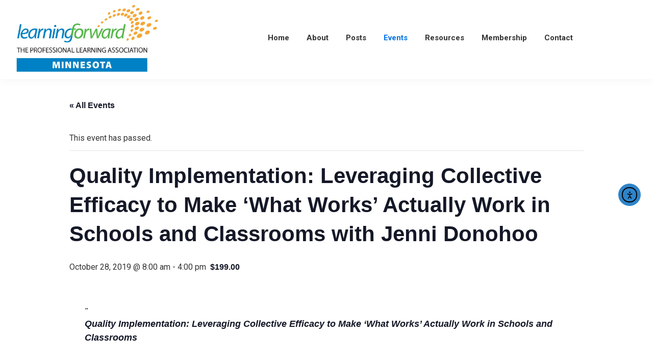

--- FILE ---
content_type: text/html; charset=UTF-8
request_url: https://mn.learningforward.org/event/quality-implementation-leveraging-collective-efficacy-to-make-what-works-actually-work-in-schools-and-classrooms-with-jenni-donohoo/
body_size: 19831
content:
<!DOCTYPE html>
<html lang="en-US" prefix="og: https://ogp.me/ns#">
<head >
<meta charset="UTF-8" />
<script>
var gform;gform||(document.addEventListener("gform_main_scripts_loaded",function(){gform.scriptsLoaded=!0}),document.addEventListener("gform/theme/scripts_loaded",function(){gform.themeScriptsLoaded=!0}),window.addEventListener("DOMContentLoaded",function(){gform.domLoaded=!0}),gform={domLoaded:!1,scriptsLoaded:!1,themeScriptsLoaded:!1,isFormEditor:()=>"function"==typeof InitializeEditor,callIfLoaded:function(o){return!(!gform.domLoaded||!gform.scriptsLoaded||!gform.themeScriptsLoaded&&!gform.isFormEditor()||(gform.isFormEditor()&&console.warn("The use of gform.initializeOnLoaded() is deprecated in the form editor context and will be removed in Gravity Forms 3.1."),o(),0))},initializeOnLoaded:function(o){gform.callIfLoaded(o)||(document.addEventListener("gform_main_scripts_loaded",()=>{gform.scriptsLoaded=!0,gform.callIfLoaded(o)}),document.addEventListener("gform/theme/scripts_loaded",()=>{gform.themeScriptsLoaded=!0,gform.callIfLoaded(o)}),window.addEventListener("DOMContentLoaded",()=>{gform.domLoaded=!0,gform.callIfLoaded(o)}))},hooks:{action:{},filter:{}},addAction:function(o,r,e,t){gform.addHook("action",o,r,e,t)},addFilter:function(o,r,e,t){gform.addHook("filter",o,r,e,t)},doAction:function(o){gform.doHook("action",o,arguments)},applyFilters:function(o){return gform.doHook("filter",o,arguments)},removeAction:function(o,r){gform.removeHook("action",o,r)},removeFilter:function(o,r,e){gform.removeHook("filter",o,r,e)},addHook:function(o,r,e,t,n){null==gform.hooks[o][r]&&(gform.hooks[o][r]=[]);var d=gform.hooks[o][r];null==n&&(n=r+"_"+d.length),gform.hooks[o][r].push({tag:n,callable:e,priority:t=null==t?10:t})},doHook:function(r,o,e){var t;if(e=Array.prototype.slice.call(e,1),null!=gform.hooks[r][o]&&((o=gform.hooks[r][o]).sort(function(o,r){return o.priority-r.priority}),o.forEach(function(o){"function"!=typeof(t=o.callable)&&(t=window[t]),"action"==r?t.apply(null,e):e[0]=t.apply(null,e)})),"filter"==r)return e[0]},removeHook:function(o,r,t,n){var e;null!=gform.hooks[o][r]&&(e=(e=gform.hooks[o][r]).filter(function(o,r,e){return!!(null!=n&&n!=o.tag||null!=t&&t!=o.priority)}),gform.hooks[o][r]=e)}});
</script>

<meta name="viewport" content="width=device-width, initial-scale=1" />
<link rel='stylesheet' id='tribe-events-views-v2-bootstrap-datepicker-styles-css' href='https://mn.learningforward.org/wp-content/plugins/the-events-calendar/vendor/bootstrap-datepicker/css/bootstrap-datepicker.standalone.min.css?ver=6.15.15' media='all' />
<link rel='stylesheet' id='tec-variables-skeleton-css' href='https://mn.learningforward.org/wp-content/plugins/the-events-calendar/common/build/css/variables-skeleton.css?ver=6.10.2' media='all' />
<link rel='stylesheet' id='tribe-common-skeleton-style-css' href='https://mn.learningforward.org/wp-content/plugins/the-events-calendar/common/build/css/common-skeleton.css?ver=6.10.2' media='all' />
<link rel='stylesheet' id='tribe-tooltipster-css-css' href='https://mn.learningforward.org/wp-content/plugins/the-events-calendar/common/vendor/tooltipster/tooltipster.bundle.min.css?ver=6.10.2' media='all' />
<link rel='stylesheet' id='tribe-events-views-v2-skeleton-css' href='https://mn.learningforward.org/wp-content/plugins/the-events-calendar/build/css/views-skeleton.css?ver=6.15.15' media='all' />
<link rel='stylesheet' id='tec-variables-full-css' href='https://mn.learningforward.org/wp-content/plugins/the-events-calendar/common/build/css/variables-full.css?ver=6.10.2' media='all' />
<link rel='stylesheet' id='tribe-common-full-style-css' href='https://mn.learningforward.org/wp-content/plugins/the-events-calendar/common/build/css/common-full.css?ver=6.10.2' media='all' />
<link rel='stylesheet' id='tribe-events-views-v2-full-css' href='https://mn.learningforward.org/wp-content/plugins/the-events-calendar/build/css/views-full.css?ver=6.15.15' media='all' />
<link rel='stylesheet' id='tribe-events-views-v2-print-css' href='https://mn.learningforward.org/wp-content/plugins/the-events-calendar/build/css/views-print.css?ver=6.15.15' media='print' />
<link rel='stylesheet' id='tribe-events-pro-views-v2-print-css' href='https://mn.learningforward.org/wp-content/plugins/events-calendar-pro/build/css/views-print.css?ver=7.7.12' media='print' />
	<style>img:is([sizes="auto" i], [sizes^="auto," i]) { contain-intrinsic-size: 3000px 1500px }</style>
	
<!-- Google Tag Manager for WordPress by gtm4wp.com -->
<script data-cfasync="false" data-pagespeed-no-defer>
	var gtm4wp_datalayer_name = "dataLayer";
	var dataLayer = dataLayer || [];
</script>
<!-- End Google Tag Manager for WordPress by gtm4wp.com -->
<!-- Search Engine Optimization by Rank Math PRO - https://rankmath.com/ -->
<title>Quality Implementation: Leveraging Collective Efficacy To Make ‘What Works’ Actually Work In Schools And Classrooms With Jenni Donohoo | Learning Forward Minnesota</title>
<meta name="description" content="Successful PLCs are defined by quality implementation of what is known to work best in schools and classrooms."/>
<meta name="robots" content="follow, index, max-snippet:-1, max-video-preview:-1, max-image-preview:large"/>
<link rel="canonical" href="https://mn.learningforward.org/event/quality-implementation-leveraging-collective-efficacy-to-make-what-works-actually-work-in-schools-and-classrooms-with-jenni-donohoo/" />
<meta property="og:locale" content="en_US" />
<meta property="og:type" content="article" />
<meta property="og:title" content="Quality Implementation: Leveraging Collective Efficacy To Make ‘What Works’ Actually Work In Schools And Classrooms With Jenni Donohoo | Learning Forward Minnesota" />
<meta property="og:description" content="Successful PLCs are defined by quality implementation of what is known to work best in schools and classrooms." />
<meta property="og:url" content="https://mn.learningforward.org/event/quality-implementation-leveraging-collective-efficacy-to-make-what-works-actually-work-in-schools-and-classrooms-with-jenni-donohoo/" />
<meta property="og:site_name" content="Learning Forward Minnesota" />
<meta property="og:updated_time" content="2025-09-08T15:57:14+00:00" />
<meta property="og:image" content="https://mn.learningforward.org/wp-content/uploads/sites/21/2020/11/learning-forward-minnesota-scrape-image.png" />
<meta property="og:image:secure_url" content="https://mn.learningforward.org/wp-content/uploads/sites/21/2020/11/learning-forward-minnesota-scrape-image.png" />
<meta property="og:image:width" content="1200" />
<meta property="og:image:height" content="630" />
<meta property="og:image:alt" content="Learning Forward Minnesota" />
<meta property="og:image:type" content="image/png" />
<meta name="twitter:card" content="summary_large_image" />
<meta name="twitter:title" content="Quality Implementation: Leveraging Collective Efficacy To Make ‘What Works’ Actually Work In Schools And Classrooms With Jenni Donohoo | Learning Forward Minnesota" />
<meta name="twitter:description" content="Successful PLCs are defined by quality implementation of what is known to work best in schools and classrooms." />
<meta name="twitter:image" content="https://mn.learningforward.org/wp-content/uploads/sites/21/2020/11/learning-forward-minnesota-scrape-image.png" />
<!-- /Rank Math WordPress SEO plugin -->

<link rel='dns-prefetch' href='//connect.facebook.net' />
<link rel='dns-prefetch' href='//cdn.elementor.com' />
<link rel='dns-prefetch' href='//fonts.googleapis.com' />
<link rel="alternate" type="application/rss+xml" title="Learning Forward Minnesota &raquo; Feed" href="https://mn.learningforward.org/feed/" />
<link rel="alternate" type="application/rss+xml" title="Learning Forward Minnesota &raquo; Comments Feed" href="https://mn.learningforward.org/comments/feed/" />
<link rel="alternate" type="text/calendar" title="Learning Forward Minnesota &raquo; iCal Feed" href="https://mn.learningforward.org/events/?ical=1" />
<link rel="preload" href="https://mn.learningforward.org/wp-content/plugins/bb-plugin/fonts/fontawesome/5.15.4/webfonts/fa-solid-900.woff2" as="font" type="font/woff2" crossorigin="anonymous">
<link rel="preload" href="https://mn.learningforward.org/wp-content/plugins/bb-plugin/fonts/fontawesome/5.15.4/webfonts/fa-regular-400.woff2" as="font" type="font/woff2" crossorigin="anonymous">
<script>
window._wpemojiSettings = {"baseUrl":"https:\/\/s.w.org\/images\/core\/emoji\/16.0.1\/72x72\/","ext":".png","svgUrl":"https:\/\/s.w.org\/images\/core\/emoji\/16.0.1\/svg\/","svgExt":".svg","source":{"concatemoji":"https:\/\/mn.learningforward.org\/wp-includes\/js\/wp-emoji-release.min.js?ver=6.8.3"}};
/*! This file is auto-generated */
!function(s,n){var o,i,e;function c(e){try{var t={supportTests:e,timestamp:(new Date).valueOf()};sessionStorage.setItem(o,JSON.stringify(t))}catch(e){}}function p(e,t,n){e.clearRect(0,0,e.canvas.width,e.canvas.height),e.fillText(t,0,0);var t=new Uint32Array(e.getImageData(0,0,e.canvas.width,e.canvas.height).data),a=(e.clearRect(0,0,e.canvas.width,e.canvas.height),e.fillText(n,0,0),new Uint32Array(e.getImageData(0,0,e.canvas.width,e.canvas.height).data));return t.every(function(e,t){return e===a[t]})}function u(e,t){e.clearRect(0,0,e.canvas.width,e.canvas.height),e.fillText(t,0,0);for(var n=e.getImageData(16,16,1,1),a=0;a<n.data.length;a++)if(0!==n.data[a])return!1;return!0}function f(e,t,n,a){switch(t){case"flag":return n(e,"\ud83c\udff3\ufe0f\u200d\u26a7\ufe0f","\ud83c\udff3\ufe0f\u200b\u26a7\ufe0f")?!1:!n(e,"\ud83c\udde8\ud83c\uddf6","\ud83c\udde8\u200b\ud83c\uddf6")&&!n(e,"\ud83c\udff4\udb40\udc67\udb40\udc62\udb40\udc65\udb40\udc6e\udb40\udc67\udb40\udc7f","\ud83c\udff4\u200b\udb40\udc67\u200b\udb40\udc62\u200b\udb40\udc65\u200b\udb40\udc6e\u200b\udb40\udc67\u200b\udb40\udc7f");case"emoji":return!a(e,"\ud83e\udedf")}return!1}function g(e,t,n,a){var r="undefined"!=typeof WorkerGlobalScope&&self instanceof WorkerGlobalScope?new OffscreenCanvas(300,150):s.createElement("canvas"),o=r.getContext("2d",{willReadFrequently:!0}),i=(o.textBaseline="top",o.font="600 32px Arial",{});return e.forEach(function(e){i[e]=t(o,e,n,a)}),i}function t(e){var t=s.createElement("script");t.src=e,t.defer=!0,s.head.appendChild(t)}"undefined"!=typeof Promise&&(o="wpEmojiSettingsSupports",i=["flag","emoji"],n.supports={everything:!0,everythingExceptFlag:!0},e=new Promise(function(e){s.addEventListener("DOMContentLoaded",e,{once:!0})}),new Promise(function(t){var n=function(){try{var e=JSON.parse(sessionStorage.getItem(o));if("object"==typeof e&&"number"==typeof e.timestamp&&(new Date).valueOf()<e.timestamp+604800&&"object"==typeof e.supportTests)return e.supportTests}catch(e){}return null}();if(!n){if("undefined"!=typeof Worker&&"undefined"!=typeof OffscreenCanvas&&"undefined"!=typeof URL&&URL.createObjectURL&&"undefined"!=typeof Blob)try{var e="postMessage("+g.toString()+"("+[JSON.stringify(i),f.toString(),p.toString(),u.toString()].join(",")+"));",a=new Blob([e],{type:"text/javascript"}),r=new Worker(URL.createObjectURL(a),{name:"wpTestEmojiSupports"});return void(r.onmessage=function(e){c(n=e.data),r.terminate(),t(n)})}catch(e){}c(n=g(i,f,p,u))}t(n)}).then(function(e){for(var t in e)n.supports[t]=e[t],n.supports.everything=n.supports.everything&&n.supports[t],"flag"!==t&&(n.supports.everythingExceptFlag=n.supports.everythingExceptFlag&&n.supports[t]);n.supports.everythingExceptFlag=n.supports.everythingExceptFlag&&!n.supports.flag,n.DOMReady=!1,n.readyCallback=function(){n.DOMReady=!0}}).then(function(){return e}).then(function(){var e;n.supports.everything||(n.readyCallback(),(e=n.source||{}).concatemoji?t(e.concatemoji):e.wpemoji&&e.twemoji&&(t(e.twemoji),t(e.wpemoji)))}))}((window,document),window._wpemojiSettings);
</script>
<link rel='stylesheet' id='tribe-events-full-pro-calendar-style-css' href='https://mn.learningforward.org/wp-content/plugins/events-calendar-pro/build/css/tribe-events-pro-full.css?ver=7.7.12' media='all' />
<link rel='stylesheet' id='tribe-events-virtual-skeleton-css' href='https://mn.learningforward.org/wp-content/plugins/events-calendar-pro/build/css/events-virtual-skeleton.css?ver=7.7.12' media='all' />
<link rel='stylesheet' id='tribe-events-virtual-full-css' href='https://mn.learningforward.org/wp-content/plugins/events-calendar-pro/build/css/events-virtual-full.css?ver=7.7.12' media='all' />
<link rel='stylesheet' id='tribe-events-virtual-single-skeleton-css' href='https://mn.learningforward.org/wp-content/plugins/events-calendar-pro/build/css/events-virtual-single-skeleton.css?ver=7.7.12' media='all' />
<link rel='stylesheet' id='tribe-events-virtual-single-full-css' href='https://mn.learningforward.org/wp-content/plugins/events-calendar-pro/build/css/events-virtual-single-full.css?ver=7.7.12' media='all' />
<link rel='stylesheet' id='tec-events-pro-single-css' href='https://mn.learningforward.org/wp-content/plugins/events-calendar-pro/build/css/events-single.css?ver=7.7.12' media='all' />
<link rel='stylesheet' id='tribe-events-calendar-pro-style-css' href='https://mn.learningforward.org/wp-content/plugins/events-calendar-pro/build/css/tribe-events-pro-full.css?ver=7.7.12' media='all' />
<link rel='stylesheet' id='tribe-events-pro-mini-calendar-block-styles-css' href='https://mn.learningforward.org/wp-content/plugins/events-calendar-pro/build/css/tribe-events-pro-mini-calendar-block.css?ver=7.7.12' media='all' />
<link rel='stylesheet' id='tribe-events-v2-single-skeleton-css' href='https://mn.learningforward.org/wp-content/plugins/the-events-calendar/build/css/tribe-events-single-skeleton.css?ver=6.15.15' media='all' />
<link rel='stylesheet' id='tribe-events-v2-single-skeleton-full-css' href='https://mn.learningforward.org/wp-content/plugins/the-events-calendar/build/css/tribe-events-single-full.css?ver=6.15.15' media='all' />
<link rel='stylesheet' id='tribe-events-virtual-single-v2-skeleton-css' href='https://mn.learningforward.org/wp-content/plugins/events-calendar-pro/build/css/events-virtual-single-v2-skeleton.css?ver=7.7.12' media='all' />
<link rel='stylesheet' id='tribe-events-virtual-single-v2-full-css' href='https://mn.learningforward.org/wp-content/plugins/events-calendar-pro/build/css/events-virtual-single-v2-full.css?ver=7.7.12' media='all' />
<link rel='stylesheet' id='tribe-events-v2-virtual-single-block-css' href='https://mn.learningforward.org/wp-content/plugins/events-calendar-pro/build/css/events-virtual-single-block.css?ver=7.7.12' media='all' />
<link rel='stylesheet' id='learning-forward-affiliate-css' href='https://mn.learningforward.org/wp-content/themes/learning-forward-affiliate/style.css?ver=3.4.00' media='all' />
<style id='wp-emoji-styles-inline-css'>

	img.wp-smiley, img.emoji {
		display: inline !important;
		border: none !important;
		box-shadow: none !important;
		height: 1em !important;
		width: 1em !important;
		margin: 0 0.07em !important;
		vertical-align: -0.1em !important;
		background: none !important;
		padding: 0 !important;
	}
</style>
<link rel='stylesheet' id='wp-block-library-css' href='https://mn.learningforward.org/wp-includes/css/dist/block-library/style.min.css?ver=6.8.3' media='all' />
<style id='classic-theme-styles-inline-css'>
/*! This file is auto-generated */
.wp-block-button__link{color:#fff;background-color:#32373c;border-radius:9999px;box-shadow:none;text-decoration:none;padding:calc(.667em + 2px) calc(1.333em + 2px);font-size:1.125em}.wp-block-file__button{background:#32373c;color:#fff;text-decoration:none}
</style>
<style id='feedzy-rss-feeds-loop-style-inline-css'>
.wp-block-feedzy-rss-feeds-loop{display:grid;gap:24px;grid-template-columns:repeat(1,1fr)}@media(min-width:782px){.wp-block-feedzy-rss-feeds-loop.feedzy-loop-columns-2,.wp-block-feedzy-rss-feeds-loop.feedzy-loop-columns-3,.wp-block-feedzy-rss-feeds-loop.feedzy-loop-columns-4,.wp-block-feedzy-rss-feeds-loop.feedzy-loop-columns-5{grid-template-columns:repeat(2,1fr)}}@media(min-width:960px){.wp-block-feedzy-rss-feeds-loop.feedzy-loop-columns-2{grid-template-columns:repeat(2,1fr)}.wp-block-feedzy-rss-feeds-loop.feedzy-loop-columns-3{grid-template-columns:repeat(3,1fr)}.wp-block-feedzy-rss-feeds-loop.feedzy-loop-columns-4{grid-template-columns:repeat(4,1fr)}.wp-block-feedzy-rss-feeds-loop.feedzy-loop-columns-5{grid-template-columns:repeat(5,1fr)}}.wp-block-feedzy-rss-feeds-loop .wp-block-image.is-style-rounded img{border-radius:9999px}.wp-block-feedzy-rss-feeds-loop .wp-block-image:has(:is(img:not([src]),img[src=""])){display:none}

</style>
<link rel='stylesheet' id='tribe-events-v2-single-blocks-css' href='https://mn.learningforward.org/wp-content/plugins/the-events-calendar/build/css/tribe-events-single-blocks.css?ver=6.15.15' media='all' />
<style id='global-styles-inline-css'>
:root{--wp--preset--aspect-ratio--square: 1;--wp--preset--aspect-ratio--4-3: 4/3;--wp--preset--aspect-ratio--3-4: 3/4;--wp--preset--aspect-ratio--3-2: 3/2;--wp--preset--aspect-ratio--2-3: 2/3;--wp--preset--aspect-ratio--16-9: 16/9;--wp--preset--aspect-ratio--9-16: 9/16;--wp--preset--color--black: #000000;--wp--preset--color--cyan-bluish-gray: #abb8c3;--wp--preset--color--white: #ffffff;--wp--preset--color--pale-pink: #f78da7;--wp--preset--color--vivid-red: #cf2e2e;--wp--preset--color--luminous-vivid-orange: #ff6900;--wp--preset--color--luminous-vivid-amber: #fcb900;--wp--preset--color--light-green-cyan: #7bdcb5;--wp--preset--color--vivid-green-cyan: #00d084;--wp--preset--color--pale-cyan-blue: #8ed1fc;--wp--preset--color--vivid-cyan-blue: #0693e3;--wp--preset--color--vivid-purple: #9b51e0;--wp--preset--color--theme-primary: #0073e5;--wp--preset--color--theme-secondary: #0073e5;--wp--preset--gradient--vivid-cyan-blue-to-vivid-purple: linear-gradient(135deg,rgba(6,147,227,1) 0%,rgb(155,81,224) 100%);--wp--preset--gradient--light-green-cyan-to-vivid-green-cyan: linear-gradient(135deg,rgb(122,220,180) 0%,rgb(0,208,130) 100%);--wp--preset--gradient--luminous-vivid-amber-to-luminous-vivid-orange: linear-gradient(135deg,rgba(252,185,0,1) 0%,rgba(255,105,0,1) 100%);--wp--preset--gradient--luminous-vivid-orange-to-vivid-red: linear-gradient(135deg,rgba(255,105,0,1) 0%,rgb(207,46,46) 100%);--wp--preset--gradient--very-light-gray-to-cyan-bluish-gray: linear-gradient(135deg,rgb(238,238,238) 0%,rgb(169,184,195) 100%);--wp--preset--gradient--cool-to-warm-spectrum: linear-gradient(135deg,rgb(74,234,220) 0%,rgb(151,120,209) 20%,rgb(207,42,186) 40%,rgb(238,44,130) 60%,rgb(251,105,98) 80%,rgb(254,248,76) 100%);--wp--preset--gradient--blush-light-purple: linear-gradient(135deg,rgb(255,206,236) 0%,rgb(152,150,240) 100%);--wp--preset--gradient--blush-bordeaux: linear-gradient(135deg,rgb(254,205,165) 0%,rgb(254,45,45) 50%,rgb(107,0,62) 100%);--wp--preset--gradient--luminous-dusk: linear-gradient(135deg,rgb(255,203,112) 0%,rgb(199,81,192) 50%,rgb(65,88,208) 100%);--wp--preset--gradient--pale-ocean: linear-gradient(135deg,rgb(255,245,203) 0%,rgb(182,227,212) 50%,rgb(51,167,181) 100%);--wp--preset--gradient--electric-grass: linear-gradient(135deg,rgb(202,248,128) 0%,rgb(113,206,126) 100%);--wp--preset--gradient--midnight: linear-gradient(135deg,rgb(2,3,129) 0%,rgb(40,116,252) 100%);--wp--preset--font-size--small: 12px;--wp--preset--font-size--medium: 20px;--wp--preset--font-size--large: 20px;--wp--preset--font-size--x-large: 42px;--wp--preset--font-size--normal: 18px;--wp--preset--font-size--larger: 24px;--wp--preset--spacing--20: 0.44rem;--wp--preset--spacing--30: 0.67rem;--wp--preset--spacing--40: 1rem;--wp--preset--spacing--50: 1.5rem;--wp--preset--spacing--60: 2.25rem;--wp--preset--spacing--70: 3.38rem;--wp--preset--spacing--80: 5.06rem;--wp--preset--shadow--natural: 6px 6px 9px rgba(0, 0, 0, 0.2);--wp--preset--shadow--deep: 12px 12px 50px rgba(0, 0, 0, 0.4);--wp--preset--shadow--sharp: 6px 6px 0px rgba(0, 0, 0, 0.2);--wp--preset--shadow--outlined: 6px 6px 0px -3px rgba(255, 255, 255, 1), 6px 6px rgba(0, 0, 0, 1);--wp--preset--shadow--crisp: 6px 6px 0px rgba(0, 0, 0, 1);}:where(.is-layout-flex){gap: 0.5em;}:where(.is-layout-grid){gap: 0.5em;}body .is-layout-flex{display: flex;}.is-layout-flex{flex-wrap: wrap;align-items: center;}.is-layout-flex > :is(*, div){margin: 0;}body .is-layout-grid{display: grid;}.is-layout-grid > :is(*, div){margin: 0;}:where(.wp-block-columns.is-layout-flex){gap: 2em;}:where(.wp-block-columns.is-layout-grid){gap: 2em;}:where(.wp-block-post-template.is-layout-flex){gap: 1.25em;}:where(.wp-block-post-template.is-layout-grid){gap: 1.25em;}.has-black-color{color: var(--wp--preset--color--black) !important;}.has-cyan-bluish-gray-color{color: var(--wp--preset--color--cyan-bluish-gray) !important;}.has-white-color{color: var(--wp--preset--color--white) !important;}.has-pale-pink-color{color: var(--wp--preset--color--pale-pink) !important;}.has-vivid-red-color{color: var(--wp--preset--color--vivid-red) !important;}.has-luminous-vivid-orange-color{color: var(--wp--preset--color--luminous-vivid-orange) !important;}.has-luminous-vivid-amber-color{color: var(--wp--preset--color--luminous-vivid-amber) !important;}.has-light-green-cyan-color{color: var(--wp--preset--color--light-green-cyan) !important;}.has-vivid-green-cyan-color{color: var(--wp--preset--color--vivid-green-cyan) !important;}.has-pale-cyan-blue-color{color: var(--wp--preset--color--pale-cyan-blue) !important;}.has-vivid-cyan-blue-color{color: var(--wp--preset--color--vivid-cyan-blue) !important;}.has-vivid-purple-color{color: var(--wp--preset--color--vivid-purple) !important;}.has-black-background-color{background-color: var(--wp--preset--color--black) !important;}.has-cyan-bluish-gray-background-color{background-color: var(--wp--preset--color--cyan-bluish-gray) !important;}.has-white-background-color{background-color: var(--wp--preset--color--white) !important;}.has-pale-pink-background-color{background-color: var(--wp--preset--color--pale-pink) !important;}.has-vivid-red-background-color{background-color: var(--wp--preset--color--vivid-red) !important;}.has-luminous-vivid-orange-background-color{background-color: var(--wp--preset--color--luminous-vivid-orange) !important;}.has-luminous-vivid-amber-background-color{background-color: var(--wp--preset--color--luminous-vivid-amber) !important;}.has-light-green-cyan-background-color{background-color: var(--wp--preset--color--light-green-cyan) !important;}.has-vivid-green-cyan-background-color{background-color: var(--wp--preset--color--vivid-green-cyan) !important;}.has-pale-cyan-blue-background-color{background-color: var(--wp--preset--color--pale-cyan-blue) !important;}.has-vivid-cyan-blue-background-color{background-color: var(--wp--preset--color--vivid-cyan-blue) !important;}.has-vivid-purple-background-color{background-color: var(--wp--preset--color--vivid-purple) !important;}.has-black-border-color{border-color: var(--wp--preset--color--black) !important;}.has-cyan-bluish-gray-border-color{border-color: var(--wp--preset--color--cyan-bluish-gray) !important;}.has-white-border-color{border-color: var(--wp--preset--color--white) !important;}.has-pale-pink-border-color{border-color: var(--wp--preset--color--pale-pink) !important;}.has-vivid-red-border-color{border-color: var(--wp--preset--color--vivid-red) !important;}.has-luminous-vivid-orange-border-color{border-color: var(--wp--preset--color--luminous-vivid-orange) !important;}.has-luminous-vivid-amber-border-color{border-color: var(--wp--preset--color--luminous-vivid-amber) !important;}.has-light-green-cyan-border-color{border-color: var(--wp--preset--color--light-green-cyan) !important;}.has-vivid-green-cyan-border-color{border-color: var(--wp--preset--color--vivid-green-cyan) !important;}.has-pale-cyan-blue-border-color{border-color: var(--wp--preset--color--pale-cyan-blue) !important;}.has-vivid-cyan-blue-border-color{border-color: var(--wp--preset--color--vivid-cyan-blue) !important;}.has-vivid-purple-border-color{border-color: var(--wp--preset--color--vivid-purple) !important;}.has-vivid-cyan-blue-to-vivid-purple-gradient-background{background: var(--wp--preset--gradient--vivid-cyan-blue-to-vivid-purple) !important;}.has-light-green-cyan-to-vivid-green-cyan-gradient-background{background: var(--wp--preset--gradient--light-green-cyan-to-vivid-green-cyan) !important;}.has-luminous-vivid-amber-to-luminous-vivid-orange-gradient-background{background: var(--wp--preset--gradient--luminous-vivid-amber-to-luminous-vivid-orange) !important;}.has-luminous-vivid-orange-to-vivid-red-gradient-background{background: var(--wp--preset--gradient--luminous-vivid-orange-to-vivid-red) !important;}.has-very-light-gray-to-cyan-bluish-gray-gradient-background{background: var(--wp--preset--gradient--very-light-gray-to-cyan-bluish-gray) !important;}.has-cool-to-warm-spectrum-gradient-background{background: var(--wp--preset--gradient--cool-to-warm-spectrum) !important;}.has-blush-light-purple-gradient-background{background: var(--wp--preset--gradient--blush-light-purple) !important;}.has-blush-bordeaux-gradient-background{background: var(--wp--preset--gradient--blush-bordeaux) !important;}.has-luminous-dusk-gradient-background{background: var(--wp--preset--gradient--luminous-dusk) !important;}.has-pale-ocean-gradient-background{background: var(--wp--preset--gradient--pale-ocean) !important;}.has-electric-grass-gradient-background{background: var(--wp--preset--gradient--electric-grass) !important;}.has-midnight-gradient-background{background: var(--wp--preset--gradient--midnight) !important;}.has-small-font-size{font-size: var(--wp--preset--font-size--small) !important;}.has-medium-font-size{font-size: var(--wp--preset--font-size--medium) !important;}.has-large-font-size{font-size: var(--wp--preset--font-size--large) !important;}.has-x-large-font-size{font-size: var(--wp--preset--font-size--x-large) !important;}
:where(.wp-block-post-template.is-layout-flex){gap: 1.25em;}:where(.wp-block-post-template.is-layout-grid){gap: 1.25em;}
:where(.wp-block-columns.is-layout-flex){gap: 2em;}:where(.wp-block-columns.is-layout-grid){gap: 2em;}
:root :where(.wp-block-pullquote){font-size: 1.5em;line-height: 1.6;}
</style>
<link rel='stylesheet' id='bcct_style-css' href='https://mn.learningforward.org/wp-content/plugins/better-click-to-tweet/assets/css/styles.css?ver=3.0' media='all' />
<link rel='stylesheet' id='font-awesome-5-css' href='https://mn.learningforward.org/wp-content/plugins/bb-plugin/fonts/fontawesome/5.15.4/css/all.min.css?ver=2.10.0.6' media='all' />
<link rel='stylesheet' id='ultimate-icons-css' href='https://mn.learningforward.org/wp-content/uploads/sites/21/bb-plugin/icons/ultimate-icons/style.css?ver=2.10.0.6' media='all' />
<link rel='stylesheet' id='fl-builder-layout-bundle-27069bc52a93faa719b8bff9a27b2bcf-css' href='https://mn.learningforward.org/wp-content/uploads/sites/21/bb-plugin/cache/27069bc52a93faa719b8bff9a27b2bcf-layout-bundle.css?ver=2.10.0.6-1.5.2.1' media='all' />
<link rel='stylesheet' id='megamenu-css' href='https://mn.learningforward.org/wp-content/uploads/sites/21/maxmegamenu/style.css?ver=22e0a7' media='all' />
<link rel='stylesheet' id='dashicons-css' href='https://mn.learningforward.org/wp-includes/css/dashicons.min.css?ver=6.8.3' media='all' />
<link rel='stylesheet' id='ea11y-widget-fonts-css' href='https://mn.learningforward.org/wp-content/plugins/pojo-accessibility/assets/build/fonts.css?ver=4.0.3' media='all' />
<link rel='stylesheet' id='ea11y-skip-link-css' href='https://mn.learningforward.org/wp-content/plugins/pojo-accessibility/assets/build/skip-link.css?ver=4.0.3' media='all' />
<link rel='stylesheet' id='tribe-events-block-event-venue-css' href='https://mn.learningforward.org/wp-content/plugins/the-events-calendar/build/event-venue/frontend.css?ver=6.15.15' media='all' />
<link rel='stylesheet' id='learning-forward-affiliate-fonts-css' href='https://fonts.googleapis.com/css?family=Source+Sans+Pro%3A400%2C400i%2C600%2C700&#038;display=swap&#038;ver=3.4.00' media='all' />
<link rel='stylesheet' id='font-awesome-6-css' href='https://mn.learningforward.org/wp-content/themes/learning-forward-affiliate/fontawesome/css/fontawesome.min.css?ver=6.8.3' media='all' />
<link rel='stylesheet' id='font-awesome-brand-css' href='https://mn.learningforward.org/wp-content/themes/learning-forward-affiliate/fontawesome/css/brands.min.css?ver=6.8.3' media='all' />
<link rel='stylesheet' id='font-awesome-solid-css' href='https://mn.learningforward.org/wp-content/themes/learning-forward-affiliate/fontawesome/css/solid.min.css?ver=6.8.3' media='all' />
<link rel='stylesheet' id='font-awesome-all-css' href='https://mn.learningforward.org/wp-content/themes/learning-forward-affiliate/fontawesome/css/all.min.css?ver=6.8.3' media='all' />
<link rel='stylesheet' id='wp-members-css' href='https://mn.learningforward.org/wp-content/plugins/wp-members/assets/css/forms/generic-no-float.min.css?ver=3.5.5.1' media='all' />
<link rel='stylesheet' id='learning-forward-affiliate-gutenberg-css' href='https://mn.learningforward.org/wp-content/themes/learning-forward-affiliate/lib/gutenberg/front-end.css?ver=3.4.00' media='all' />
<style id='learning-forward-affiliate-gutenberg-inline-css'>
.ab-block-post-grid .ab-post-grid-items h2 a:hover {
	color: #0073e5;
}

.site-container .wp-block-button .wp-block-button__link {
	background-color: #0073e5;
}

.wp-block-button .wp-block-button__link:not(.has-background),
.wp-block-button .wp-block-button__link:not(.has-background):focus,
.wp-block-button .wp-block-button__link:not(.has-background):hover {
	color: #ffffff;
}

.site-container .wp-block-button.is-style-outline .wp-block-button__link {
	color: #0073e5;
}

.site-container .wp-block-button.is-style-outline .wp-block-button__link:focus,
.site-container .wp-block-button.is-style-outline .wp-block-button__link:hover {
	color: #2396ff;
}		.site-container .has-small-font-size {
			font-size: 12px;
		}		.site-container .has-normal-font-size {
			font-size: 18px;
		}		.site-container .has-large-font-size {
			font-size: 20px;
		}		.site-container .has-larger-font-size {
			font-size: 24px;
		}		.site-container .has-theme-primary-color,
		.site-container .wp-block-button .wp-block-button__link.has-theme-primary-color,
		.site-container .wp-block-button.is-style-outline .wp-block-button__link.has-theme-primary-color {
			color: #0073e5;
		}

		.site-container .has-theme-primary-background-color,
		.site-container .wp-block-button .wp-block-button__link.has-theme-primary-background-color,
		.site-container .wp-block-pullquote.is-style-solid-color.has-theme-primary-background-color {
			background-color: #0073e5;
		}		.site-container .has-theme-secondary-color,
		.site-container .wp-block-button .wp-block-button__link.has-theme-secondary-color,
		.site-container .wp-block-button.is-style-outline .wp-block-button__link.has-theme-secondary-color {
			color: #0073e5;
		}

		.site-container .has-theme-secondary-background-color,
		.site-container .wp-block-button .wp-block-button__link.has-theme-secondary-background-color,
		.site-container .wp-block-pullquote.is-style-solid-color.has-theme-secondary-background-color {
			background-color: #0073e5;
		}
</style>
<!--n2css--><!--n2js--><script src="https://mn.learningforward.org/wp-includes/js/jquery/jquery.min.js?ver=3.7.1" id="jquery-core-js"></script>
<script src="https://mn.learningforward.org/wp-includes/js/jquery/jquery-migrate.min.js?ver=3.4.1" id="jquery-migrate-js"></script>
<script src="https://mn.learningforward.org/wp-content/plugins/the-events-calendar/common/build/js/tribe-common.js?ver=9c44e11f3503a33e9540" id="tribe-common-js"></script>
<script src="https://mn.learningforward.org/wp-content/plugins/the-events-calendar/build/js/views/breakpoints.js?ver=4208de2df2852e0b91ec" id="tribe-events-views-v2-breakpoints-js"></script>
<link rel="https://api.w.org/" href="https://mn.learningforward.org/wp-json/" /><link rel="alternate" title="JSON" type="application/json" href="https://mn.learningforward.org/wp-json/wp/v2/tribe_events/24181" /><link rel="EditURI" type="application/rsd+xml" title="RSD" href="https://mn.learningforward.org/xmlrpc.php?rsd" />
<meta name="generator" content="WordPress 6.8.3" />
<link rel='shortlink' href='https://mn.learningforward.org/?p=24181' />
<link rel="alternate" title="oEmbed (JSON)" type="application/json+oembed" href="https://mn.learningforward.org/wp-json/oembed/1.0/embed?url=https%3A%2F%2Fmn.learningforward.org%2Fevent%2Fquality-implementation-leveraging-collective-efficacy-to-make-what-works-actually-work-in-schools-and-classrooms-with-jenni-donohoo%2F" />
<link rel="alternate" title="oEmbed (XML)" type="text/xml+oembed" href="https://mn.learningforward.org/wp-json/oembed/1.0/embed?url=https%3A%2F%2Fmn.learningforward.org%2Fevent%2Fquality-implementation-leveraging-collective-efficacy-to-make-what-works-actually-work-in-schools-and-classrooms-with-jenni-donohoo%2F&#038;format=xml" />
<style type="text/css">
.feedzy-rss-link-icon:after {
	content: url("https://mn.learningforward.org/wp-content/plugins/feedzy-rss-feeds/img/external-link.png");
	margin-left: 3px;
}
</style>
		<meta name="tec-api-version" content="v1"><meta name="tec-api-origin" content="https://mn.learningforward.org"><link rel="alternate" href="https://mn.learningforward.org/wp-json/tribe/events/v1/events/24181" />
<!-- Google Tag Manager for WordPress by gtm4wp.com -->
<!-- GTM Container placement set to footer -->
<script data-cfasync="false" data-pagespeed-no-defer>
	var dataLayer_content = {"visitorLoginState":"logged-out","visitorEmail":"","visitorEmailHash":"","pagePostType":"tribe_events","pagePostType2":"single-tribe_events","pagePostAuthor":"Jerelyne Nemanich"};
	dataLayer.push( dataLayer_content );
</script>
<script data-cfasync="false" data-pagespeed-no-defer>
(function(w,d,s,l,i){w[l]=w[l]||[];w[l].push({'gtm.start':
new Date().getTime(),event:'gtm.js'});var f=d.getElementsByTagName(s)[0],
j=d.createElement(s),dl=l!='dataLayer'?'&l='+l:'';j.async=true;j.src=
'//www.googletagmanager.com/gtm.js?id='+i+dl;f.parentNode.insertBefore(j,f);
})(window,document,'script','dataLayer','GTM-KKGZT68');
</script>
<!-- End Google Tag Manager for WordPress by gtm4wp.com --><link rel="pingback" href="https://mn.learningforward.org/xmlrpc.php" />
	<script>
					jQuery(document).ready(function($){
					/* WordPress REST API to show books	 */
							$.getJSON( "https://learningforward.org/wp-json/tribe/events/v1/events?per_page=4", function( data ) {
							var items = [];
							$.each( data.events, function() {
										var dat = new Date(this['start_date']).toDateString();		
										
									items.push( "<li class='lf-event'>"				

										+ "<div class='product-description'>"
										+ "<h4>" + this['title'] + "</h4>"
                                        + "<p><i>" + dat + "</i></p>"
										+ "<a class='btn-small' href='" + this['url'] + "' target='_blank'>Learn more</a>"

										+ "</div>"

										+ "</li>" );								
							});

							$( "<ul/>", {
								"class": "main-events",
								html: items.join( "" )
							}).appendTo( "#mainevents" );
							console.log(data);
						});
								

			});	
</script>			
	</script>
	<style>
		li.lf-event {
			margin-bottom: 20px;
		}
		.lf-event a.btn-small {
			color: #0084c9 !important;
		}
	</style>
<style> .resources-menu-item, .resources-section{display:none !important;} </style><style> .affiliate-at-a-glance-section{display:none !important;} </style><script type="application/ld+json">
[{"@context":"http://schema.org","@type":"Event","name":"Quality Implementation: Leveraging Collective Efficacy to Make \u2018What Works\u2019 Actually Work in Schools and Classrooms with Jenni Donohoo","description":"&lt;p&gt;Quality Implementation: Leveraging Collective Efficacy to Make \u2018What Works\u2019 Actually Work in Schools and Classrooms \u00a0 Description\u00a0\u2013\u00a0Successful PLCs are defined by quality implementation of what is known to work best [&hellip;]&lt;/p&gt;\\n","url":"https://mn.learningforward.org/event/quality-implementation-leveraging-collective-efficacy-to-make-what-works-actually-work-in-schools-and-classrooms-with-jenni-donohoo/","eventAttendanceMode":"https://schema.org/OfflineEventAttendanceMode","eventStatus":"https://schema.org/EventScheduled","startDate":"2019-10-28T08:00:00-06:00","endDate":"2019-10-28T16:00:00-06:00","location":false,"organizer":false,"offers":{"@type":"Offer","price":"199.00","priceCurrency":"USD","url":"https://mn.learningforward.org/event/quality-implementation-leveraging-collective-efficacy-to-make-what-works-actually-work-in-schools-and-classrooms-with-jenni-donohoo/","category":"primary","availability":"inStock","validFrom":"2019-04-28T00:00:00+00:00"},"performer":"Organization"}]
</script><link rel="icon" href="https://mn.learningforward.org/wp-content/uploads/sites/21/2017/03/learning_forward_favicon-75x75.jpg" sizes="32x32" />
<link rel="icon" href="https://mn.learningforward.org/wp-content/uploads/sites/21/2017/03/learning_forward_favicon.jpg" sizes="192x192" />
<link rel="apple-touch-icon" href="https://mn.learningforward.org/wp-content/uploads/sites/21/2017/03/learning_forward_favicon.jpg" />
<meta name="msapplication-TileImage" content="https://mn.learningforward.org/wp-content/uploads/sites/21/2017/03/learning_forward_favicon.jpg" />
<style type="text/css">/** Mega Menu CSS: fs **/</style>
</head>
<body class="wp-singular tribe_events-template-default single single-tribe_events postid-24181 wp-custom-logo wp-embed-responsive wp-theme-genesis wp-child-theme-learning-forward-affiliate fl-builder-2-10-0-6 fl-themer-1-5-2-1 fl-no-js tribe-events-page-template tribe-theme-genesis tribe-no-js tribe-filter-live fl-theme-builder-footer fl-theme-builder-footer-footer-layout fl-theme-builder-part fl-theme-builder-part-section-above-footer content-sidebar genesis-breadcrumbs-hidden genesis-footer-widgets-hidden affiliate-site has-no-blocks events-single tribe-events-style-full tribe-events-style-theme" itemscope itemtype="https://schema.org/WebPage">		<script>
			const onSkipLinkClick = () => {
				const htmlElement = document.querySelector('html');

				htmlElement.style['scroll-behavior'] = 'smooth';

				setTimeout( () => htmlElement.style['scroll-behavior'] = null, 1000 );
			}
			document.addEventListener("DOMContentLoaded", () => {
				if (!document.querySelector('#content')) {
					document.querySelector('.ea11y-skip-to-content-link').remove();
				}
			});
		</script>
		<nav aria-label="Skip to content navigation">
			<a class="ea11y-skip-to-content-link"
				href="#content"
				tabindex="-1"
				onclick="onSkipLinkClick()"
			>
				Skip to content
				<svg width="24" height="24" viewBox="0 0 24 24" fill="none" role="presentation">
					<path d="M18 6V12C18 12.7956 17.6839 13.5587 17.1213 14.1213C16.5587 14.6839 15.7956 15 15 15H5M5 15L9 11M5 15L9 19"
								stroke="black"
								stroke-width="1.5"
								stroke-linecap="round"
								stroke-linejoin="round"
					/>
				</svg>
			</a>
			<div class="ea11y-skip-to-content-backdrop"></div>
		</nav>

		<div class="site-container">    <div class= 'flyout-nav'>
        <a class="flyout-exit-button" onclick="jQuery('div.flyout-nav').toggleClass('active');"><i class="fa-regular fa-circle-xmark"></i></a>
        <li id="nav_menu-2" class="widget widget_nav_menu"><div class="menu-main-menu-container"><ul id="menu-main-menu" class="menu"><li id="menu-item-60217" class="menu-item menu-item-type-post_type menu-item-object-page menu-item-home menu-item-60217"><a href="https://mn.learningforward.org/" itemprop="url">Home</a></li>
<li id="menu-item-60249" class="menu-item menu-item-type-post_type menu-item-object-page menu-item-has-children menu-item-60249"><a href="https://mn.learningforward.org/letter-from-the-president/" itemprop="url">About</a>
<ul class="sub-menu">
	<li id="menu-item-47646" class="menu-item menu-item-type-post_type menu-item-object-page menu-item-47646"><a href="https://mn.learningforward.org/letter-from-the-president/" itemprop="url">President&#8217;s Letter</a></li>
	<li id="menu-item-47641" class="menu-item menu-item-type-post_type menu-item-object-page menu-item-47641"><a href="https://mn.learningforward.org/affiliate-leadership/" itemprop="url">Affiliate leadership</a></li>
</ul>
</li>
<li id="menu-item-47640" class="menu-item menu-item-type-post_type menu-item-object-page menu-item-47640"><a href="https://mn.learningforward.org/posts/" itemprop="url">Posts</a></li>
<li id="menu-item-47644" class="menu-item menu-item-type-post_type menu-item-object-page current-menu-item current_page_item menu-item-47644"><a href="https://mn.learningforward.org/events/" itemprop="url">Events</a></li>
<li id="menu-item-47649" class="menu-item menu-item-type-custom menu-item-object-custom menu-item-has-children menu-item-47649"><a href="#" itemprop="url">Resources</a>
<ul class="sub-menu">
	<li id="menu-item-47650" class="menu-item menu-item-type-custom menu-item-object-custom menu-item-47650"><a target="_blank" href="https://standards.learningforward.org/" itemprop="url">Standards for Professional Learning</a></li>
	<li id="menu-item-47652" class="menu-item menu-item-type-custom menu-item-object-custom menu-item-47652"><a target="_blank" href="https://learningforward.org/the-learning-professional/" itemprop="url">The Learning Professional</a></li>
</ul>
</li>
<li id="menu-item-47642" class="menu-item menu-item-type-post_type menu-item-object-page menu-item-47642"><a href="https://mn.learningforward.org/membership/" itemprop="url">Membership</a></li>
<li id="menu-item-47643" class="menu-item menu-item-type-post_type menu-item-object-page menu-item-47643"><a href="https://mn.learningforward.org/contact/" itemprop="url">Contact</a></li>
</ul></div></li>
        <div class="flyout-search-form-container">
            <form role= "search" method="get" class="search-form" action="https://mn.learningforward.org/">
    		    <input type="text" id="flyout-search-form-input" placeholder="Search" value="" name="s" title="Search for:"/>
    		    <button type="submit" id="flyout-search-form-submit"><i class=icon-search>&#xf002;</i></button>
            </form>
        </div>
    </div>
    <ul class="genesis-skip-link"><li><a href="#genesis-nav-primary" class="screen-reader-shortcut"> Skip to primary navigation</a></li><li><a href="#genesis-content" class="screen-reader-shortcut"> Skip to main content</a></li><li><a href="#genesis-sidebar-primary" class="screen-reader-shortcut"> Skip to primary sidebar</a></li></ul><header class="site-header" itemscope itemtype="https://schema.org/WPHeader"><div class="wrap"><div class="title-area"><a href="https://mn.learningforward.org/" class="custom-logo-link" rel="home"><img width="1000" height="483" src="https://mn.learningforward.org/wp-content/uploads/sites/21/2020/10/cropped-minnesota-affiliate.jpg" class="custom-logo" alt="Learning Forward Minnesota" decoding="async" fetchpriority="high" srcset="https://mn.learningforward.org/wp-content/uploads/sites/21/2020/10/cropped-minnesota-affiliate.jpg 1000w, https://mn.learningforward.org/wp-content/uploads/sites/21/2020/10/cropped-minnesota-affiliate-300x145.jpg 300w, https://mn.learningforward.org/wp-content/uploads/sites/21/2020/10/cropped-minnesota-affiliate-768x371.jpg 768w" sizes="(max-width: 1000px) 100vw, 1000px" /></a><p class="site-title" itemprop="headline">Learning Forward Minnesota</p><p class="site-description" itemprop="description">Just another Learning Forward Sites site</p></div><div class="widget-area header-widget-area"></div><nav class="nav-primary" aria-label="Main" itemscope itemtype="https://schema.org/SiteNavigationElement" id="genesis-nav-primary"><div class="wrap"><ul id="menu-main-menu-1" class="menu genesis-nav-menu menu-primary js-superfish"><li class="menu-item menu-item-type-post_type menu-item-object-page menu-item-home menu-item-60217"><a href="https://mn.learningforward.org/" itemprop="url"><span itemprop="name">Home</span></a></li>
<li class="menu-item menu-item-type-post_type menu-item-object-page menu-item-has-children menu-item-60249"><a href="https://mn.learningforward.org/letter-from-the-president/" itemprop="url"><span itemprop="name">About</span></a>
<ul class="sub-menu">
	<li class="menu-item menu-item-type-post_type menu-item-object-page menu-item-47646"><a href="https://mn.learningforward.org/letter-from-the-president/" itemprop="url"><span itemprop="name">President&#8217;s Letter</span></a></li>
	<li class="menu-item menu-item-type-post_type menu-item-object-page menu-item-47641"><a href="https://mn.learningforward.org/affiliate-leadership/" itemprop="url"><span itemprop="name">Affiliate leadership</span></a></li>
</ul>
</li>
<li class="menu-item menu-item-type-post_type menu-item-object-page menu-item-47640"><a href="https://mn.learningforward.org/posts/" itemprop="url"><span itemprop="name">Posts</span></a></li>
<li class="menu-item menu-item-type-post_type menu-item-object-page current-menu-item current_page_item menu-item-47644"><a href="https://mn.learningforward.org/events/" itemprop="url"><span itemprop="name">Events</span></a></li>
<li class="menu-item menu-item-type-custom menu-item-object-custom menu-item-has-children menu-item-47649"><a href="#" itemprop="url"><span itemprop="name">Resources</span></a>
<ul class="sub-menu">
	<li class="menu-item menu-item-type-custom menu-item-object-custom menu-item-47650"><a target="_blank" href="https://standards.learningforward.org/" itemprop="url"><span itemprop="name">Standards for Professional Learning</span></a></li>
	<li class="menu-item menu-item-type-custom menu-item-object-custom menu-item-47652"><a target="_blank" href="https://learningforward.org/the-learning-professional/" itemprop="url"><span itemprop="name">The Learning Professional</span></a></li>
</ul>
</li>
<li class="menu-item menu-item-type-post_type menu-item-object-page menu-item-47642"><a href="https://mn.learningforward.org/membership/" itemprop="url"><span itemprop="name">Membership</span></a></li>
<li class="menu-item menu-item-type-post_type menu-item-object-page menu-item-47643"><a href="https://mn.learningforward.org/contact/" itemprop="url"><span itemprop="name">Contact</span></a></li>
</ul></div></nav></div></header>    <div class="responsive-nav-container"> 
        <div class="responsive-nav-menu-toggle">
            <button class="menu-toggle-button" onclick="jQuery('div.flyout-nav').toggleClass('active');"><i class="fa-solid fa-bars" aria-hidden="true"></i></button>
            <span class= "menu-toggle-title">Menu</span>
        </div>
        <div class="search-form-container">
            <form role= "search" method="get" class="search-form" action="https://mn.learningforward.org/">
    		    <input type="text" id="responsive-menu-search-form-input" placeholder="Search" value="" name="s" title="Search for:"/>
    		    <button type="submit" id="responsive-menu-search-form-submit"><i class=icon-search>&#xf002;</i></button>
            </form>
        </div>
    </div>
    <div class="site-inner"><section id="tribe-events-pg-template" class="tribe-events-pg-template" role="main"><div class="tribe-events-before-html"></div><span class="tribe-events-ajax-loading"><img class="tribe-events-spinner-medium" src="https://mn.learningforward.org/wp-content/plugins/the-events-calendar/src/resources/images/tribe-loading.gif" alt="Loading Events" /></span>
<div id="tribe-events-content" class="tribe-events-single">

	<p class="tribe-events-back">
		<a href="https://mn.learningforward.org/events/"> &laquo; All Events</a>
	</p>

	<!-- Notices -->
	<div class="tribe-events-notices"><ul><li>This event has passed.</li></ul></div>
	<h1 class="tribe-events-single-event-title">Quality Implementation: Leveraging Collective Efficacy to Make ‘What Works’ Actually Work in Schools and Classrooms with Jenni Donohoo</h1>
	<div class="tribe-events-schedule tribe-clearfix">
		<div><span class="tribe-event-date-start">October 28, 2019 @ 8:00 am</span> - <span class="tribe-event-time">4:00 pm</span></div>					<span class="tribe-events-cost">$199.00</span>
			</div>

	<!-- Event header -->
	<div id="tribe-events-header"  data-title="Quality Implementation: Leveraging Collective Efficacy To Make ‘What Works’ Actually Work In Schools And Classrooms With Jenni Donohoo | Learning Forward Minnesota" data-viewtitle="Quality Implementation: Leveraging Collective Efficacy to Make ‘What Works’ Actually Work in Schools and Classrooms with Jenni Donohoo">
		<!-- Navigation -->
		<nav class="tribe-events-nav-pagination" aria-label="Event Navigation">
			<ul class="tribe-events-sub-nav">
				<li class="tribe-events-nav-previous"><a href="https://mn.learningforward.org/event/holistic-leadership-thriving-schools-with-jane-kise/"><span>&laquo;</span> Holistic Leadership, Thriving Schools with Jane Kise</a></li>
				<li class="tribe-events-nav-next"><a href="https://mn.learningforward.org/event/nsrf-microtraining-for-lfmn-protocols-for-connecting-virtually-and-intro-to-nsrf-virtual-critical-friends-group-work/">NSRF MicroTraining for LFMN: Protocols for Connecting Virtually and Intro to NSRF Virtual Critical Friends Group Work <span>&raquo;</span></a></li>
			</ul>
			<!-- .tribe-events-sub-nav -->
		</nav>
	</div>
	<!-- #tribe-events-header -->

			<div id="post-24181" class="post-24181 tribe_events type-tribe_events status-publish entry">
			<!-- Event featured image, but exclude link -->
			
			<!-- Event content -->
						<div class="tribe-events-single-event-description tribe-events-content">
				<blockquote>
<div dir="ltr">
<div dir="ltr">
<div>
<p><b><span lang="en-US">Quality Implementation: Leveraging Collective Efficacy to Make ‘What Works’ Actually Work in Schools and Classrooms</span></b><b></b></p>
<p><b><span lang="en-US"> </span></b></p>
<p><b><span lang="en-US">Description</span></b><b><span lang="en-US"> – </span></b><span lang="en-US">Successful PLCs are defined by quality implementation of what is known to work best in schools and classrooms. Knowing what works and making it work within unique school contexts are two different things! Learn about the role of collective efficacy in strengthening the impact of PLCs. </span><span lang="en-US">Highly efficacious teams do more than welcome new instructional practices into the mix; they find ways to bring theory and practice together in their unique environments in order to produce positive results – regardless of other circumstances.</span></p>
<p><span lang="en-US"> </span></p>
<p><span lang="en-US">In this session, we will understand what collective teacher efficacy is and why it’s important in relation to increasing student achievement. We will also examine four processes used by highly successful PLCs in creating the conditions for mastery (the strongest source of collective efficacy). These include a focus on: learning together, cause-and-effect relationships, goal directed behavior, and purposeful practice.</span></p>
<p><span lang="en-US"> </span></p>
<p>Participants will:</p>
<ul type="disc">
<li>identify opportunities and challenges in regard to achieving quality implementation in educational settings;</li>
<li>consider three ways in which collective efficacy beliefs serve to either impede or strengthen quality implementation of evidence-based practices in schools;</li>
<li>name the four sources of collective efficacy;</li>
<li>describe key features of mastery environments;</li>
<li>identify ways to strengthen four key areas of focus for creating mastery experiences in teams (<span lang="en-US">collaboration, know thy collective impact, goal setting, and experimentation).</span></li>
</ul>
</div>
</div>
</div>
</blockquote>
			</div>
			<!-- .tribe-events-single-event-description -->
			<div class="tribe-events tribe-common">
	<div class="tribe-events-c-subscribe-dropdown__container">
		<div class="tribe-events-c-subscribe-dropdown">
			<div class="tribe-common-c-btn-border tribe-events-c-subscribe-dropdown__button">
				<svg
	 class="tribe-common-c-svgicon tribe-common-c-svgicon--cal-export tribe-events-c-subscribe-dropdown__export-icon" 	aria-hidden="true"
	viewBox="0 0 23 17"
	xmlns="http://www.w3.org/2000/svg"
>
	<path fill-rule="evenodd" clip-rule="evenodd" d="M.128.896V16.13c0 .211.145.383.323.383h15.354c.179 0 .323-.172.323-.383V.896c0-.212-.144-.383-.323-.383H.451C.273.513.128.684.128.896Zm16 6.742h-.901V4.679H1.009v10.729h14.218v-3.336h.901V7.638ZM1.01 1.614h14.218v2.058H1.009V1.614Z" />
	<path d="M20.5 9.846H8.312M18.524 6.953l2.89 2.909-2.855 2.855" stroke-width="1.2" stroke-linecap="round" stroke-linejoin="round"/>
</svg>
				<button
					class="tribe-events-c-subscribe-dropdown__button-text"
					aria-expanded="false"
					aria-controls="tribe-events-subscribe-dropdown-content"
					aria-label="View links to add events to your calendar"
				>
					Add to calendar				</button>
				<svg
	 class="tribe-common-c-svgicon tribe-common-c-svgicon--caret-down tribe-events-c-subscribe-dropdown__button-icon" 	aria-hidden="true"
	viewBox="0 0 10 7"
	xmlns="http://www.w3.org/2000/svg"
>
	<path fill-rule="evenodd" clip-rule="evenodd" d="M1.008.609L5 4.6 8.992.61l.958.958L5 6.517.05 1.566l.958-.958z" class="tribe-common-c-svgicon__svg-fill"/>
</svg>
			</div>
			<div id="tribe-events-subscribe-dropdown-content" class="tribe-events-c-subscribe-dropdown__content">
				<ul class="tribe-events-c-subscribe-dropdown__list">
											
<li class="tribe-events-c-subscribe-dropdown__list-item tribe-events-c-subscribe-dropdown__list-item--gcal">
	<a
		href="https://www.google.com/calendar/event?action=TEMPLATE&#038;dates=20191028T080000/20191028T160000&#038;text=Quality%20Implementation%3A%20Leveraging%20Collective%20Efficacy%20to%20Make%20%E2%80%98What%20Works%E2%80%99%20Actually%20Work%20in%20Schools%20and%20Classrooms%20with%20Jenni%20Donohoo&#038;details=%3Cblockquote%3E%3Cdiv+dir%3D%22ltr%22%3E%3Cdiv+dir%3D%22ltr%22%3E%3Cdiv%3E%3Cb%3E%3Cspan+lang%3D%22en-US%22%3EQuality+Implementation%3A+Leveraging+Collective+Efficacy+to+Make+%E2%80%98What+Works%E2%80%99+Actually+Work+in+Schools+and+Classrooms%3C%2Fspan%3E%3C%2Fb%3E%3Cb%3E%3C%2Fb%3E%3Cb%3E%3Cspan+lang%3D%22en-US%22%3E%C2%A0%3C%2Fspan%3E%3C%2Fb%3E%3Cb%3E%3Cspan+lang%3D%22en-US%22%3EDescription%3C%2Fspan%3E%3C%2Fb%3E%3Cb%3E%3Cspan+lang%3D%22en-US%22%3E%C2%A0%E2%80%93%C2%A0%3C%2Fspan%3E%3C%2Fb%3E%3Cspan+lang%3D%22en-US%22%3ESuccessful+PLCs+are+defined+by+quality+implementation+of+what+is+known+to+work+best+in+schools+and+classrooms.+Knowing+what+works+and+making+it+work+within+unique+school+contexts+are+two+different+things%21+Learn+about+the+role+of+collective+efficacy+in+strengthening+the+impact+of+PLCs.%C2%A0%3C%2Fspan%3E%3Cspan+lang%3D%22en-US%22%3EHighly+efficacious+teams+do+more+than+welcome+new+instructional+practices+into+the+mix%3B+they+find+ways+to+bring+theory+and+practice+together+in+their+unique+environments+in+order+to+produce+positive+results+%E2%80%93+regardless+of+other+circumstances.%3C%2Fspan%3E%3Cspan+lang%3D%22en-US%22%3E%C2%A0%3C%2Fspan%3E%3Cspan+lang%3D%22en-US%22%3EIn+this+sessio%3C%2Fspan%3E%3C%2Fdiv%3E%3C%2Fdiv%3E%3C%2Fdiv%3E%3C%2Fblockquote%3E+%28View+Full+event+Description+Here%3A+https%3A%2F%2Fmn.learningforward.org%2Fevent%2Fquality-implementation-leveraging-collective-efficacy-to-make-what-works-actually-work-in-schools-and-classrooms-with-jenni-donohoo%2F%29&#038;trp=false&#038;ctz=UTC-6&#038;sprop=website:https://mn.learningforward.org"
		class="tribe-events-c-subscribe-dropdown__list-item-link"
		target="_blank"
		rel="noopener noreferrer nofollow noindex"
	>
		Google Calendar	</a>
</li>
											
<li class="tribe-events-c-subscribe-dropdown__list-item tribe-events-c-subscribe-dropdown__list-item--ical">
	<a
		href="webcal://mn.learningforward.org/event/quality-implementation-leveraging-collective-efficacy-to-make-what-works-actually-work-in-schools-and-classrooms-with-jenni-donohoo/?ical=1"
		class="tribe-events-c-subscribe-dropdown__list-item-link"
		target="_blank"
		rel="noopener noreferrer nofollow noindex"
	>
		iCalendar	</a>
</li>
											
<li class="tribe-events-c-subscribe-dropdown__list-item tribe-events-c-subscribe-dropdown__list-item--outlook-365">
	<a
		href="https://outlook.office.com/owa/?path=/calendar/action/compose&#038;rrv=addevent&#038;startdt=2019-10-28T08%3A00%3A00-05%3A00&#038;enddt=2019-10-28T16%3A00%3A00-05%3A00&#038;location&#038;subject=Quality%20Implementation%3A%20Leveraging%20Collective%20Efficacy%20to%20Make%20%E2%80%98What%20Works%E2%80%99%20Actually%20Work%20in%20Schools%20and%20Classrooms%20with%20Jenni%20Donohoo&#038;body=Quality%20Implementation%3A%20Leveraging%20Collective%20Efficacy%20to%20Make%20%E2%80%98What%20Works%E2%80%99%20Actually%20Work%20in%20Schools%20and%20Classrooms%C2%A0Description%C2%A0%E2%80%93%C2%A0Successful%20PLCs%20are%20defined%20by%20quality%20implementation%20of%20what%20is%20known%20to%20work%20best%20in%20schools%20and%20classrooms.%20Knowing%20what%20works%20and%20making%20it%20work%20within%20unique%20school%20contexts%20are%20two%20different%20things%21%20Learn%20about%20the%20role%20of%20collective%20efficacy%20in%20strengthening%20the%20impact%20of%20PLCs.%C2%A0Highly%20efficacious%20teams%20do%20more%20than%20welcome%20new%20instructional%20practices%20into%20the%20mix%3B%20they%20find%20ways%20to%20bring%20theory%20and%20practice%20together%20in%20their%20unique%20environments%20in%20order%20to%20produce%20positive%20results%20%E2%80%93%20regardless%20of%20other%20circumstances.%C2%A0In%20this%20session%2C%20we%20will%20understand%20what%20collective%20teacher%20efficacy%20is%20and%20why%20it%E2%80%99s%20important%20in%20relation%20to%20increasing%20student%20achievement.%20We%20will%20also%20examine%20four%20processes%20used%20by%20highly%20succes%20%28View%20Full%20Event%20Description%20Here%3A%20https%3A%2F%2Fmn.learningforward.org%2Fevent%2Fquality-implementation-leveraging-collective-efficacy-to-make-what-works-actually-work-in-schools-and-classrooms-with-jenni-donohoo%2F%29"
		class="tribe-events-c-subscribe-dropdown__list-item-link"
		target="_blank"
		rel="noopener noreferrer nofollow noindex"
	>
		Outlook 365	</a>
</li>
											
<li class="tribe-events-c-subscribe-dropdown__list-item tribe-events-c-subscribe-dropdown__list-item--outlook-live">
	<a
		href="https://outlook.live.com/owa/?path=/calendar/action/compose&#038;rrv=addevent&#038;startdt=2019-10-28T08%3A00%3A00-05%3A00&#038;enddt=2019-10-28T16%3A00%3A00-05%3A00&#038;location&#038;subject=Quality%20Implementation%3A%20Leveraging%20Collective%20Efficacy%20to%20Make%20%E2%80%98What%20Works%E2%80%99%20Actually%20Work%20in%20Schools%20and%20Classrooms%20with%20Jenni%20Donohoo&#038;body=Quality%20Implementation%3A%20Leveraging%20Collective%20Efficacy%20to%20Make%20%E2%80%98What%20Works%E2%80%99%20Actually%20Work%20in%20Schools%20and%20Classrooms%C2%A0Description%C2%A0%E2%80%93%C2%A0Successful%20PLCs%20are%20defined%20by%20quality%20implementation%20of%20what%20is%20known%20to%20work%20best%20in%20schools%20and%20classrooms.%20Knowing%20what%20works%20and%20making%20it%20work%20within%20unique%20school%20contexts%20are%20two%20different%20things%21%20Learn%20about%20the%20role%20of%20collective%20efficacy%20in%20strengthening%20the%20impact%20of%20PLCs.%C2%A0Highly%20efficacious%20teams%20do%20more%20than%20welcome%20new%20instructional%20practices%20into%20the%20mix%3B%20they%20find%20ways%20to%20bring%20theory%20and%20practice%20together%20in%20their%20unique%20environments%20in%20order%20to%20produce%20positive%20results%20%E2%80%93%20regardless%20of%20other%20circumstances.%C2%A0In%20this%20session%2C%20we%20will%20understand%20what%20collective%20teacher%20efficacy%20is%20and%20why%20it%E2%80%99s%20important%20in%20relation%20to%20increasing%20student%20achievement.%20We%20will%20also%20examine%20four%20processes%20used%20by%20highly%20succes%20%28View%20Full%20Event%20Description%20Here%3A%20https%3A%2F%2Fmn.learningforward.org%2Fevent%2Fquality-implementation-leveraging-collective-efficacy-to-make-what-works-actually-work-in-schools-and-classrooms-with-jenni-donohoo%2F%29"
		class="tribe-events-c-subscribe-dropdown__list-item-link"
		target="_blank"
		rel="noopener noreferrer nofollow noindex"
	>
		Outlook Live	</a>
</li>
									</ul>
			</div>
		</div>
	</div>
</div>

			<!-- Event meta -->
						
	<div class="tribe-events-single-section tribe-events-event-meta primary tribe-clearfix">


<div class="tribe-events-meta-group tribe-events-meta-group-details">
	<h2 class="tribe-events-single-section-title"> Details </h2>
	<ul class="tribe-events-meta-list">

		
			<li class="tribe-events-meta-item">
				<span class="tribe-events-start-date-label tribe-events-meta-label">Date:</span>
				<span class="tribe-events-meta-value">
					<abbr class="tribe-events-abbr tribe-events-start-date published dtstart" title="2019-10-28"> October 28, 2019 </abbr>
				</span>
			</li>

			<li class="tribe-events-meta-item">
				<span class="tribe-events-start-time-label tribe-events-meta-label">Time:</span>
				<span class="tribe-events-meta-value">
					<div class="tribe-events-abbr tribe-events-start-time published dtstart" title="2019-10-28">
						8:00 am - 4:00 pm											</div>
				</span>
			</li>

		
		
		
			<li class="tribe-events-meta-item">
				<span class="tribe-events-event-cost-label tribe-events-meta-label">Cost:</span>
				<span class="tribe-events-event-cost tribe-events-meta-value"> $199.00 </span>
			</li>
		
		
		
					<li class="tribe-events-meta-item">
									<span class="tribe-events-event-url-label tribe-events-meta-label">Website:</span>
								<span class="tribe-events-event-url tribe-events-meta-value"> <a href="https://www.eventbrite.com/e/leveraging-collective-efficacy-to-make-what-works-actually-work-in-school-tickets-66488032495" target="_self" rel="external">https://www.eventbrite.com/e/leveraging-collective-efficacy-to-make-what-works-actually-work-in-school-tickets-66488032495</a> </span>
			</li>
		
			</ul>
</div>

<div class="tribe-events-meta-group tribe-events-meta-group-organizer">
	<h2 class="tribe-events-single-section-title">Organizer</h2>
	<ul class="tribe-events-meta-list">
					<li class="tribe-events-meta-item tribe-organizer">
							</li>
				</ul>
</div>

	</div>


			<div class="tribe-events-single-section tribe-events-event-meta secondary tribe-clearfix">
		
<div class="tribe-events-meta-group tribe-events-meta-group-venue">
	<h2 class="tribe-events-single-section-title"> Venue </h2>
	<ul class="tribe-events-meta-list">
				<li class="tribe-events-meta-item tribe-venue"> <a href=""></a> </li>

					
			
					
			</ul>
</div>
			</div>
						</div> <!-- #post-x -->
			
	<!-- Event footer -->
	<div id="tribe-events-footer">
		<!-- Navigation -->
		<nav class="tribe-events-nav-pagination" aria-label="Event Navigation">
			<ul class="tribe-events-sub-nav">
				<li class="tribe-events-nav-previous"><a href="https://mn.learningforward.org/event/holistic-leadership-thriving-schools-with-jane-kise/"><span>&laquo;</span> Holistic Leadership, Thriving Schools with Jane Kise</a></li>
				<li class="tribe-events-nav-next"><a href="https://mn.learningforward.org/event/nsrf-microtraining-for-lfmn-protocols-for-connecting-virtually-and-intro-to-nsrf-virtual-critical-friends-group-work/">NSRF MicroTraining for LFMN: Protocols for Connecting Virtually and Intro to NSRF Virtual Critical Friends Group Work <span>&raquo;</span></a></li>
			</ul>
			<!-- .tribe-events-sub-nav -->
		</nav>
	</div>
	<!-- #tribe-events-footer -->

</div><!-- #tribe-events-content -->
<div class="tribe-events-after-html"></div>
<!--
This calendar is powered by The Events Calendar.
http://evnt.is/18wn
-->
</section></div>	   <!-- lower section of footer contains site navigation links-->
	    <div class="footer-lower">
	        	    </div>
	    
	<div class="fl-builder-content fl-builder-content-58316 fl-builder-global-templates-locked" data-post-id="58316" data-type="part"><div class="fl-row fl-row-fixed-width fl-row-bg-none fl-node-zrvohw5cy6xa fl-row-default-height fl-row-align-center section-above-footer" data-node="zrvohw5cy6xa">
	<div class="fl-row-content-wrap">
								<div class="fl-row-content fl-row-fixed-width fl-node-content">
		
<div class="fl-col-group fl-node-ifza4edxlc8h" data-node="ifza4edxlc8h">
			<div class="fl-col fl-node-dunewhjpf8ca fl-col-bg-color section-above-footer-heading" data-node="dunewhjpf8ca">
	<div class="fl-col-content fl-node-content"><div class="fl-module fl-module-heading fl-node-a2s45upe6rnc" data-node="a2s45upe6rnc">
	<div class="fl-module-content fl-node-content">
		<h2 class="fl-heading">
		<span class="fl-heading-text">Next Steps</span>
	</h2>
	</div>
</div>
</div>
</div>
	</div>

<div class="fl-col-group fl-node-r0blzeyox9tg" data-node="r0blzeyox9tg">
			<div class="fl-col fl-node-hmafvg5jr1bu fl-col-bg-color fl-col-small membership-button-footer" data-node="hmafvg5jr1bu">
	<div class="fl-col-content fl-node-content"><div class="fl-module fl-module-button fl-node-k41v0ml7hgxn" data-node="k41v0ml7hgxn">
	<div class="fl-module-content fl-node-content">
		<div class="fl-button-wrap fl-button-width-full fl-button-center fl-button-has-icon">
			<a href="/membership/"  target="_self"  class="fl-button" >
					<i class="fl-button-icon fl-button-icon-before ua-icon ua-icon-users" aria-hidden="true"></i>
						<span class="fl-button-text">Learn about Membership</span>
					</a>
</div>
	</div>
</div>
</div>
</div>
			<div class="fl-col fl-node-de25xn9hozur fl-col-bg-color fl-col-small events-button-footer" data-node="de25xn9hozur">
	<div class="fl-col-content fl-node-content"><div class="fl-module fl-module-button fl-node-3ae6jp5tmrsf" data-node="3ae6jp5tmrsf">
	<div class="fl-module-content fl-node-content">
		<div class="fl-button-wrap fl-button-width-full fl-button-center fl-button-has-icon">
			<a href="/events/"  target="_self"  class="fl-button" >
					<i class="fl-button-icon fl-button-icon-before ua-icon ua-icon-calendar" aria-hidden="true"></i>
						<span class="fl-button-text">See Upcoming Events</span>
					</a>
</div>
	</div>
</div>
</div>
</div>
			<div class="fl-col fl-node-k7fnibtsmyc1 fl-col-bg-color fl-col-small" data-node="k7fnibtsmyc1">
	<div class="fl-col-content fl-node-content"><div class="fl-module fl-module-button fl-node-i0fdsw1jhz2u" data-node="i0fdsw1jhz2u">
	<div class="fl-module-content fl-node-content">
		<div class="fl-button-wrap fl-button-width-full fl-button-center fl-button-has-icon">
			<a href="/posts/"  target="_self"  class="fl-button" >
					<i class="fl-button-icon fl-button-icon-before ua-icon ua-icon-newspaper" aria-hidden="true"></i>
						<span class="fl-button-text">Read Recent Posts</span>
					</a>
</div>
	</div>
</div>
</div>
</div>
			<div class="fl-col fl-node-13uwj2hs8769 fl-col-bg-color fl-col-small resources-button-footer" data-node="13uwj2hs8769">
	<div class="fl-col-content fl-node-content"><div class="fl-module fl-module-button fl-node-hkztywln679i" data-node="hkztywln679i">
	<div class="fl-module-content fl-node-content">
		<div class="fl-button-wrap fl-button-width-full fl-button-center fl-button-has-icon">
			<a href="https://learningforward.org/search-resources/"  target="_blank" rel="noopener"   class="fl-button"  rel="noopener" >
					<i class="fl-button-icon fl-button-icon-before ua-icon ua-icon-briefcase" aria-hidden="true"></i>
						<span class="fl-button-text">View Resources</span>
					</a>
</div>
	</div>
</div>
</div>
</div>
	</div>
		</div>
	</div>
</div>
</div><div class="uabb-js-breakpoint" style="display: none;"></div><footer class="fl-builder-content fl-builder-content-58115 fl-builder-global-templates-locked" data-post-id="58115" data-type="footer" itemscope="itemscope" itemtype="http://schema.org/WPFooter"><div class="fl-row fl-row-full-width fl-row-bg-color fl-node-d6pv1i9uemhk fl-row-default-height fl-row-align-center" data-node="d6pv1i9uemhk">
	<div class="fl-row-content-wrap">
								<div class="fl-row-content fl-row-full-width fl-node-content">
		
<div class="fl-col-group fl-node-1t5xiap4yqjr fl-col-group-equal-height fl-col-group-align-center" data-node="1t5xiap4yqjr">
			<div class="fl-col fl-node-c7l9r354zxev fl-col-bg-color" data-node="c7l9r354zxev">
	<div class="fl-col-content fl-node-content"><div class="fl-module fl-module-heading fl-node-hi5m9bwvjszf" data-node="hi5m9bwvjszf">
	<div class="fl-module-content fl-node-content">
		<h4 class="fl-heading">
		<span class="fl-heading-text">Quick Links</span>
	</h4>
	</div>
</div>
<div class="fl-module fl-module-uabb-advanced-menu fl-node-utngbezkpx1h" data-node="utngbezkpx1h">
	<div class="fl-module-content fl-node-content">
			<div class="uabb-creative-menu
	 uabb-creative-menu-accordion-collapse	uabb-menu-default">
		<div class="uabb-creative-menu-mobile-toggle-container"><div class="uabb-creative-menu-mobile-toggle hamburger" tabindex="0"><div class="uabb-svg-container"><svg title="uabb-menu-toggle" version="1.1" class="hamburger-menu" xmlns="https://www.w3.org/2000/svg" xmlns:xlink="https://www.w3.org/1999/xlink" viewBox="0 0 50 50">
<rect class="uabb-hamburger-menu-top" width="50" height="10"/>
<rect class="uabb-hamburger-menu-middle" y="20" width="50" height="10"/>
<rect class="uabb-hamburger-menu-bottom" y="40" width="50" height="10"/>
</svg>
</div></div></div>			<div class="uabb-clear"></div>
					<ul id="menu-main-menu-2" class="menu uabb-creative-menu-horizontal uabb-toggle-none"><li id="menu-item-60217" class="menu-item menu-item-type-post_type menu-item-object-page menu-item-home uabb-creative-menu uabb-cm-style"><a href="https://mn.learningforward.org/"><span class="menu-item-text">Home</span></a></li>
<li id="menu-item-60249" class="menu-item menu-item-type-post_type menu-item-object-page menu-item-has-children uabb-has-submenu uabb-creative-menu uabb-cm-style" aria-haspopup="true"><div class="uabb-has-submenu-container"><a href="https://mn.learningforward.org/letter-from-the-president/"><span class="menu-item-text">About<span class="uabb-menu-toggle"></span></span></a></div>
<ul class="sub-menu">
	<li id="menu-item-47646" class="menu-item menu-item-type-post_type menu-item-object-page uabb-creative-menu uabb-cm-style"><a href="https://mn.learningforward.org/letter-from-the-president/"><span class="menu-item-text">President&#8217;s Letter</span></a></li>
	<li id="menu-item-47641" class="menu-item menu-item-type-post_type menu-item-object-page uabb-creative-menu uabb-cm-style"><a href="https://mn.learningforward.org/affiliate-leadership/"><span class="menu-item-text">Affiliate leadership</span></a></li>
</ul>
</li>
<li id="menu-item-47640" class="menu-item menu-item-type-post_type menu-item-object-page uabb-creative-menu uabb-cm-style"><a href="https://mn.learningforward.org/posts/"><span class="menu-item-text">Posts</span></a></li>
<li id="menu-item-47644" class="menu-item menu-item-type-post_type menu-item-object-page current-menu-item current_page_item uabb-creative-menu uabb-cm-style"><a href="https://mn.learningforward.org/events/"><span class="menu-item-text">Events</span></a></li>
<li id="menu-item-47649" class="menu-item menu-item-type-custom menu-item-object-custom menu-item-has-children uabb-has-submenu uabb-creative-menu uabb-cm-style" aria-haspopup="true"><div class="uabb-has-submenu-container"><a href="#"><span class="menu-item-text">Resources<span class="uabb-menu-toggle"></span></span></a></div>
<ul class="sub-menu">
	<li id="menu-item-47650" class="menu-item menu-item-type-custom menu-item-object-custom uabb-creative-menu uabb-cm-style"><a target="_blank"rel="noopener" href="https://standards.learningforward.org/"><span class="menu-item-text">Standards for Professional Learning</span></a></li>
	<li id="menu-item-47652" class="menu-item menu-item-type-custom menu-item-object-custom uabb-creative-menu uabb-cm-style"><a target="_blank"rel="noopener" href="https://learningforward.org/the-learning-professional/"><span class="menu-item-text">The Learning Professional</span></a></li>
</ul>
</li>
<li id="menu-item-47642" class="menu-item menu-item-type-post_type menu-item-object-page uabb-creative-menu uabb-cm-style"><a href="https://mn.learningforward.org/membership/"><span class="menu-item-text">Membership</span></a></li>
<li id="menu-item-47643" class="menu-item menu-item-type-post_type menu-item-object-page uabb-creative-menu uabb-cm-style"><a href="https://mn.learningforward.org/contact/"><span class="menu-item-text">Contact</span></a></li>
</ul>	</div>

		</div>
</div>
</div>
</div>
	</div>

<div class="fl-col-group fl-node-yjam32nvtfbp fl-col-group-equal-height fl-col-group-align-center" data-node="yjam32nvtfbp">
			<div class="fl-col fl-node-gpd5bwz321hx fl-col-bg-color fl-col-small" data-node="gpd5bwz321hx">
	<div class="fl-col-content fl-node-content"><div class="fl-module fl-module-photo fl-node-vmqs3cxh59we" data-node="vmqs3cxh59we">
	<div class="fl-module-content fl-node-content">
		<div role="figure" class="fl-photo fl-photo-align-center" itemscope itemtype="https://schema.org/ImageObject">
	<div class="fl-photo-content fl-photo-img-png">
				<img loading="lazy" decoding="async" class="fl-photo-img wp-image-47668 size-full" src="https://mn.learningforward.org/wp-content/uploads/sites/21/2020/10/MN_Affiliate.png" alt="Learning Forward Minnesota" height="320" width="681" title="MN_Affiliate"  itemprop="image" srcset="https://mn.learningforward.org/wp-content/uploads/sites/21/2020/10/MN_Affiliate.png 681w, https://mn.learningforward.org/wp-content/uploads/sites/21/2020/10/MN_Affiliate-300x141.png 300w" sizes="auto, (max-width: 681px) 100vw, 681px" />
					</div>
	</div>
	</div>
</div>
</div>
</div>
			<div class="fl-col fl-node-qb49v53osgie fl-col-bg-color fl-col-small" data-node="qb49v53osgie">
	<div class="fl-col-content fl-node-content"><div class="fl-module fl-module-info-box fl-node-jzm3upwekvio" data-node="jzm3upwekvio">
	<div class="fl-module-content fl-node-content">
		<div class="uabb-module-content uabb-infobox infobox-left ">
	<div class="uabb-infobox-left-right-wrap">
	<div class="uabb-infobox-content">
			<div class='uabb-infobox-title-wrap'><h4 class="uabb-infobox-title">Learning Forward Affiliate</h4></div>			<div class="uabb-infobox-text-wrap">
				<div class="uabb-infobox-text uabb-text-editor"><p>1415 81st Ave NE<br />Spring Lake Park, MN 55432<br />763-600-5028</p>
</div>			</div>
						</div>	</div>
</div>
	</div>
</div>
</div>
</div>
			<div class="fl-col fl-node-xk93apichrg0 fl-col-bg-color fl-col-small" data-node="xk93apichrg0">
	<div class="fl-col-content fl-node-content"><div class="fl-module fl-module-heading fl-node-otpduhf0lrkm" data-node="otpduhf0lrkm">
	<div class="fl-module-content fl-node-content">
		<h4 class="fl-heading">
		<span class="fl-heading-text">Follow Us</span>
	</h4>
	</div>
</div>
<div class="fl-module fl-module-html fl-node-elzf9ui31yqb custom-icons" data-node="elzf9ui31yqb">
	<div class="fl-module-content fl-node-content">
		<div class="fl-html">
	<div style="text-align:center;"><a href="https://twitter.com/learningforward" target="_blank" aria-label="Follow us on Twitter"><i class="fa-brands fa-x-twitter"></i></a>
<a  href="https://www.facebook.com/learningforward" target="_blank" aria-label="Follow us on Facebook"> <i class="fa-brands fa-facebook-f" style="display:none;"></i></a>
<a href="https://www.linkedin.com/company/learning-forward" target="_blank"><i class="fab fa-linkedin-in" aria-label="Follow us on Linkedin"></i> </a>
<a href="https://www.youtube.com/user/learningforward" target="_blank"> <i class="fab fa-youtube" aria-label="Subscribe to our YouTube Channel"></i> </a>
</div></div>
	</div>
</div>
</div>
</div>
	</div>
		</div>
	</div>
</div>
<div class="fl-row fl-row-full-width fl-row-bg-color fl-node-ek75n3mylt6a fl-row-default-height fl-row-align-center" data-node="ek75n3mylt6a">
	<div class="fl-row-content-wrap">
								<div class="fl-row-content fl-row-fixed-width fl-node-content">
		
<div class="fl-col-group fl-node-8knbvdurhlc5" data-node="8knbvdurhlc5">
			<div class="fl-col fl-node-h30kwcn5buq2 fl-col-bg-color" data-node="h30kwcn5buq2">
	<div class="fl-col-content fl-node-content"><div class="fl-module fl-module-rich-text fl-node-dplw5azce8g1" data-node="dplw5azce8g1">
	<div class="fl-module-content fl-node-content">
		<div class="fl-rich-text">
	<p style="text-align: center;">© 2026 Learning Forward Minnesota. All Rights Reserved.</p>
</div>
	</div>
</div>
</div>
</div>
	</div>
		</div>
	</div>
</div>
</footer><div class="uabb-js-breakpoint" style="display: none;"></div></div><script type="speculationrules">
{"prefetch":[{"source":"document","where":{"and":[{"href_matches":"\/*"},{"not":{"href_matches":["\/wp-*.php","\/wp-admin\/*","\/wp-content\/uploads\/sites\/21\/*","\/wp-content\/*","\/wp-content\/plugins\/*","\/wp-content\/themes\/learning-forward-affiliate\/*","\/wp-content\/themes\/genesis\/*","\/*\\?(.+)"]}},{"not":{"selector_matches":"a[rel~=\"nofollow\"]"}},{"not":{"selector_matches":".no-prefetch, .no-prefetch a"}}]},"eagerness":"conservative"}]}
</script>
		<script>
		( function ( body ) {
			'use strict';
			body.className = body.className.replace( /\btribe-no-js\b/, 'tribe-js' );
		} )( document.body );
		</script>
		
<!-- GTM Container placement set to footer -->
<!-- Google Tag Manager (noscript) -->
				<noscript><iframe src="https://www.googletagmanager.com/ns.html?id=GTM-KKGZT68" height="0" width="0" style="display:none;visibility:hidden" aria-hidden="true"></iframe></noscript>
<!-- End Google Tag Manager (noscript) -->			<script>
				const registerAllyAction = () => {
					if ( ! window?.ElementorProFrontendConfig || ! window?.elementorFrontend?.utils?.urlActions ) {
						return;
					}

					elementorFrontend.utils.urlActions.addAction( 'allyWidget:open', () => {
						if (window?.ea11yWidget?.widget?.open) {
							return window.ea11yWidget.widget.isOpen()
								? window.ea11yWidget.widget.close()
								: window.ea11yWidget.widget.open();
						}
					} );
				};

				const waitingLimit = 30;
				let retryCounter = 0;

				const waitForElementorPro = () => {
					return new Promise( ( resolve ) => {
						const intervalId = setInterval( () => {
							if ( retryCounter === waitingLimit ) {
								resolve( null );
							}

							retryCounter++;

							if ( window.elementorFrontend && window?.elementorFrontend?.utils?.urlActions ) {
								clearInterval( intervalId );
								resolve( window.elementorFrontend );
							}
								}, 100 ); // Check every 100 milliseconds for availability of elementorFrontend
					});
				};

				waitForElementorPro().then( () => { registerAllyAction(); });
			</script>
			<script> /* <![CDATA[ */var tribe_l10n_datatables = {"aria":{"sort_ascending":": activate to sort column ascending","sort_descending":": activate to sort column descending"},"length_menu":"Show _MENU_ entries","empty_table":"No data available in table","info":"Showing _START_ to _END_ of _TOTAL_ entries","info_empty":"Showing 0 to 0 of 0 entries","info_filtered":"(filtered from _MAX_ total entries)","zero_records":"No matching records found","search":"Search:","all_selected_text":"All items on this page were selected. ","select_all_link":"Select all pages","clear_selection":"Clear Selection.","pagination":{"all":"All","next":"Next","previous":"Previous"},"select":{"rows":{"0":"","_":": Selected %d rows","1":": Selected 1 row"}},"datepicker":{"dayNames":["Sunday","Monday","Tuesday","Wednesday","Thursday","Friday","Saturday"],"dayNamesShort":["Sun","Mon","Tue","Wed","Thu","Fri","Sat"],"dayNamesMin":["S","M","T","W","T","F","S"],"monthNames":["January","February","March","April","May","June","July","August","September","October","November","December"],"monthNamesShort":["January","February","March","April","May","June","July","August","September","October","November","December"],"monthNamesMin":["Jan","Feb","Mar","Apr","May","Jun","Jul","Aug","Sep","Oct","Nov","Dec"],"nextText":"Next","prevText":"Prev","currentText":"Today","closeText":"Done","today":"Today","clear":"Clear"}};/* ]]> */ </script><link rel='stylesheet' id='tribe-events-pro-views-v2-skeleton-css' href='https://mn.learningforward.org/wp-content/plugins/events-calendar-pro/build/css/views-skeleton.css?ver=7.7.12' media='all' />
<link rel='stylesheet' id='tribe-events-pro-views-v2-full-css' href='https://mn.learningforward.org/wp-content/plugins/events-calendar-pro/build/css/views-full.css?ver=7.7.12' media='all' />
<script src="https://connect.facebook.net/en_US/sdk.js?ver=7.7.12" id="tec-virtual-fb-sdk-js"></script>
<script src="https://mn.learningforward.org/wp-content/plugins/the-events-calendar/vendor/bootstrap-datepicker/js/bootstrap-datepicker.min.js?ver=6.15.15" id="tribe-events-views-v2-bootstrap-datepicker-js"></script>
<script src="https://mn.learningforward.org/wp-content/plugins/the-events-calendar/build/js/views/viewport.js?ver=3e90f3ec254086a30629" id="tribe-events-views-v2-viewport-js"></script>
<script src="https://mn.learningforward.org/wp-content/plugins/the-events-calendar/build/js/views/accordion.js?ver=b0cf88d89b3e05e7d2ef" id="tribe-events-views-v2-accordion-js"></script>
<script src="https://mn.learningforward.org/wp-content/plugins/the-events-calendar/build/js/views/view-selector.js?ver=a8aa8890141fbcc3162a" id="tribe-events-views-v2-view-selector-js"></script>
<script src="https://mn.learningforward.org/wp-content/plugins/the-events-calendar/build/js/views/ical-links.js?ver=0dadaa0667a03645aee4" id="tribe-events-views-v2-ical-links-js"></script>
<script src="https://mn.learningforward.org/wp-content/plugins/the-events-calendar/build/js/views/navigation-scroll.js?ver=eba0057e0fd877f08e9d" id="tribe-events-views-v2-navigation-scroll-js"></script>
<script src="https://mn.learningforward.org/wp-content/plugins/the-events-calendar/build/js/views/multiday-events.js?ver=780fd76b5b819e3a6ece" id="tribe-events-views-v2-multiday-events-js"></script>
<script src="https://mn.learningforward.org/wp-content/plugins/the-events-calendar/build/js/views/month-mobile-events.js?ver=cee03bfee0063abbd5b8" id="tribe-events-views-v2-month-mobile-events-js"></script>
<script src="https://mn.learningforward.org/wp-content/plugins/the-events-calendar/build/js/views/month-grid.js?ver=b5773d96c9ff699a45dd" id="tribe-events-views-v2-month-grid-js"></script>
<script src="https://mn.learningforward.org/wp-content/plugins/the-events-calendar/common/vendor/tooltipster/tooltipster.bundle.min.js?ver=6.10.2" id="tribe-tooltipster-js"></script>
<script src="https://mn.learningforward.org/wp-content/plugins/the-events-calendar/build/js/views/tooltip.js?ver=82f9d4de83ed0352be8e" id="tribe-events-views-v2-tooltip-js"></script>
<script src="https://mn.learningforward.org/wp-content/plugins/the-events-calendar/build/js/views/events-bar.js?ver=3825b4a45b5c6f3f04b9" id="tribe-events-views-v2-events-bar-js"></script>
<script src="https://mn.learningforward.org/wp-content/plugins/the-events-calendar/build/js/views/events-bar-inputs.js?ver=e3710df171bb081761bd" id="tribe-events-views-v2-events-bar-inputs-js"></script>
<script src="https://mn.learningforward.org/wp-content/plugins/the-events-calendar/build/js/views/datepicker.js?ver=9ae0925bbe975f92bef4" id="tribe-events-views-v2-datepicker-js"></script>
<script src="https://mn.learningforward.org/wp-content/plugins/the-events-calendar/common/build/js/user-agent.js?ver=da75d0bdea6dde3898df" id="tec-user-agent-js"></script>
<script src="https://mn.learningforward.org/wp-includes/js/jquery/ui/core.min.js?ver=1.13.3" id="jquery-ui-core-js"></script>
<script src="https://mn.learningforward.org/wp-includes/js/jquery/ui/mouse.min.js?ver=1.13.3" id="jquery-ui-mouse-js"></script>
<script src="https://mn.learningforward.org/wp-includes/js/jquery/ui/draggable.min.js?ver=1.13.3" id="jquery-ui-draggable-js"></script>
<script src="https://mn.learningforward.org/wp-content/plugins/events-calendar-pro/vendor/nanoscroller/jquery.nanoscroller.min.js?ver=7.7.12" id="tribe-events-pro-views-v2-nanoscroller-js"></script>
<script src="https://mn.learningforward.org/wp-content/plugins/events-calendar-pro/build/js/views/week-grid-scroller.js?ver=f767194b7f65f448d00e" id="tribe-events-pro-views-v2-week-grid-scroller-js"></script>
<script src="https://mn.learningforward.org/wp-content/plugins/events-calendar-pro/build/js/views/week-day-selector.js?ver=c8b3a03472a267de758d" id="tribe-events-pro-views-v2-week-day-selector-js"></script>
<script src="https://mn.learningforward.org/wp-content/plugins/events-calendar-pro/build/js/views/week-multiday-toggle.js?ver=69dd4df02cf23f824e9a" id="tribe-events-pro-views-v2-week-multiday-toggle-js"></script>
<script src="https://mn.learningforward.org/wp-content/plugins/events-calendar-pro/build/js/views/week-event-link.js?ver=334de69daa29ae826020" id="tribe-events-pro-views-v2-week-event-link-js"></script>
<script src="https://mn.learningforward.org/wp-content/plugins/events-calendar-pro/build/js/views/map-events-scroller.js?ver=23e0a112f2a065e8e1d5" id="tribe-events-pro-views-v2-map-events-scroller-js"></script>
<script src="https://mn.learningforward.org/wp-content/plugins/events-calendar-pro/vendor/swiper/dist/js/swiper.min.js?ver=7.7.12" id="tribe-swiper-js"></script>
<script src="https://mn.learningforward.org/wp-content/plugins/events-calendar-pro/build/js/views/map-no-venue-modal.js?ver=6437a60c9a943cf8f472" id="tribe-events-pro-views-v2-map-no-venue-modal-js"></script>
<script src="https://mn.learningforward.org/wp-content/plugins/events-calendar-pro/build/js/views/map-provider-google-maps.js?ver=ecf90f33549e461a1048" id="tribe-events-pro-views-v2-map-provider-google-maps-js"></script>
<script src="https://mn.learningforward.org/wp-content/plugins/events-calendar-pro/build/js/views/map-events.js?ver=12685890ea84c4d19079" id="tribe-events-pro-views-v2-map-events-js"></script>
<script src="https://mn.learningforward.org/wp-content/plugins/events-calendar-pro/build/js/views/tooltip-pro.js?ver=815dcb1c3f3ef0030d5f" id="tribe-events-pro-views-v2-tooltip-pro-js"></script>
<script src="https://mn.learningforward.org/wp-content/plugins/events-calendar-pro/build/js/views/multiday-events-pro.js?ver=e17e8468e24cffc6f312" id="tribe-events-pro-views-v2-multiday-events-pro-js"></script>
<script src="https://mn.learningforward.org/wp-content/plugins/events-calendar-pro/build/js/views/toggle-recurrence.js?ver=fc28903018fdbc8c4161" id="tribe-events-pro-views-v2-toggle-recurrence-js"></script>
<script src="https://mn.learningforward.org/wp-content/plugins/events-calendar-pro/build/js/views/datepicker-pro.js?ver=4f8807dfbd3260f16a53" id="tribe-events-pro-views-v2-datepicker-pro-js"></script>
<script id="tribe-events-virtual-single-js-js-extra">
var tribe_events_virtual_settings = {"facebookAppId":""};
</script>
<script src="https://mn.learningforward.org/wp-content/plugins/events-calendar-pro/build/js/events-virtual-single.js?ver=4731ac05fcfb45427486" id="tribe-events-virtual-single-js-js"></script>
<script src="https://mn.learningforward.org/wp-content/uploads/sites/21/bb-plugin/cache/99692af76095ce6fdf5e9f8aea34aeac-layout-bundle.js?ver=2.10.0.6-1.5.2.1" id="fl-builder-layout-bundle-99692af76095ce6fdf5e9f8aea34aeac-js"></script>
<script src="https://mn.learningforward.org/wp-content/plugins/duracelltomi-google-tag-manager/dist/js/gtm4wp-form-move-tracker.js?ver=1.22.3" id="gtm4wp-form-move-tracker-js"></script>
<script id="ea11y-widget-js-extra">
var ea11yWidget = {"iconSettings":{"style":{"icon":"person","size":"medium","color":"#2e84c9","cornerRadius":{"radius":32,"unit":"px"}},"position":{"desktop":{"hidden":false,"enableExactPosition":false,"exactPosition":{"horizontal":{"direction":"right","value":10,"unit":"px"},"vertical":{"direction":"bottom","value":10,"unit":"px"}},"position":"center-right"},"mobile":{"hidden":false,"enableExactPosition":false,"exactPosition":{"horizontal":{"direction":"right","value":10,"unit":"px"},"vertical":{"direction":"bottom","value":10,"unit":"px"}},"position":"bottom-right"}}},"toolsSettings":{"bigger-text":{"enabled":true},"bigger-line-height":{"enabled":true},"text-align":{"enabled":true},"readable-font":{"enabled":true},"grayscale":{"enabled":true},"contrast":{"enabled":true},"page-structure":{"enabled":true},"sitemap":{"enabled":false,"url":"https:\/\/mn.learningforward.org\/wp-sitemap.xml"},"reading-mask":{"enabled":true},"hide-images":{"enabled":true},"pause-animations":{"enabled":true},"highlight-links":{"enabled":true},"focus-outline":{"enabled":true},"screen-reader":{"enabled":false},"remove-elementor-label":{"enabled":false}},"accessibilityStatementURL":"","analytics":{"enabled":false,"url":null}};
</script>
<script src="https://cdn.elementor.com/a11y/widget.js?api_key=ea11y-af87956b-0921-46ae-ab5f-c3b77c1de598&amp;ver=4.0.3" id="ea11y-widget-js"referrerPolicy="origin"></script>
<script src="https://mn.learningforward.org/wp-includes/js/hoverIntent.min.js?ver=1.10.2" id="hoverIntent-js"></script>
<script src="https://mn.learningforward.org/wp-content/themes/genesis/lib/js/menu/superfish.min.js?ver=1.7.10" id="superfish-js"></script>
<script src="https://mn.learningforward.org/wp-content/themes/genesis/lib/js/menu/superfish.args.min.js?ver=3.6.1" id="superfish-args-js"></script>
<script src="https://mn.learningforward.org/wp-content/themes/genesis/lib/js/skip-links.min.js?ver=3.6.1" id="skip-links-js"></script>
<script src="https://mn.learningforward.org/wp-content/themes/learning-forward-affiliate/fontawesome/js/fontawesome.min.js?ver=1770016638" id="font-awesome-6-js"></script>
<script src="https://mn.learningforward.org/wp-content/themes/learning-forward-affiliate/fontawesome/js/fontawesome.min.js?ver=1770016638" id="font-awesome-brand-js"></script>
<script src="https://mn.learningforward.org/wp-content/themes/learning-forward-affiliate/fontawesome/js/fontawesome.min.js?ver=1770016638" id="font-awesome-solid-js"></script>
<script src="https://mn.learningforward.org/wp-content/themes/learning-forward-affiliate/fontawesome/js/all.min.js?ver=1770016638" id="font-awesome-all-js"></script>
<script id="learning-forward-affiliate-responsive-menu-js-extra">
var genesis_responsive_menu = {"mainMenu":"Menu","menuIconClass":"dashicons-before dashicons-menu","subMenu":"Submenu","subMenuIconClass":"dashicons-before dashicons-arrow-down-alt2","menuClasses":{"others":[".nav-primary"]}};
</script>
<script src="https://mn.learningforward.org/wp-content/themes/genesis/lib/js/menu/responsive-menus.min.js?ver=1.1.3" id="learning-forward-affiliate-responsive-menu-js"></script>
<script src="https://mn.learningforward.org/wp-content/plugins/megamenu/js/maxmegamenu.js?ver=3.7" id="megamenu-js"></script>
<script src="https://mn.learningforward.org/wp-content/plugins/the-events-calendar/common/build/js/utils/query-string.js?ver=694b0604b0c8eafed657" id="tribe-query-string-js"></script>
<script src='https://mn.learningforward.org/wp-content/plugins/the-events-calendar/common/build/js/underscore-before.js'></script>
<script src="https://mn.learningforward.org/wp-includes/js/underscore.min.js?ver=1.13.7" id="underscore-js"></script>
<script src='https://mn.learningforward.org/wp-content/plugins/the-events-calendar/common/build/js/underscore-after.js'></script>
<script src="https://mn.learningforward.org/wp-includes/js/dist/hooks.min.js?ver=4d63a3d491d11ffd8ac6" id="wp-hooks-js"></script>
<script defer src="https://mn.learningforward.org/wp-content/plugins/the-events-calendar/build/js/views/manager.js?ver=6ff3be8cc3be5b9c56e7" id="tribe-events-views-v2-manager-js"></script>
</body></html>


--- FILE ---
content_type: text/css; charset=utf-8
request_url: https://mn.learningforward.org/wp-content/themes/learning-forward-affiliate/style.css?ver=3.4.00
body_size: 13280
content:
/*
Theme Name: Learning Forward Affiliate
Theme URI: https://learningforward.org/
Description: This is the custom theme created for the Learning Forward Affiliate Sites.
Author: Learning Forward
Author URI: https://learningforward.org/

Version: 3.4.00

Tags: accessibility-ready, block-styles, custom-colors, custom-logo, custom-menu, editor-style, featured-images, footer-widgets, full-width-template, left-sidebar, one-column, right-sidebar, rtl-language-support, sticky-post, theme-options, threaded-comments, translation-ready, two-columns, wide-blocks

Template: genesis

License: GPL-2.0-or-later
License URI: https://www.gnu.org/licenses/gpl-2.0.html

Text Domain: genesis-sample
Requires at least: 5.4
Requires PHP: 5.6
*/

/* CUSTOM CODE STARTS ON LINE 1450 */

/* Table of Contents
- HTML5 Reset
	- Baseline Normalize
	- Box Sizing
	- Float Clearing
- Defaults
	- Typographical Elements
	- Headings
	- Objects
	- Gallery
	- Forms
	- Tables
	- Screen Reader Text
- Structure and Layout
	- Site Container
	- Site Inner
- Common Classes
	- Avatar
	- Genesis
	- Search Form
	- Titles
	- WordPress
- Widgets
	- Featured Content
- Plugins
	- Genesis eNews Extended
	- Genesis Simple FAQ
	- WPForms
- Skip Links
- Site Header
	- Title Area
- Site Navigation
	- Responsive Menu
	- Header Menu
	- Footer Menu
- Content Area
	- Entry Content
	- Entry Meta
	- Pagination
	- Entry Comments
- Sidebar
- Footer Widgets
- Site Footer
- Media Queries
	- Min-width: 960px
		- Site Header
		- Genesis Menu
		- Responsive Menu
		- Header Menu
		- Site Inner
		- Content
		- Sidebar
		- Author Box
		- After Entry
		- Column Classes
		- Entry Misc.
		- Footer Widgets
- Print Styles
*/

/* HTML5 Reset
---------------------------------------------------------------------------- */

/* normalize.css v8.0.1 | MIT License | github.com/necolas/normalize.css
---------------------------------------------------------------------------- */
/* stylelint-disable */
html {
  line-height: 1.15;
  -webkit-text-size-adjust: 100%;
}
body {
  margin: 0;
}
main {
  display: block;
}
h1 {
  font-size: 2em;
  margin: 0.67em 0;
}
hr {
  box-sizing: content-box;
  height: 0;
  overflow: visible;
}
pre {
  font-family: monospace, monospace;
  font-size: 1em;
}
a {
  background-color: transparent;
}
abbr[title] {
  border-bottom: none;
  text-decoration: underline;
  text-decoration: underline dotted;
}
b,
strong {
  font-weight: bolder;
}
code,
kbd,
samp {
  font-family: monospace, monospace;
  font-size: 1em;
}
small {
  font-size: 80%;
}
sub,
sup {
  font-size: 75%;
  line-height: 0;
  position: relative;
  vertical-align: baseline;
}
sub {
  bottom: -0.25em;
}
sup {
  top: -0.5em;
}
img {
  border-style: none;
}
button,
input,
optgroup,
select,
textarea {
  font-family: inherit;
  font-size: 100%;
  line-height: 1.15;
  margin: 0;
}
button,
input {
  overflow: visible;
}
button,
select {
  text-transform: none;
}
[type="button"],
[type="reset"],
[type="submit"],
button {
  -webkit-appearance: button;
}
[type="button"]::-moz-focus-inner,
[type="reset"]::-moz-focus-inner,
[type="submit"]::-moz-focus-inner,
button::-moz-focus-inner {
  border-style: none;
  padding: 0;
}
[type="button"]:-moz-focusring,
[type="reset"]:-moz-focusring,
[type="submit"]:-moz-focusring,
button:-moz-focusring {
  outline: 1px dotted ButtonText;
}
fieldset {
  padding: 0.35em 0.75em 0.625em;
}
legend {
  box-sizing: border-box;
  color: inherit;
  display: table;
  max-width: 100%;
  padding: 0;
  white-space: normal;
}
progress {
  vertical-align: baseline;
}
textarea {
  overflow: auto;
}
[type="checkbox"],
[type="radio"] {
  box-sizing: border-box;
  padding: 0;
}
[type="number"]::-webkit-inner-spin-button,
[type="number"]::-webkit-outer-spin-button {
  height: auto;
}
[type="search"] {
  -webkit-appearance: textfield;
  outline-offset: -2px;
}
[type="search"]::-webkit-search-decoration {
  -webkit-appearance: none;
}
::-webkit-file-upload-button {
  -webkit-appearance: button;
  font: inherit;
}
details {
  display: block;
}
summary {
  display: list-item;
}
[hidden],
template {
  display: none;
}
/* stylelint-enable */

/* Box Sizing
--------------------------------------------- */

html {
  box-sizing: border-box;
}

*,
*::before,
*::after {
  box-sizing: inherit;
}

/* Float Clearing
--------------------------------------------- */

.author-box::before,
.clearfix::before,
.entry::before,
.entry-content::before,
.footer-widgets::before,
.nav-primary::before,
.nav-secondary::before,
.pagination::before,
.site-container::before,
.site-footer::before,
.site-header::before,
.site-inner::before,
.widget::before,
.wrap::before {
  content: " ";
  display: table;
}

.author-box::after,
.clearfix::after,
.entry::after,
.entry-content::after,
.footer-widgets::after,
.nav-primary::after,
.nav-secondary::after,
.pagination::after,
.site-container::after,
.site-footer::after,
.site-header::after,
.site-inner::after,
.widget::after,
.wrap::after {
  clear: both;
  content: " ";
  display: table;
}

/* Page Template CSS */
.page-template-full-page-width-bb .site-inner,
.fl-theme-layout-template-full-page-width-bb .site-inner,
.fl-theme-builder-singular .site-inner {
  max-width: 100%;
}
.page-template-full-page-width-bb .entry-content {
  margin: 0;
}
.single-board_trustees .entry-meta {
  display: none;
}

/* Defaults
---------------------------------------------------------------------------- */

/* Typographical Elements
--------------------------------------------- */

html {
  -moz-osx-font-smoothing: grayscale;
  -webkit-font-smoothing: antialiased;
}

body {
  background-color: #fff;
  color: #333;
  font-family: myriad-pro, -apple-system, BlinkMacSystemFont, "Segoe UI", Roboto,
    "Helvetica Neue", Arial, sans-serif, "Apple Color Emoji", "Segoe UI Emoji",
    "Segoe UI Symbol";
  font-size: 16px;
  font-weight: 400;
  line-height: 1.5;
  margin: 0;
  overflow-x: hidden;
}

button,
input:focus,
input[type="button"],
input[type="reset"],
input[type="submit"],
textarea:focus,
.button,
.gallery img {
  transition: all 0.2s ease-in-out;
}

a {
  color: #0084c9;
  text-decoration: underline;
  transition: color 0.2s ease-in-out, background-color 0.2s ease-in-out;
}

a:focus,
a:hover {
  color: #3f9fd2;
  text-decoration: none;
}

p {
  margin: 0 0 16px;
  padding: 0;
}

ol,
ul {
  margin: 0 30px;
  padding: 0;
}

li {
  list-style-type: none;
}
.template-content li {
  list-style-type: disc;
}
div.wpra-list-template .wpra-item-list > li.wpra-item {
  list-style-type: none !important;
}

hr {
  border: 0;
  border-collapse: collapse;
  border-bottom: 1px solid currentColor;
  clear: both;
  color: #eee;
  margin: 1.65em auto;
}

b,
strong {
  font-weight: 700;
}

blockquote,
cite,
em,
i {
  font-style: italic;
}

mark {
  background: #ddd;
  color: #333;
}

blockquote {
  margin: 30px;
}

/* Headings
--------------------------------------------- */

h1,
h2,
h3,
h4,
h5,
h6 {
  font-family: myriad-pro, -apple-system, BlinkMacSystemFont, "Segoe UI", Roboto,
    "Helvetica Neue", Arial, sans-serif, "Apple Color Emoji", "Segoe UI Emoji",
    "Segoe UI Symbol";
  font-weight: 500;
  line-height: 1.2;
  margin: 0 0 10px;
}

h1 {
  font-size: 32px;
}

h2 {
  font-size: 30px;
}

h3 {
  font-size: 28px;
}

h4 {
  font-size: 20px;
}

.entry-content h3,
.entry-content h4 {
  font-weight: 600;
}

.entry-content h4 {
  margin-top: 40px;
}

h5 {
  font-size: 18px;
}

h6 {
  font-size: 16px;
}

/* Objects
--------------------------------------------- */

embed,
iframe,
img,
object,
video,
.wp-caption {
  max-width: 100%;
}

img {
  height: auto;
  vertical-align: top;
}

figure {
  margin: 0;
}

/* Gallery
--------------------------------------------- */

.gallery {
  overflow: hidden;
}

.gallery img {
  border: 1px solid #eee;
  height: auto;
  padding: 4px;
}

.gallery img:focus,
.gallery img:hover {
  border: 1px solid #999;
  outline: none;
}

.gallery-columns-1 .gallery-item {
  width: 100%;
}

.gallery-columns-2 .gallery-item {
  width: 50%;
}

.gallery-columns-3 .gallery-item {
  width: 33%;
}

.gallery-columns-4 .gallery-item {
  width: 25%;
}

.gallery-columns-5 .gallery-item {
  width: 20%;
}

.gallery-columns-6 .gallery-item {
  width: 16.6666%;
}

.gallery-columns-7 .gallery-item {
  width: 14.2857%;
}

.gallery-columns-8 .gallery-item {
  width: 12.5%;
}

.gallery-columns-9 .gallery-item {
  width: 11.1111%;
}

.gallery-columns-2 .gallery-item:nth-child(2n + 1),
.gallery-columns-3 .gallery-item:nth-child(3n + 1),
.gallery-columns-4 .gallery-item:nth-child(4n + 1),
.gallery-columns-5 .gallery-item:nth-child(5n + 1),
.gallery-columns-6 .gallery-item:nth-child(6n + 1),
.gallery-columns-7 .gallery-item:nth-child(7n + 1),
.gallery-columns-8 .gallery-item:nth-child(8n + 1),
.gallery-columns-9 .gallery-item:nth-child(9n + 1) {
  clear: left;
}

.gallery-item {
  float: left;
  margin: 0 0 30px;
  text-align: center;
}

/* Forms
--------------------------------------------- */

input,
select,
textarea {
  background-color: #fff;
  border: 1px solid #ddd;
  color: #000;
  font-size: 18px;
  font-weight: 400;
  padding: 15px;
  width: 100%;
}

input:focus,
textarea:focus {
  border: 1px solid #999;
  outline: none;
}

input[type="checkbox"],
input[type="image"],
input[type="radio"] {
  width: auto;
}

::-ms-input-placeholder {
  color: #333;
  opacity: 1;
}

:-ms-input-placeholder {
  color: #333;
  opacity: 1;
}

::placeholder {
  color: #333;
  opacity: 1;
}

button,
input[type="button"],
input[type="reset"],
input[type="submit"],
.site-container div.wpforms-container-full .wpforms-form input[type="submit"],
.site-container div.wpforms-container-full .wpforms-form button[type="submit"],
.button {
  background-color: #2d84c9;
  border: 0;
  border-radius: 5px;
  color: #fff;
  cursor: pointer;
  font-size: 16px;
  font-weight: 600;
  padding: 15px 30px;
  text-align: center;
  text-decoration: none;
  white-space: normal;
  width: auto;
}

button:focus,
button:hover,
input[type="button"]:focus,
input[type="button"]:hover,
input[type="reset"]:focus,
input[type="reset"]:hover,
input[type="submit"]:focus,
input[type="submit"]:hover,
.site-container
  div.wpforms-container-full
  .wpforms-form
  input[type="submit"]:focus,
.site-container
  div.wpforms-container-full
  .wpforms-form
  input[type="submit"]:hover,
.site-container
  div.wpforms-container-full
  .wpforms-form
  button[type="submit"]:focus,
.site-container
  div.wpforms-container-full
  .wpforms-form
  button[type="submit"]:hover,
.button:focus,
.button:hover {
  background-color: #236ba3;
}

.entry-content .button:focus,
.entry-content .button:hover {
  color: #fff;
}

.button {
  display: inline-block;
}

.site-container button:disabled,
.site-container button:disabled:hover,
.site-container input:disabled,
.site-container input:disabled:hover,
.site-container input[type="button"]:disabled,
.site-container input[type="button"]:disabled:hover,
.site-container input[type="reset"]:disabled,
.site-container input[type="reset"]:disabled:hover,
.site-container input[type="submit"]:disabled,
.site-container input[type="submit"]:disabled:hover {
  background-color: #eee;
  border-width: 0;
  color: #777;
  cursor: not-allowed;
}

input[type="search"]::-webkit-search-cancel-button,
input[type="search"]::-webkit-search-results-button {
  display: none;
}

a.fl-button {
}
a.fl-button:hover {
  background-color: #333 !important;
  color: #fafafa !important;
}
a.fl-button:focus {
  background-color: #ccc !important;
  color: #333 !important;
}
input.submitbtn {
  background: #fafafa !important;
  color: #333 !important;
}
input.submitbtn:hover {
  background-color: #333 !important;
  color: #fafafa !important;
}
input.submitbtn:focus {
  background-color: #ccc !important;
  color: #333 !important;
}

/* Tables
--------------------------------------------- */

table {
  border-collapse: collapse;
  border-spacing: 0;
  margin-bottom: 40px;
  width: 100%;
  word-break: break-all;
}

tbody {
  border-bottom: 1px solid #eee;
}

td,
th {
  line-height: 2;
  text-align: left;
  vertical-align: top;
}

td {
  padding: 0.5em;
}

tr {
  border-top: 1px solid #eee;
}

th {
  font-weight: 600;
  padding: 0.5em;
}

/* Screen Reader Text
--------------------------------------------- */

.screen-reader-shortcut,
.screen-reader-text,
.screen-reader-text span {
  border: 0;
  clip: rect(0, 0, 0, 0);
  height: 1px;
  overflow: hidden;
  position: absolute !important;
  width: 1px;
  word-wrap: normal !important;
}

.screen-reader-text:focus,
.screen-reader-shortcut:focus,
.widget_search input[type="submit"]:focus {
  background: #fff;
  box-shadow: 0 0 2px 2px rgba(0, 0, 0, 0.6);
  clip: auto !important;
  color: #333;
  display: block;
  font-size: 1em;
  font-weight: 700;
  height: auto;
  padding: 15px 23px 14px;
  text-decoration: none;
  width: auto;
  z-index: 100000; /* Above WP toolbar. */
}

.more-link {
  display: inline-block;
  position: relative;
  margin-bottom: 30px;
}

/* Structure and Layout
---------------------------------------------------------------------------- */

/* Site Container
--------------------------------------------- */

.site-container {
  animation: fadein 1s;
  word-wrap: break-word;
}

@keyframes fadein {
  from {
    opacity: 0;
  }

  to {
    opacity: 1;
  }
}

/* Site Inner
--------------------------------------------- */

.site-inner {
  clear: both;
  margin: 0 auto;
}

/* Common Classes
---------------------------------------------------------------------------- */

/* Avatar
--------------------------------------------- */

.author-box .avatar,
.alignleft .avatar {
  margin-right: 20px;
}

.alignright .avatar {
  margin-left: 20px;
}

.comment .avatar {
  margin: 0 15px 20px 0;
}

/* Genesis
--------------------------------------------- */

.after-entry,
.archive-description,
.author-box {
  margin-bottom: 40px;
}

.after-entry {
  box-shadow: 0 0 20px rgba(0, 0, 0, 0.05);
  padding: 20px 30px;
}

.after-entry .widget:last-of-type {
  margin-bottom: 0;
}

.breadcrumb {
  border-bottom: 1px solid #eee;
  font-size: 16px;
  margin-bottom: 40px;
  padding-bottom: 10px;
}

.genesis-title-hidden .breadcrumb {
  margin-top: 40px;
}

.archive-description p:last-child,
.author-box p:last-child {
  margin-bottom: 0;
}

/* Search Form
--------------------------------------------- */

.search-form {
  overflow: hidden;
}

.entry-content .search-form {
  margin-bottom: 40px;
  width: 50%;
}

.post-password-form input[type="submit"],
.search-form input[type="submit"] {
  margin-top: 10px;
}

.widget_search input[type="submit"] {
  border: 0;
  clip: rect(0, 0, 0, 0);
  height: 1px;
  margin: -1px;
  padding: 0;
  position: absolute;
  width: 1px;
}

form#gform_4 input {
  border: 1px solid #ddd;
}

form#gform_4 input:focus {
  border: 1px solid #999;
  outline: none;
}
/* Titles
--------------------------------------------- */

.archive-description .entry-title,
.archive-title,
.author-box-title {
  font-size: 20px;
  font-weight: 600;
  margin-bottom: 10px;
}

.entry-title {
}

.entry-title a,
.sidebar .widget-title a {
  color: #0084c9;
  text-decoration: none;
}

.entry-title a:focus,
.entry-title a:hover {
  color: #3f9fd2;
}

.widget-title {
  font-size: 18px;
  font-weight: 600;
  margin-bottom: 20px;
}

.genesis-title-hidden .site-inner {
  padding-top: 0;
}

/* WordPress
--------------------------------------------- */

a.aligncenter img {
  display: block;
  margin: 0 auto;
}

a.alignnone {
  display: inline-block;
}

.alignleft {
  float: left;
  text-align: left;
}

.alignright {
  float: right;
  text-align: right;
}

a.alignleft,
a.alignnone,
a.alignright {
  max-width: 100%;
}

img.centered,
.aligncenter,
.singular-image {
  display: block;
  margin: 0 auto 30px;
}

img.alignnone,
.alignnone {
  margin-bottom: 15px;
}

a.alignleft,
img.alignleft,
.wp-caption.alignleft {
  margin: 0 20px 20px 0;
}

a.alignright,
img.alignright,
.wp-caption.alignright {
  margin: 0 0 20px 20px;
}

figcaption,
.gallery-caption,
.wp-caption-text {
  font-size: 14px;
  font-weight: 600;
  margin-top: 0.5em;
  margin-bottom: 1em;
  padding-left: 10px;
  padding-right: 10px;
  text-align: center;
}

.entry-content p.wp-caption-text {
  margin-bottom: 0;
}

.entry-content .wp-audio-shortcode,
.entry-content .wp-playlist,
.entry-content .wp-video {
  margin: 0 0 30px;
}

/* Widgets
---------------------------------------------------------------------------- */

.widget {
  margin-bottom: 40px;
}

.widget p:last-child,
.widget ul > li:last-of-type {
  margin-bottom: 0;
}

.widget ul > li {
  margin-bottom: 10px;
}

.widget ul > li:last-of-type {
  padding-bottom: 0;
}

.widget ol > li {
  list-style-position: inside;
  list-style-type: decimal;
  padding-left: 20px;
  text-indent: -20px;
}

.widget li li {
  border: 0;
  margin: 0 0 0 30px;
  padding: 0;
}

.widget_calendar table {
  width: 100%;
}

.widget_calendar td,
.widget_calendar th {
  text-align: center;
}

/* Featured Content
--------------------------------------------- */

.featured-content .entry {
  border-bottom: 1px solid #eee;
  margin-bottom: 20px;
}

.featured-content .entry:last-of-type {
  border-bottom: none;
  margin-bottom: 0;
}

.featured-content .entry-title {
  font-size: 16px;
  margin-bottom: 5px;
  margin-top: 10px;
}

/* Plugins
---------------------------------------------------------------------------- */

/* Genesis eNews Extended
--------------------------------------------- */

.after-entry .enews {
  text-align: center;
  padding: 10px;
}

.sidebar .enews {
  background-color: #f5f5f5;
  padding: 30px;
}

.enews-widget input {
  font-size: 16px;
  margin-bottom: 10px;
}

.after-entry .enews-widget input {
  text-align: center;
}

.enews-widget input[type="submit"] {
  margin: 0;
  width: 100%;
}

.enews form + p {
  margin-top: 20px;
}

/* Genesis Simple FAQ
--------------------------------------------- */

.gs-faq__question {
  background: transparent;
  border-bottom: 1px solid #eee;
  color: #333;
  padding-left: 0;
  padding-right: 0;
}

.gs-faq__question:focus,
.gs-faq__question:hover {
  background: transparent;
  color: #0073e5;
}

.gs-faq__question::after {
  content: "\f132";
  font-family: dashicons; /* stylelint-disable-line font-family-no-missing-generic-family-keyword */
  float: right;
}

.gs-faq__question.gs-faq--expanded::after {
  content: "\f460";
}

/* WP Forms
--------------------------------------------- */

.entry-content .wpforms-container {
  margin-bottom: 40px;
}

.entry-content .wpforms-form .wpforms-field {
  clear: both;
  margin: 20px 0;
  overflow: hidden;
}

.site-container .wpforms-container .wpforms-form .wpforms-field input {
  border-radius: 0;
  height: auto;
  padding: 15px;
}

.site-container .entry-content .wpforms-form .wpforms-field-label {
  font-weight: 600;
}

.site-container .entry-content .wpforms-form .wpforms-field-sublabel {
  font-size: 14px;
  font-weight: 300;
}

.entry-content .wpforms-form .wpforms-field-hp {
  display: none !important;
  left: -9000px !important;
  position: absolute !important;
}

.site-container .entry-content .wpforms-form textarea {
  padding: 15px;
}

.site-container .entry-content .wpforms-form textarea.wpforms-field-small {
  height: 120px;
}

.site-container .entry-content .wpforms-form textarea.wpforms-field-medium {
  height: 200px;
}

.site-container .entry-content .wpforms-form textarea.wpforms-field-large {
  height: 300px;
}

/* Skip Links
---------------------------------------------------------------------------- */

.genesis-skip-link {
  margin: 0;
}

.genesis-skip-link .skip-link-hidden {
  display: none;
  visibility: hidden;
}

.genesis-skip-link li {
  height: 0;
  list-style: none;
  width: 0;
}

/* Display outline on focus */
:focus {
  color: #333;
  outline: #ccc solid 1px;
}

/* Title Area
--------------------------------------------- */

.wp-custom-logo .title-area {
  max-width: 350px;
  padding-bottom: 5px;
  padding-top: 5px;
}

.wp-custom-logo .title-area img {
  width: auto;
}

.site-title {
  font-size: 20px;
  font-weight: 600;
  line-height: 1;
  margin-bottom: 0;
}

.site-title a,
.site-title a:focus,
.site-title a:hover {
  color: #333;
  text-decoration: none;
}

.site-description,
.wp-custom-logo .site-title {
  border: 0;
  clip: rect(0, 0, 0, 0);
  height: 1px;
  overflow: hidden;
  position: absolute !important;
  width: 1px;
  word-wrap: normal !important;
}

/* Site Navigation
---------------------------------------------------------------------------- */

.genesis-nav-menu {
  clear: both;
  line-height: 1;
  width: 100%;
}

.genesis-nav-menu .menu-item {
  display: block;
  float: none;
  position: relative;
}

.genesis-nav-menu a {
  color: #333;
  display: block;
  font-size: 15px;
  font-weight: 400;
  outline-offset: -1px;
  padding-bottom: 12px;
  padding-top: 12px;
  text-decoration: none;
}

.genesis-nav-menu a:focus,
.genesis-nav-menu a:hover,
.genesis-nav-menu .current-menu-item > a,
.genesis-nav-menu .sub-menu .current-menu-item > a:focus,
.genesis-nav-menu .sub-menu .current-menu-item > a:hover {
  color: #0073e5;
  text-decoration: none;
}

.genesis-nav-menu .sub-menu,
.genesis-nav-menu .sub-menu a {
  width: 100%;
}

.genesis-nav-menu .sub-menu {
  clear: both;
  display: none;
  left: -9999px;
  margin: 0;
  opacity: 1;
  padding-left: 15px;
  position: static;
  z-index: 99;
}

.genesis-nav-menu .sub-menu a {
  background-color: #fff;
  font-size: 14px;
  position: relative;
  word-wrap: break-word;
}

.genesis-nav-menu .menu-item:focus,
.genesis-nav-menu .menu-item:hover {
  position: relative;
}

.genesis-nav-menu .menu-item:hover > .sub-menu {
  display: block;
  left: auto;
  opacity: 1;
}

#menu-main-menu {
  text-align: right !important;
  padding-right: 2.6vw !important;
}

/* Responsive Menu
--------------------------------------------- */

.menu .menu-item:focus {
  position: static;
}

.menu .menu-item > a:focus + ul.sub-menu,
.menu .menu-item.sfHover > ul.sub-menu {
  left: auto;
  opacity: 1;
}

.genesis-responsive-menu {
  display: none;
  position: relative;
}

.genesis-responsive-menu .genesis-nav-menu .menu-item:hover > .sub-menu {
  display: none;
}

.menu-toggle,
.sub-menu-toggle {
  background-color: transparent;
  border-width: 0;
  color: #333;
  display: block;
  margin: 0 auto;
  overflow: hidden;
  text-align: center;
  visibility: visible;
}

.menu-toggle:focus,
.menu-toggle:hover,
.sub-menu-toggle:focus,
.sub-menu-toggle:hover {
  background-color: transparent;
  border-width: 0;
  color: #0073e5;
}

.menu-toggle {
  float: right;
  line-height: 20px;
  margin-bottom: 10px;
  margin-top: 35px;
  padding: 15px 0;
  position: relative;
  z-index: 1000;
}

.menu-toggle.activated::before {
  content: "\f335";
}

.site-header .menu-toggle::before {
  float: left;
  margin-right: 5px;
  position: relative;
  text-rendering: auto;
  top: 1px;
}

.sub-menu-toggle {
  float: right;
  padding: 9px 10px;
  position: absolute;
  right: 0;
  top: 0;
  z-index: 100;
}

.sub-menu .sub-menu-toggle {
  padding: 12px 10px;
}

.sub-menu-toggle::before {
  display: inline-block;
  text-rendering: auto;
  transform: rotate(0);
  transition: transform 0.25s ease-in-out;
}

.sub-menu-toggle.activated::before {
  transform: rotate(180deg);
}

/* Header Menu
--------------------------------------------- */

.nav-primary {
  clear: left;
  width: 100%;
}

/* Hide Default Footer Menu
--------------------------------------------- */

.nav-secondary {
  display: none;
}

input {
  border-image-width: 0;
  border: 0;
}

/* Entry Content
--------------------------------------------- */

/*.entry {
	margin-bottom: 40px;
}*/

.entry-content ol,
.entry-content ul {
  margin-bottom: 30px;
}

.entry-content ol > li {
  list-style-type: decimal;
}

.entry-content ul > li {
  list-style-type: disc;
}

.entry-content ol ul > li,
.entry-content ul ul > li {
  list-style-type: circle;
}

.entry-content ol ol,
.entry-content ul ul {
  margin-bottom: 0;
}

.entry-content code {
  background-color: #f5f5f5;
}

.content .sticky {
  background-color: #f5f5f5;
  padding: 30px;
}

/* Entry Meta
--------------------------------------------- */

p.entry-meta {
  font-size: 16px;
  margin-bottom: 0;
}

.entry-header .entry-meta {
  margin-bottom: 20px;
}
.entry-header {
  display: none;
}
.lf_person-template-template-sidebar .entry-header {
  display: block !important;
}

.entry-footer .entry-meta {
  border-top: 1px solid #eee;
  padding-top: 20px;
}

.entry-categories,
.entry-tags {
  display: block;
}

.entry-comments-link::before {
  content: "\2014";
  margin: 0 6px 0 2px;
}

/* Pagination
--------------------------------------------- */

.pagination {
  clear: both;
  margin: 60px 0;
}

.adjacent-entry-pagination {
  margin-bottom: 0;
}

.archive-pagination li {
  display: inline;
}

.archive-pagination li a {
  background-color: #f5f5f5;
  color: #333;
  cursor: pointer;
  display: inline-block;
  font-size: 16px;
  font-weight: 600;
  margin-bottom: 4px;
  padding: 8px 12px;
  text-decoration: none;
}

.archive-pagination li a:focus,
.archive-pagination li a:hover,
.archive-pagination li.active a {
  background-color: #333;
  color: #fff;
}

/* Entry Comments
--------------------------------------------- */

.comment-respond,
.entry-comments,
.entry-pings {
  margin-bottom: 40px;
}

.comment-list li {
  padding: 40px 0 0 30px;
}

.comment-list .depth-1 {
  padding-left: 0;
}

.comment-header {
  margin-bottom: 30px;
}

.comment-content {
  clear: both;
}

.comment-content ul > li {
  list-style-type: disc;
}

.comment-respond input[type="email"],
.comment-respond input[type="text"],
.comment-respond input[type="url"] {
  width: 50%;
}

.comment-respond label {
  display: block;
  margin-right: 12px;
}

.comment-header p {
  margin-bottom: 0;
}

.entry-pings .reply {
  display: none;
}

.comment-form-cookies-consent label {
  display: inline;
  padding-left: 10px;
}

/* Sidebar
---------------------------------------------------------------------------- */

.sidebar {
  font-size: 16px;
  line-height: 1.5;
}

.sidebar .widget {
  margin-bottom: 40px;
}

.sidebar p {
  margin-bottom: 20px;
}

/* Footer Widgets
---------------------------------------------------------------------------- */

.footer-widgets {
  background-color: #2a2a2a;
  clear: both;
  padding: 60px 0;
  color: #fff;
}

.footer-widgets .wrap {
  margin-left: auto;
  margin-right: auto;
}

.footer-widget-area {
  margin-bottom: 40px;
  padding-left: 30px;
  padding-right: 30px;
}

.footer-widget-area:last-child,
.footer-widgets .widget:last-child {
  margin-bottom: 0;
}

/* Site Footer
---------------------------------------------------------------------------- */

.site-footer {
  font-size: 16px;
  text-align: center;
  background: #2a2a2a;
  color: #fff;
  border-top: 1px solid #888;
  padding: 10px;
  display: none;
}

.site-footer p {
  margin-bottom: 0;
}

/*****************************************************************************
 *****************************************************************************
 *****************************************************************************

Everything above this is default Genesis CSS
In the section below is where all Custom CSS is added

note: there is some default Genesis CSS that is in this section as well

*****************************************************************************
*****************************************************************************
*****************************************************************************/

/* Custom CSS  */
.eyebrow-nav {
  text-align: right;
}
.network-site .eyebrow-nav,
.affiliate-site .eyebrow-nav {
  padding-right: 2%;
}
.eyebrow-nav ul {
  margin: 0;
}
.eyebrow-nav li {
  display: inline-block;
}

li.social-media {
  display: inline-block;
  font-size: 52px;
  padding: 0 12px 0 0;
}
li.social-media a {
  color: #ccc;
}
li.social-media a:hover {
  color: #fff;
}
.footer-widget-area input.form-control {
  width: 65%;
  padding: 13px;
}
.footer-widget-area .btn-primary {
  border-radius: 0;
}
.footer-form .widget {
  margin: 0;
}
.orange-button {
  background-color: #f99b0c !important;
  border-radius: 0 !important;
  font-weight: bold;
}

.orange-button:hover {
  background-color: #d98505 !important;
}
.green-button {
  background-color: #39b54a !important;
  border-radius: 0 !important;
  font-weight: bold;
}
.green-button:hover {
  background-color: #368977 !important;
}

.fab {
  font-family: "Font Awesome 5 Brands";
}
.blue-list li,
.orange-list li,
.white-list li,
.green-list li {
  list-style-type: none !important;
}
.blue-list li::before,
.orange-list li::before,
.white-list li::before,
.green-list li::before {
  font-family: "Font Awesome 5 Free" !important;
  content: "\f00c" !important;
  margin: 0 10px 10px 0;
  color: #0084c9;
  font-weight: 900;
  font-size: 16px;
}
.orange-list li::before {
  color: #f99b0c !important;
}
.white-list li::before {
  color: #fff !important;
}
.green-list li::before {
  color: #39b54a !important;
}
.list-green li {
  list-style-type: none !important;
}
.list-green li::before {
  font-family: "Font Awesome 5 Free" !important;
  content: "\f00c" !important;
  margin: 0 10px 10px 0;
  color: #0084c9;
  font-weight: 900;
  font-size: 16px;
  color: #39b54a !important;
}
.icon-boxes-container .fl-icon-wrap h3 {
  margin-bottom: 10px;
}
.journal-feed .fl-post-grid-text,
.newbook span {
  display: none;
}
.fas {
  font-family: "Font Awesome 5 Solid";
}
/* WPMEM CSS */
#wpmem_login {
  padding: 5px 30px;
  background: #f2f2f2;
  margin-top: 50px;
}
#wpmem_login .div_text,
#wpmem_login .button_div {
  width: 100% !important;
}
#wpmem_login legend {
  margin-bottom: 0;
  position: relative;
  top: -58px;
  width: 100% !important;
  text-align: center;
}
#wpmem_login .link-text {
  padding: 4px 0;
  width: 100% !important;
  text-align: center !important;
}
.blur-txt {
  display: none;
}
.logged-in .padlock-sign {
  display: none;
}

/* Affiliate Sites CSS */
.blue-footer {
  background: #0084c9;
  color: #fff !important;
  padding: 40px 20px;
}
.blue-footer .wrap,
.container-wrap {
  max-width: 1130px;
  margin: 0 auto;
}
.blue-footer .button {
  background: #f7b91a !important;
  border-radius: 5px;
  color: #fff;
  border: none;
}
.blue-footer .button:hover {
  background: #000 !important;
}
.blue-footer .uabb-icon i,
.blue-footer .dashicons,
.blue-footer .dashicons-before:before {
  font-size: 50px;
  margin-bottom: 30px;
}
.template-content {
  width: 72%;
  margin-right: 3%;
  float: left;
}
.template-sidebar {
  width: 25%;
  float: right;
}
.template-sidebar .widget {
  margin-bottom: 20px;
}
#membership .section-1 {
  color: #000;
}
.section-1,
.section-2,
.section-3 {
  background-position: top center;
  background-repeat: no-repeat;
  background-size: cover;
  color: #fff;
  padding: 30px 0 80px;
}
#membership .section-2 {
  color: #000;
  background-color: #f5f5f6;
  border-top: 5px solid #004163;
}
#membership .section-2 .white-container {
  background: #fff;
  box-shadow: 0 0 10px -1px #4b4e54;
  overflow: hidden;
}
#membership .section-2 .white-container ul {
  padding: 20px;
}
#membership .section-2 .white-container.affiliate h3 {
  border-bottom: 5px solid #0084c9;
}
#membership .section-2 .white-container h3 {
  text-align: center;
  padding-top: 1em;
  margin-bottom: 1em;
  padding-bottom: 1em;
  font-size: 26px;
}
#membership .section-2 .white-container ul li {
  padding-bottom: 1em;
}
#membership .section-2 .white-container ul li:before {
  font-family: FontAwesome;
  content: "\f00c";
  margin: 0 15px 0 10px;
}
#membership .section-2 .first .white-container ul li:before {
  color: #0084c9 !important;
}
#membership .section-2 .white-container .btn {
  width: 50%;
  padding: 10px;
  text-align: center;
  text-decoration: none;
  display: block;
  margin: 0 auto;
}
.btn {
  padding: 10px 20px;
  text-decoration: none;
  margin: 10px 0;
  display: inline-block;
}
.btn-info {
  color: #fff;
  background-color: #0084c9;
  border-color: #0084c9;
}
.btn:hover {
  transition: all 0.3s ease-in-out;
  color: #fff;
}
.btn-info:hover {
  color: #fff;
  background-color: #006396;
  border-color: #005c8c;
}
#membership .section-2 .white-container.digital h3 {
  border-bottom: 5px solid #39b54a;
}
ul.lf li.green:before {
  color: #39b54a !important;
}
.btn-success {
  color: #fff;
  background-color: #39b54a;
  border-color: #39b54a;
}
#membership .section-2 .white-container.standard h3 {
  border-bottom: 5px solid #f99b0c;
}
ul.lf li.orange:before {
  color: #f99b0c !important;
}
.btn-default {
  color: #fff;
  background-color: #f99b0c;
  border-color: #f99b0c;
}
.btn-default:hover {
  color: #fff;
  background-color: #cd7e05;
  border-color: #c37805;
}
.tribe-common--breakpoint-medium.tribe-events
  .tribe-events-calendar-latest-past__event-details {
  width: 100% !important;
}
.tribe-common .tribe-common-c-btn,
.tribe-common a.tribe-common-c-btn {
  background: #0084c9;
}

/* Site Header
---------------------------------------------- */

.site-header {
  background-color: #fff;
  width: inherit;
  height: auto;
  box-shadow: 0 0 20px rgba(0, 0, 0, 0.05);
  padding: 0 0px;
  text-align: center;
}

/* Top Button Area
--------------------------------------------- */

.login-area {
  text-align: right;
  vertical-align: top;
}

.top-button {
  margin-left: -4px;
  margin-right: -1px;
  text-align: center;
  border-radius: 0;
  color: #fff;
  padding: 2px 7px;
  vertical-align: top;
  font-size: 14px;
}

.top-button-container {
  display: flex;
}

#welcome-name {
  margin-left: auto;
  margin-right: 3px;
  background-color: transparent;
  color: #53b54b;
  font-weight: 500;
}
#learning-button {
  background-color: #001e61;
}
#community-button {
  background-color: #39b54a;
}

#community-button:hover {
  background-color: #068217;
}

#become-member-button {
  background-color: #fff;
  color: #53b54b;
}

#become-member-button:hover {
  color: #000;
}

#log-in-button {
  background-color: #2d84c9;
}

#log-in-button:hover {
  background-color: #206396;
}

#log-out-button {
  background-color: #206396;
}

#log-out-button:hover {
  background-color: #154970;
}

#career-center-button {
  background-color: #f49b3e;
}

#career-center-button:hover {
  background-color: #e88e3a;
}

/* Title Area
--------------------------------------------- */

.title-area {
  background: #fff;
  height: auto;
  width: auto;
  display: inline-block;
  padding-top: 10px;
  padding-bottom: 10px;
  float: left;
}

.wp-custom-logo .title-area {
  max-width: 350px;
  padding-bottom: 5px;
  padding-top: 5px;
  float: left;
}

.wp-custom-logo .title-area img {
  width: auto;
  max-height: 140px;
}

.site-title {
  font-size: 20px;
  font-weight: 600;
  line-height: 1;
  margin-bottom: 0;
}

.site-title a,
.site-title a:focus,
.site-title a:hover {
  color: #333;
  text-decoration: none;
}

.site-description,
.wp-custom-logo .site-title {
  border: 0;
  clip: rect(0, 0, 0, 0);
  height: 1px;
  overflow: hidden;
  position: absolute !important;
  width: 1px;
  word-wrap: normal !important;
}

/* Flyout Nav
---------------------------------------------------------------------------- */

.flyout-nav {
  z-index: 9999;
  position: fixed;
  height: 100%;
  width: 0px;
  background: #e9ecef;
  overflow: hidden;
  transition-duration: 1s;
  overflow-y: scroll;
}
.flyout-nav ul,
.flyout-nav #menu-main-menu {
  margin: 0;
  padding: 0 !important;
  text-align: left !important;
}

.flyout-nav.active {
  width: 300px;
  padding: 20px;
}

.flyout-exit-button {
  float: right;
  color: #2d84c9;
  padding-bottom: 10px;
  padding-right: 5px;
}

.flyout-buttons {
  display: inline-block;
  text-align: center;
}

.flyout-exit-button:hover {
  color: #236ba3;
}

.flyout-nav-button {
  text-align: center;
  border-radius: 0;
  color: #fff;
  height: 50px;
  padding: 0;
  width: 100%;
  margin-bottom: 10px;
  display: inline-block;
  white-space: nowrap;
  overflow: hidden;
}

#become-member-flyout-button {
  background: #53b54b;
}
.footer-social-icons {
  margin: 0;
}
li.social-media:last-child {
  padding: 0;
}

/* This is the container that is holding the flyout menu buttons */
.flyout-nav li {
  margin-bottom: 15px;
}

/* This refers to each of the links in the menu */
.flyout-nav li div ul li a {
  text-decoration: none;
  color: #2d84c9;
  display: inline-block;
}

.flyout-nav li div ul li a:hover {
  color: #236ba3;
}

.flyout-search-form-container {
  width: 100%;
  padding-bottom: 25px;
}

#flyout-search-form-input {
  width: 100%;
  padding: 5px;
  height: 31px;
}

#flyout-search-form-submit {
  padding: 6px;
  padding-top: 3px;
  border-radius: 0px;
  background: #2d84c9;
  color: #fff;
  transition-duration: 1s;
  margin-right: 0;
  height: 29px;
  margin-top: 1px;
}

/* Mega Menu Customization
---------------------------------------------------------------------------- */

.mega-menu-right-side-title {
  margin: 0px;
  font-weight: 700;
}

.mega-menu-column {
  margin-top: 15px !important;
}

.mega-menu-dropdown-section {
  border-top: solid #2d84c9 8px !important;
  border-left: solid #fff 7px !important;
  border-right: solid #fff 7px !important;
}

/* mega menu left title*/
.mega-menu-column ul li h4 {
  text-transform: none !important;
}

/* mega menu left description*/
.mega-menu-column ul li div p {
  color: black !important;
}

/* mega menu right menu links */
.mega-menu-right-column ul li {
  margin-left: 15px !important;
  padding-bottom: 0px !important;
  padding-top: 0px !important;
}

/* mega menu right menu links */
.mega-menu-right-column ul li a {
  color: black !important;
  text-transform: none !important;
  font-weight: 500 !important;
}

.mega-menu-right-column ul li a:hover {
  color: #2d84c9 !important;
}

/* mega menu right menu title */
.mega-menu-right-column ul li:first-of-type {
  margin-left: 0px !important;
  margin-bottom: 7px !important;
  border-left: none !important;
}

/* First of the list of the menu*/
.mega-menu-right-column ul li:nth-of-type(2) {
  padding-top: 0px !important;
}

/* Last of the list of the menu*/
.mega-menu-right-column ul li:last-of-type {
  margin-bottom: 10px !important;
}

/* left side menu widgets */
.mega-menu-left-column ul li {
  padding-top: 5px !important;
  padding-bottom: 0px !important;
  color: #000 !important;
}

.mega-menu-left-column ul li:nth-of-type(2) {
  padding-top: 10px !important;
}

#about-section-title {
  color: #2d84c9;
}

.about-mega-menu-right-column ul li {
  border-left: solid #2d84c9 2px !important;
}

#standards-section-title {
  color: #f49b3e;
}

.standards-mega-menu-right-column ul li {
  border-left: solid #f49b3e 2px !important;
}

.standards-mega-menu-right-column ul li:first-of-type {
  padding-top: 0px !important;
}

/* Resources mega menu */

#resources-section-title {
  color: #53b54b;
}

.resources-mega-menu-right-column ul li {
  border-left: solid #53b54b 2px !important;
}

.resources-mega-menu-right-column ul li:first-of-type {
  padding-top: 0px !important;
}

.resources-mega-menu-left-column {
  display: inline-block !important;
}

/* Left column image */
.resources-mega-menu-left-column ul li {
  width: 250px !important;
  height: auto !important;
  padding: 0 !important;
  padding-left: 5px !important;
}

/* middle column featured post widget container */
.resources-mega-menu-middle-column ul li:nth-of-type(2) {
  padding-top: 0px !important;
}

/* middle column image container */
.resources-mega-menu-middle-column ul li article a {
  margin-bottom: 0px !important;
}

/* middle column image */
.resources-mega-menu-middle-column ul li article a img {
  width: 180px !important;
  height: auto !important;
}

/* middle column article title */
.resources-mega-menu-middle-column ul li h4 {
  font-size: 16px !important;
  color: black !important;
  padding-bottom: 5px !important;
}

/* middle column article title */
.resources-mega-menu-middle-column ul li ul li a {
  font-size: 14px !important;
  color: black !important;
  padding-bottom: 0px !important;
  font-weight: 700 !important;
}

.resources-mega-menu-middle-column ul li ul li a:hover {
  text-decoration: none !important;
}

.resources-mega-menu-middle-column ul li article div p {
  font-size: 12px !important;
  overflow: hidden !important;
  height: inherit !important;
}

.resources-mega-menu-middle-column ul li article div {
  height: 70px !important;
}

.resources-mega-menu-middle-column ul li article div:after {
  content: "" !important;
  text-align: right !important;
  position: absolute !important;
  bottom: 0 !important;
  right: 0 !important;
  width: 100% !important;
  height: 60px !important;
  background: linear-gradient(
    to bottom,
    rgba(255, 255, 255, 0),
    rgba(255, 255, 255, 1) 80%
  ) !important;
}

/* hides defualt "recent posts" title for widget */
.resources-mega-menu-middle-column
  > .mega-sub-menu
  > .mega-menu-item-recent-posts-3
  > .mega-block-title {
  display: none !important;
}

#services-section-title {
  color: #2d84c9;
}

.services-mega-menu-right-column ul li {
  border-left: solid #2d84c9 2px !important;
}

.services-mega-menu-left-column ul li img {
  width: inherit !important;
}

#programs-section-title {
  color: #f49b3e;
}

.programs-mega-menu-right-column ul li {
  border-left: solid #f49b3e 2px !important;
}

#bookstore-section-title {
  color: #53b54b;
}

.bookstore-mega-menu-right-column ul li {
  border-left: solid #53b54b 2px !important;
}

.bookstore-mega-menu-right-column ul li:last-of-type {
  margin-bottom: 2px !important;
}

.bookstore-mega-menu-left-column {
  margin-top: 10px !important;
}

.bookstore-mega-menu-left-column ul {
  width: 440px !important;
  height: auto !important;
}

.bookstore-mega-menu-left-column ul li {
  width: 220px !important;
  height: auto !important;
  padding: 0 !important;
}

.bookstore-mega-menu-left-column ul li img {
  width: 210px !important;
  height: auto !important;
  padding: 0 !important;
}

.bookstore-mega-menu-left-column ul li:nth-of-type(2) {
  padding-top: 0 !important;
}

/* Nav Menu Search Customization 
--------------------------------------------- */

.search-bar {
  width: fit-content;
  float: right;
  display: flex;
}

.search-form {
  display: flex;
}

#mega-menu-search-form-input {
  padding: 5px;
  width: 135px;
  height: 31px;
}

#mega-menu-search-form-submit {
  padding: 6px;
  padding-top: 3px;
  border-radius: 0px;
  margin-right: -180px;
  height: 31px;
  background: #2d84c9;
  color: #fff;
  transition-duration: 1s;
}

#responsive-menu-search-form-input {
  padding: 5px;
  width: 135px;
  height: 31px;
}

#responsive-menu-search-form-submit {
  padding: 6px;
  padding-top: 3px;
  border-radius: 0px;
  background: #2d84c9;
  color: #fff;
  margin-right: 0;
  height: 29px;
  margin-top: 1px;
}

.icon-search {
  font-family: "Font Awesome\ 5 Free";
  content: "\f30c";
  font-weight: 900;
  font-style: normal;
}

#search-form-submit:hover {
  background: #236ba3;
}

.search-button {
  height: 40px;
  padding: 0 10px;
  background: #fff;
  color: #000;
  font-size: 14px;
  font-weight: 700;
  border-radius: 0;
  outline: none;
}

.search-button:focus {
  outline: none;
}

.search-button:hover {
  color: #2d84c9;
  background-color: #fff;
}

.search-button.searching {
  color: #2d84c9;
  background-color: #fff;
  border: none;
}

.search-button.searching ~ .search-form > #mega-menu-search-form-submit {
  margin-right: 0px;
  transition-timing-function: ease-in;
  transition-duration: 0.5s;
}

.site-logo {
  width: 300px !important; /* needs important to override wp default for widget image*/
  height: 109px !important;
  transition-timing-function: ease-in;
  transition-duration: 0.8s;
}

.site-logo.searching {
  width: 137px !important; /* needs important to override wp default for widget image*/
  height: 50px !important;
  transition-timing-function: ease-in;
  transition-duration: 0.5s;
  margin-top: 20px;
}

/* For search form */
input[type="text"] {
  -webkit-border-radius: 0;
}

.footer-upper-container {
  display: flex;
  background-color: #4a4a4a;
  color: #fff;
  text-align: left;
  padding: 3rem 0;
}

#genesis-footer-widgets {
  background-color: #4a4a4a;
}

.footer-upper-section {
  width: 25%;
  margin: 0 auto;
}

/* refers to logo part of left widget */
.footer-upper-section li img {
  height: 83px;
  width: 244px;
  margin-bottom: 20px;
  margin-left: 0;
}

.footer-widget-title {
  padding-top: 40px;
  font-size: 36px;
  font-weight: 700;
}

.footer-lower {
  background-color: #2a2a2a;
  color: #909090;
  padding: 0px;
  text-align: center;
  display: flex;
  flex-wrap: wrap;
  justify-content: center;
}

.menu-footer-menu {
  width: 100%;
}

.footer-lower li div ul li {
  display: inline-block;
}

.footer-lower li div ul li a {
  color: #909090;
  text-decoration: none;
  text-transform: capitalize;
  display: inline-block;
  transition: color 0.3s ease-in-out;
  text-decoration: none;
  padding: 20px;
  padding-bottom: 0px;
  padding-top: 0px;
  margin-top: 20px;
  list-style: none;
  border-right: 1px solid #909090;
}

.footer-lower li div ul li a:hover {
  color: #fff;
}

.footer-lower li {
  margin-bottom: 0px;
}

.footer-lower li div {
  padding: 10px 0;
}

.footer-site-title {
  padding: 20px 0;
  color: #909090;
}

.footer-upper-section li div form input {
  width: 100%;
  border-radius: 0;
}

.footer-widget-area a {
  text-decoration: none;
}

.footer-widget-area a:hover {
  text-decoration: underline;
}

.footer-widget-area h3 {
  font-weight: 700;
  font-size: 36px;
}

.footer-widget-area .btn-primary {
  width: 34%;
  padding-left: 0px;
  padding-right: 0px;
  margin: 0px;
  border-width: 0px;
}

.footer-widget-area .form-control {
  width: 62%;
  margin: 0px;
}

.footer-widget-area p {
  font-size: 16px;
  margin-bottom: 12px;
}

@media only screen and (max-width: 790px) {
  .login-area {
    display: none;
  }
}

/* set up responsive menu */
@media only screen and (max-width: 1100px) {
  /*set logo to the left and on its own line*/
  .title-area {
    text-align: left;
    display: block;
    padding-left: 10px;
  }

  /*hide the default genesis nav menu*/
  #genesis-mobile-nav-primary {
    display: none;
  }

  .responsive-nav-container {
    display: flex;
    position: -webkit-sticky;
    position: sticky;
    top: 0;
    z-index: 9998;
    padding: 5px;
    padding-bottom: 6.5px;
    background: #dee2e6;
  }

  .search-form {
    display: flex;
    overflow: inherit;
    margin-bottom: 0;
  }

  .search-form-container {
    margin-right: 10px;
    padding-top: 2px;
    margin-left: auto;
  }

  .responsive-nav-menu-toggle {
    display: flex;
    margin-left: 10px;
  }

  .menu-toggle-button {
    color: #6e7072;
    background: transparent;
    padding: 5px 10px;
    outline: none;
  }

  .menu-toggle-button:hover {
    background: transparent;
    color: #2d84c9;
  }

  .menu-toggle-title {
    color: #6e7072;
    padding-top: 5px;
  }

  #genesis-nav-primary {
    display: none;
  }
  li.item {
    max-width: 50%;
  }
  .template-content,
  .template-sidebar {
    width: 100%;
    float: none;
    padding: 20px;
  }
  .template-sidebar hr {
    width: 1005 !important;
  }
  .home .container-wrap .one-third {
    text-align: center;
  }
  .home .container-wrap .two-thirds {
    padding-left: 30px !important;
    padding-right: 30px !important;
  }
}

/* fixing the skinny pages issue */
/* .fl-row-fixed-width {
    max-width: 100% !important;
} */

/* Homepage Styling
---------------------------------------------------------------------------- */

.white-blue-outline-button div div a {
  border: solid #2d84c9 2px !important;
  border-radius: 5px !important;
  background: #fff !important;
}

.white-blue-outline-button div div a span {
  color: #2d84c9 !important;
  text-transform: uppercase !important;
  font-weight: 700 !important;
}

.white-blue-outline-button div div a:hover {
  background: #dcdcdc !important;
}

.slideshow-container {
  margin: 0;
  padding: 0;
  width: 100%;
  height: 550px;
}

.slideshow-container div {
  margin: 0;
  padding: 0;
  width: 100%;
  height: inherit;
}

.slides {
  width: 400% !important;
  height: inherit;
  display: flex;
  overflow: hidden;
}

.slide {
  width: 25% !important;
  background-size: cover;
  background-position: center;
  transition: 0.6s;
}

.slide-text {
  margin-top: 50px !important;
  text-align: right;
  color: white;
}

.slide-text h5 {
  font-size: 28px;
  font-weight: 800;
  width: 660px;
  margin-left: auto;
  margin-right: 50px;
}

.slide-text p {
  width: 505px;
  font-size: 24px;
  margin-left: auto;
  margin-right: 50px;
  font-weight: 600;
}

.slide-button {
  margin-left: auto;
  padding: 10px;
  margin-right: 50px;
}

#slide1-button {
  background: #f49b3e;
}

#slide1-button:hover {
  background: #e88e3a;
}

#slide2-button {
  background: #2d84c9;
}

#slide2-button:hover {
  background: #206396;
}

#slide3-button {
  background: #206396;
}

#slide3-button:hover {
  background: #154970;
}

#slide4-button {
  background: #39b54a;
}

#slide4-button:hover {
  background: #068217;
}

#slide-navigation {
  position: absolute;
  bottom: 0px;
  left: 350px;
  height: 75px;
  width: fit-content;
  transform: translateX(-50%);
  display: flex;
}

.slide-tab {
  width: 150px;
  background: #fff;
  border-right: 1px solid #d3d3d3;
  cursor: pointer;
  transition: 0.4s;
  margin-bottom: 0;
}

.slide-tab:last-of-type {
  border-right: none;
}

.slide-tab:hover {
  background: #d3d3d3;
}

.slide-tab h5 {
  padding-left: 10px;
  padding-top: 5px;
  margin-bottom: 2px;
  font-weight: 700;
}

.slide-tab p {
  padding-left: 10px;
  font-size: 14px;
  font-weight: 700;
}

input[name="r"] {
  position: absolute;
  visibility: hidden;
}

#home-slide1 {
  background-image: linear-gradient(
      to right,
      rgba(0, 0, 0, 0),
      rgba(0, 0, 0, 0.69)
    ),
    url(./images/learning-forward-banner-00002.jpg);
}

#home-slide2 {
  background-image: linear-gradient(
      to right,
      rgba(0, 0, 0, 0),
      rgba(0, 0, 0, 0.69)
    ),
    url(./images/learning-forward-banner-00006.jpg);
}

#home-slide3 {
  background-image: linear-gradient(
      to right,
      rgba(0, 0, 0, 0),
      rgba(0, 0, 0, 0.69)
    ),
    url(./images/authors-clarify-what-personalized-learning-is-and-what-it-can-do-horizontal.jpg);
}

#home-slide4 {
  background-image: linear-gradient(
      to right,
      rgba(0, 0, 0, 0),
      rgba(0, 0, 0, 0.69)
    ),
    url(./images/study-examines-teachers-perceptions-of-student-achievement-data.jpg);
}

#r1:checked ~ .s1 {
  margin-left: 0;
}
#r2:checked ~ .s1 {
  margin-left: -25%;
}
#r3:checked ~ .s1 {
  margin-left: -50%;
}
#r4:checked ~ .s1 {
  margin-left: -75%;
}

.col {
  -ms-flex-preferred-size: 0;
  flex-basis: 0;
  -ms-flex-positive: 1;
  flex-grow: 1;
  max-width: 100%;
}

.col-auto {
  -ms-flex: 0 0 auto;
  flex: 0 0 auto;
  width: auto;
  max-width: none;
}

.col-1 {
  -ms-flex: 0 0 8.33333%;
  flex: 0 0 8.33333%;
  max-width: 8.33333%;
}

.col-2 {
  -ms-flex: 0 0 16.66667%;
  flex: 0 0 16.66667%;
  max-width: 16.66667%;
}

.col-3 {
  -ms-flex: 0 0 25%;
  flex: 0 0 25%;
  max-width: 25%;
}

.col-4 {
  -ms-flex: 0 0 33.33333%;
  flex: 0 0 33.33333%;
  max-width: 33.33333%;
}

.col-5 {
  -ms-flex: 0 0 41.66667%;
  flex: 0 0 41.66667%;
  max-width: 41.66667%;
}

.col-6 {
  -ms-flex: 0 0 50%;
  flex: 0 0 50%;
  max-width: 50%;
}

.col-7 {
  -ms-flex: 0 0 58.33333%;
  flex: 0 0 58.33333%;
  max-width: 58.33333%;
}

.col-8 {
  -ms-flex: 0 0 66.66667%;
  flex: 0 0 66.66667%;
  max-width: 66.66667%;
}

.col-9 {
  -ms-flex: 0 0 75%;
  flex: 0 0 75%;
  max-width: 75%;
}

.col-10 {
  -ms-flex: 0 0 83.33333%;
  flex: 0 0 83.33333%;
  max-width: 83.33333%;
}

.col-11 {
  -ms-flex: 0 0 91.66667%;
  flex: 0 0 91.66667%;
  max-width: 91.66667%;
}

.col-12 {
  -ms-flex: 0 0 100%;
  flex: 0 0 100%;
  max-width: 100%;
}

.order-first {
  -ms-flex-order: -1;
  order: -1;
}

.order-1 {
  -ms-flex-order: 1;
  order: 1;
}

.order-2 {
  -ms-flex-order: 2;
  order: 2;
}

.order-3 {
  -ms-flex-order: 3;
  order: 3;
}

.order-4 {
  -ms-flex-order: 4;
  order: 4;
}

.order-5 {
  -ms-flex-order: 5;
  order: 5;
}

.order-6 {
  -ms-flex-order: 6;
  order: 6;
}

.order-7 {
  -ms-flex-order: 7;
  order: 7;
}

.order-8 {
  -ms-flex-order: 8;
  order: 8;
}

.order-9 {
  -ms-flex-order: 9;
  order: 9;
}

.order-10 {
  -ms-flex-order: 10;
  order: 10;
}

.order-11 {
  -ms-flex-order: 11;
  order: 11;
}

.order-12 {
  -ms-flex-order: 12;
  order: 12;
}

.offset-1 {
  margin-left: 8.33333%;
}

.offset-2 {
  margin-left: 16.66667%;
}

.offset-3 {
  margin-left: 25%;
}

.offset-4 {
  margin-left: 33.33333%;
}

.offset-5 {
  margin-left: 41.66667%;
}

.offset-6 {
  margin-left: 50%;
}

.offset-7 {
  margin-left: 58.33333%;
}

.offset-8 {
  margin-left: 66.66667%;
}

.offset-9 {
  margin-left: 75%;
}

.offset-10 {
  margin-left: 83.33333%;
}

.offset-11 {
  margin-left: 91.66667%;
}
.col-md {
  -ms-flex-preferred-size: 0;
  flex-basis: 0;
  -ms-flex-positive: 1;
  flex-grow: 1;
  max-width: 100%;
}
.col-md-auto {
  -ms-flex: 0 0 auto;
  flex: 0 0 auto;
  width: auto;
  max-width: none;
}
.col-md-1 {
  -ms-flex: 0 0 8.33333%;
  flex: 0 0 8.33333%;
  max-width: 8.33333%;
}
.col-md-2 {
  -ms-flex: 0 0 16.66667%;
  flex: 0 0 16.66667%;
  max-width: 16.66667%;
}
.col-md-3 {
  -ms-flex: 0 0 25%;
  flex: 0 0 25%;
  max-width: 25%;
  padding: 0 10px;
}
.col-md-4 {
  -ms-flex: 0 0 33.33333%;
  flex: 0 0 33.33333%;
  max-width: 33.33333%;
}
.col-md-5 {
  -ms-flex: 0 0 41.66667%;
  flex: 0 0 41.66667%;
  max-width: 41.66667%;
}
.col-md-6 {
  -ms-flex: 0 0 50%;
  flex: 0 0 50%;
  max-width: 50%;
}
.col-md-7 {
  -ms-flex: 0 0 58.33333%;
  flex: 0 0 58.33333%;
  max-width: 58.33333%;
}
.col-md-8 {
  -ms-flex: 0 0 66.66667%;
  flex: 0 0 66.66667%;
  max-width: 66.66667%;
}
.col-md-9 {
  -ms-flex: 0 0 75%;
  flex: 0 0 75%;
  max-width: 75%;
}
.col-md-10 {
  -ms-flex: 0 0 83.33333%;
  flex: 0 0 83.33333%;
  max-width: 83.33333%;
}
.col-md-11 {
  -ms-flex: 0 0 91.66667%;
  flex: 0 0 91.66667%;
  max-width: 91.66667%;
}
.col-md-12 {
  -ms-flex: 0 0 100%;
  flex: 0 0 100%;
  max-width: 100%;
}
.order-md-first {
  -ms-flex-order: -1;
  order: -1;
}
.order-md-1 {
  -ms-flex-order: 1;
  order: 1;
}
.order-md-2 {
  -ms-flex-order: 2;
  order: 2;
}
.order-md-3 {
  -ms-flex-order: 3;
  order: 3;
}
.order-md-4 {
  -ms-flex-order: 4;
  order: 4;
}
.order-md-5 {
  -ms-flex-order: 5;
  order: 5;
}
.order-md-6 {
  -ms-flex-order: 6;
  order: 6;
}
.order-md-7 {
  -ms-flex-order: 7;
  order: 7;
}
.order-md-8 {
  -ms-flex-order: 8;
  order: 8;
}
.order-md-9 {
  -ms-flex-order: 9;
  order: 9;
}
.order-md-10 {
  -ms-flex-order: 10;
  order: 10;
}
.order-md-11 {
  -ms-flex-order: 11;
  order: 11;
}
.order-md-12 {
  -ms-flex-order: 12;
  order: 12;
}
.offset-md-0 {
  margin-left: 0;
}
.offset-md-1 {
  margin-left: 8.33333%;
}
.offset-md-2 {
  margin-left: 16.66667%;
}
.offset-md-3 {
  margin-left: 25%;
}
.offset-md-4 {
  margin-left: 33.33333%;
}
.offset-md-5 {
  margin-left: 41.66667%;
}
.offset-md-6 {
  margin-left: 50%;
}
.offset-md-7 {
  margin-left: 58.33333%;
}
.offset-md-8 {
  margin-left: 66.66667%;
}
.offset-md-9 {
  margin-left: 75%;
}
.offset-md-10 {
  margin-left: 83.33333%;
}
.offset-md-11 {
  margin-left: 91.66667%;
}
.row {
  display: -ms-flexbox;
  display: flex;
  -ms-flex-wrap: wrap;
  flex-wrap: wrap;
  padding: 0 30px;
}
.justify-content-center {
  -ms-flex-pack: center !important;
  justify-content: center !important;
}
.container {
  width: 100%;
  padding-right: 15px;
  padding-left: 15px;
  margin-right: auto;
  margin-left: auto;
}
.nav {
  display: -ms-flexbox;
  display: flex;
  -ms-flex-wrap: wrap;
  flex-wrap: wrap;
  padding-left: 0;
  margin-bottom: 0;
  list-style: none;
}
.nav-tabs .nav-item {
  margin-bottom: 10px;
  padding: 0px 20px;
}
.nav-tabs .nav-link {
  border: 1px solid transparent;
  border-top-left-radius: 0.25rem;
  border-top-right-radius: 0.25rem;
  color: #000;
  font-weight: 500;
  text-decoration: none;
}
.nav-link {
  display: block;
  padding: 0.5rem 1rem;
}
.nav-link:hover {
  border: 1px solid #ccc !important;
}

/* Main site top menu above header */
.main-site-nav-widget {
  background: #00508f;
  color: #fff;
}
.main-site-nav-widget .widget {
  margin-bottom: 0;
}
.main-site-nav-widget ul {
  margin: 0;
}
.menu-parent-site-menu-container {
  text-align: right;
}
.main-site-nav-widget .menu li {
  display: inline-block;
  margin: 0;
  padding: 5px 8px;
  font-size: 14px;
}
.main-site-nav-widget .menu li a {
  color: #fff;
  text-decoration: none;
  font-weight: 600;
  text-transform: uppercase;
}
.main-site-nav-widget .menu li a:hover {
  text-decoration: underline;
}

/* Media Queries
---------------------------------------------------------------------------- */

@media only screen and (min-width: 1101px) {
  /* Site Header
	--------------------------------------------- */

  .site-header {
    position: -webkit-sticky;
    position: sticky;
    display: flex;
    top: 0;
    z-index: 9999;
    height: 155px;
  }

  .site-header > .wrap {
    margin-top: 0px;
    margin-right: auto;
    margin-left: auto;
    margin-bottom: auto;
    width: 96%;
  }

  .admin-bar .site-header {
    top: 32px;
  }

  .responsive-nav-container {
    display: none;
  }

  .flyout-nav {
    display: none;
  }

  /* Genesis Menu
	--------------------------------------------- */

  .genesis-nav-menu .menu-item {
    display: inline-block;
  }

  .genesis-nav-menu .menu-item:focus,
  .genesis-nav-menu .menu-item:hover {
    position: relative;
  }

  .genesis-nav-menu > .menu-bold > a {
    font-weight: 700;
  }

  .genesis-nav-menu > .menu-highlight > a {
    background-color: #333;
    border-radius: 3px;
    color: #fff;
    font-weight: 600;
    margin-left: 15px;
    padding-left: 20px;
    padding-right: 20px;
  }

  .genesis-nav-menu > .menu-highlight > a:focus,
  .genesis-nav-menu > .menu-highlight > a:hover {
    background-color: #0073e5;
  }

  .genesis-nav-menu .sub-menu,
  .genesis-nav-menu .sub-menu a {
    width: 180px;
  }

  .genesis-nav-menu .sub-menu {
    border-top: 1px solid #eee;
    opacity: 0;
    padding-left: 0;
    position: absolute;
    transition: opacity 0.3s ease-in-out;
    box-shadow: 0px 0px 5px 0px rgba(0, 0, 0, 0.1);
  }

  .genesis-nav-menu .sub-menu a {
    border: 1px solid #eee;
    border-top: 0;
    padding-bottom: 15px;
    padding-top: 15px;
  }

  .genesis-nav-menu .sub-menu .sub-menu {
    margin: -46px 0 0 179px;
  }

  /* Responsive Menu
	--------------------------------------------- */

  .genesis-responsive-menu {
    display: block;
    padding-top: 0px;
  }

  .menu-toggle,
  .sub-menu-toggle {
    display: none;
    visibility: hidden;
  }

  /* Header Menu
	--------------------------------------------- */

  .nav-primary {
    clear: none;
    display: inline-block;
    width: 75%;
    float: right;
    margin-top: 3%;
  }

  .nav-primary .genesis-nav-menu a {
    width: auto;
    height: auto;
    padding-left: 15px;
    padding-right: 15px;
  }

  #mega-menu-wrap-primary #mega-menu-primary {
    text-align: right !important;
  }

  /* Site-Inner
	--------------------------------------------- */

  .site-inner {
    max-width: 1140px;
  }

  .site-inner .page-id-30455 {
    max-width: 2000px;
  }

  /* Content
	--------------------------------------------- */

  .content {
    float: left;
    width: 100%;
  }

  .sidebar-content .content {
    float: right;
  }

  .full-width-content .content {
    float: none;
    margin-left: auto;
    margin-right: auto;
  }

  /* Sidebar
	--------------------------------------------- */

  .sidebar {
    float: right;
    width: 30%;
  }

  .sidebar-content .sidebar {
    float: left;
  }

  /* Author Box
	--------------------------------------------- */

  .author-box {
    background-color: #f5f5f5;
    padding: 30px;
  }

  /* After Entry
	--------------------------------------------- */

  .after-entry {
    padding: 40px 60px;
  }

  .after-entry .enews {
    padding-left: 30px;
    padding-right: 30px;
  }

  /* Column Classes
	--------------------------------------------- */

  .five-sixths,
  .four-sixths,
  .one-fourth,
  .one-half,
  .one-sixth,
  .one-third,
  .three-fourths,
  .three-sixths,
  .two-fourths,
  .two-sixths,
  .two-thirds {
    float: left;
    margin-left: 2.564102564102564%;
  }

  .one-half,
  .three-sixths,
  .two-fourths {
    width: 48.717948717948715%;
  }

  .one-third,
  .two-sixths {
    width: 31.623931623931625%;
  }

  .four-sixths,
  .two-thirds {
    width: 65.81196581196582%;
  }

  .one-fourth {
    width: 23.076923076923077%;
  }

  .three-fourths {
    width: 74.35897435897436%;
  }

  .one-sixth {
    width: 14.52991452991453%;
  }

  .five-sixths {
    width: 82.90598290598291%;
  }

  .first {
    clear: both;
    margin-left: 0;
  }

  /* Entry Misc.
	--------------------------------------------- */

  .after-entry,
  .archive-description,
  .author-box,
  .comment-respond,
  .entry-comments,
  .entry-pings {
    margin-bottom: 60px;
  }

  /* Footer Widgets
	--------------------------------------------- */

  .footer-widgets .wrap {
    max-width: 75%;
  }

  .footer-widget-area {
    float: left;
    margin-bottom: 0;
    width: calc(100% / 3);
  }
}
@media only screen and (max-width: 1445px) {
  .nav-primary,
  .global-menu {
    margin-top: 4.5%;
  }
  .footer-widgets .wrap {
    max-width: 95%;
  }
  .global-menu {
    width: 73%;
  }
  .network-site .site-header {
    height: 190px;
  }
  .nav-primary {
    width: 75%;
  }
}

@media only screen and (max-width: 1160px) {
  .fl-row-fixed-width,
  .blue-footer .wrap,
  .container-wrap {
    max-width: 900px !important;
    margin: 0 auto;
  }
}

@media only screen and (max-width: 725px) {
  .slide-text {
    margin-top: 30px !important;
  }

  .slide-text h5 {
    width: 80%;
    margin-right: 30px;
  }

  .slide-text p {
    width: 65%;
    margin-right: 30px;
  }

  .slide-button {
    margin-right: 30px;
  }

  #slide-navigation {
    width: 90% !important;
    left: 50% !important;
  }
}

@media only screen and (max-width: 630px) {
  .slide-text {
    margin-top: 15px !important;
  }

  .slide-text h5 {
    width: 95%;
    margin-right: 15px;
  }

  .slide-text p {
    width: 80%;
    margin-right: 15px;
  }

  .slide-button {
    margin-right: 15px;
  }

  #slide-navigation {
    height: 32px !important;
    overflow: hidden !important;
    transition-duration: 0.5s;
  }
}

@media only screen and (min-width: 480px) {
  table {
    table-layout: auto;
    word-break: normal;
  }
}

.page-id-30455 .title-area {
  display: none;
}

.page-id-30455 .fl-node-5f5af9486a5f1 p {
  margin-bottom: 5px;
}

/* Print Styles
---------------------------------------------------------------------------- */

@media print {
  *,
  *::before,
  *::after {
    background: transparent !important;
    box-shadow: none !important;
    color: #333 !important;
    text-shadow: none !important;
  }

  a,
  a:visited {
    text-decoration: underline;
  }

  a[href]::after {
    content: " (" attr(href) ")";
  }

  abbr[title]::after {
    content: " (" attr(title) ")";
  }

  a[href^="javascript:"]::after,
  a[href^="#"]::after,
  .site-title > a::after {
    content: "";
  }

  thead {
    display: table-header-group;
  }

  img,
  tr {
    page-break-inside: avoid;
  }

  img {
    max-width: 100% !important;
  }

  @page {
    margin: 2cm 0.5cm;
  }

  p,
  h2,
  h3 {
    orphans: 3;
    widows: 3;
  }

  blockquote,
  pre {
    border: 1px solid #999;
    page-break-inside: avoid;
  }

  .content,
  .content-sidebar {
    width: 100%;
  }

  button,
  input,
  select,
  textarea,
  .breadcrumb,
  .comment-edit-link,
  .comment-form,
  .comment-list .reply a,
  .comment-reply-title,
  .edit-link,
  .entry-comments-link,
  .entry-footer,
  .genesis-box,
  .header-widget-area,
  .hidden-print,
  .home-top,
  .nav-primary,
  .nav-secondary,
  .post-edit-link,
  .sidebar {
    display: none !important;
  }

  .title-area {
    text-align: center;
    width: 100%;
  }

  .site-title > a {
    margin: 0;
    text-decoration: none;
    text-indent: 0;
  }

  .site-inner {
    padding-top: 0;
    position: relative;
  }

  .author-box {
    margin-bottom: 0;
  }

  h1,
  h2,
  h3,
  h4,
  h5,
  h6 {
    orphans: 3;
    page-break-after: avoid;
    page-break-inside: avoid;
    widows: 3;
  }

  img {
    page-break-after: avoid;
    page-break-inside: avoid;
  }

  blockquote,
  pre,
  table {
    page-break-inside: avoid;
  }

  dl,
  ol,
  ul {
    page-break-before: avoid;
  }
}

.essa_nav_menu_item > ul {
  background-color: #fff !important;
  width: 400px !important;
}

.essa_nav_menu_item > ul > li {
  text-align: left !important;
  font-weight: bold !important;
  background-color: none !important;
  border-width: 0px !important;
  width: 100% !important;
  outline: none !important;
}

.essa_nav_submenu > a {
  text-align: left !important;
  font-weight: bold !important;
  background-color: none !important;
  border-width: 0px !important;
  outline: none !important;
}

.essa_nav_menu_item > a {
  font-weight: bold !important;
}

.genesis-responsive-menu > div > ul > li > ul {
  background-color: #fff !important;
  width: 400px !important;
}

.genesis-responsive-menu > div > ul > li > ul > li {
  text-align: left !important;
  font-weight: bold !important;
  background-color: none !important;
  border-width: 0px !important;
  width: 100% !important;
  outline: none !important;
}

.genesis-responsive-menu > div > ul > li > a {
  font-weight: bold !important;
}

.genesis-responsive-menu > div > ul > li > ul > li > a {
  text-align: left !important;
  font-weight: bold !important;
  background-color: none !important;
  border-width: 0px !important;
  outline: none !important;
}

.fl-accordion-content > table {
  margin: 0px;
  border-width: 0px;
}

.fl-accordion-content > table > tbody {
  border-width: 0px;
}

/* Custom Icons */
.custom-icons .fl-html .fab {
  font-size: 19px !important;
  height: 41px !important;
  width: 40px !important;
  background: white !important;
  color: #00508f !important;
  border: none !important;
  line-height: 40px !important;
  border-radius: 50% !important;
  margin: 0px 2px 0px 2px;
}

.custom-icons .fa-brands {
  font-size: 19px !important;
  height: 41px !important;
  width: 40px !important;
  background: white !important;
  color: #00508f !important;
  border: none !important;
  line-height: 40px !important;
  border-radius: 50% !important;
  margin: 0px 2px 0px 2px;
}

/* Arixona's ,membership list icons */
.membership-benefits-list ul li::before {
  content: "\e957";
  color: #0084c9;
  font-size: 40px;
  height: auto;
  width: auto;
  line-height: 40px;
  height: 50px;
  width: 50px;
  text-align: center;
  font-family: "Ultimate-Icons" !important;
  margin-right: 5px;
  float: left;
}

.membership-benefits-list ul {
  margin: 0;
}
.membership-benefits-list ul li {
  list-style-type: none;
  margin-bottom: 20px;
  display: block;
  clear: both;
}

body.page-id-26 svg.svg-inline--fa.fa-square-rss {
  font-size: 50px;
  color: white;
}


--- FILE ---
content_type: text/css; charset=utf-8
request_url: https://mn.learningforward.org/wp-content/uploads/sites/21/bb-plugin/cache/27069bc52a93faa719b8bff9a27b2bcf-layout-bundle.css?ver=2.10.0.6-1.5.2.1
body_size: 13711
content:
.fl-builder-content *,.fl-builder-content *:before,.fl-builder-content *:after {-webkit-box-sizing: border-box;-moz-box-sizing: border-box;box-sizing: border-box;}.fl-row:before,.fl-row:after,.fl-row-content:before,.fl-row-content:after,.fl-col-group:before,.fl-col-group:after,.fl-col:before,.fl-col:after,.fl-module:not([data-accepts]):before,.fl-module:not([data-accepts]):after,.fl-module-content:before,.fl-module-content:after {display: table;content: " ";}.fl-row:after,.fl-row-content:after,.fl-col-group:after,.fl-col:after,.fl-module:not([data-accepts]):after,.fl-module-content:after {clear: both;}.fl-clear {clear: both;}.fl-row,.fl-row-content {margin-left: auto;margin-right: auto;min-width: 0;}.fl-row-content-wrap {position: relative;}.fl-builder-mobile .fl-row-bg-photo .fl-row-content-wrap {background-attachment: scroll;}.fl-row-bg-video,.fl-row-bg-video .fl-row-content,.fl-row-bg-embed,.fl-row-bg-embed .fl-row-content {position: relative;}.fl-row-bg-video .fl-bg-video,.fl-row-bg-embed .fl-bg-embed-code {bottom: 0;left: 0;overflow: hidden;position: absolute;right: 0;top: 0;}.fl-row-bg-video .fl-bg-video video,.fl-row-bg-embed .fl-bg-embed-code video {bottom: 0;left: 0px;max-width: none;position: absolute;right: 0;top: 0px;}.fl-row-bg-video .fl-bg-video video {min-width: 100%;min-height: 100%;width: auto;height: auto;}.fl-row-bg-video .fl-bg-video iframe,.fl-row-bg-embed .fl-bg-embed-code iframe {pointer-events: none;width: 100vw;height: 56.25vw; max-width: none;min-height: 100vh;min-width: 177.77vh; position: absolute;top: 50%;left: 50%;-ms-transform: translate(-50%, -50%); -webkit-transform: translate(-50%, -50%); transform: translate(-50%, -50%);}.fl-bg-video-fallback {background-position: 50% 50%;background-repeat: no-repeat;background-size: cover;bottom: 0px;left: 0px;position: absolute;right: 0px;top: 0px;}.fl-row-bg-slideshow,.fl-row-bg-slideshow .fl-row-content {position: relative;}.fl-row .fl-bg-slideshow {bottom: 0;left: 0;overflow: hidden;position: absolute;right: 0;top: 0;z-index: 0;}.fl-builder-edit .fl-row .fl-bg-slideshow * {bottom: 0;height: auto !important;left: 0;position: absolute !important;right: 0;top: 0;}.fl-row-bg-overlay .fl-row-content-wrap:after {border-radius: inherit;content: '';display: block;position: absolute;top: 0;right: 0;bottom: 0;left: 0;z-index: 0;}.fl-row-bg-overlay .fl-row-content {position: relative;z-index: 1;}.fl-row-default-height .fl-row-content-wrap,.fl-row-custom-height .fl-row-content-wrap {display: -webkit-box;display: -webkit-flex;display: -ms-flexbox;display: flex;min-height: 100vh;}.fl-row-overlap-top .fl-row-content-wrap {display: -webkit-inline-box;display: -webkit-inline-flex;display: -moz-inline-box;display: -ms-inline-flexbox;display: inline-flex;width: 100%;}.fl-row-default-height .fl-row-content-wrap,.fl-row-custom-height .fl-row-content-wrap {min-height: 0;}.fl-row-default-height .fl-row-content,.fl-row-full-height .fl-row-content,.fl-row-custom-height .fl-row-content {-webkit-box-flex: 1 1 auto; -moz-box-flex: 1 1 auto;-webkit-flex: 1 1 auto;-ms-flex: 1 1 auto;flex: 1 1 auto;}.fl-row-default-height .fl-row-full-width.fl-row-content,.fl-row-full-height .fl-row-full-width.fl-row-content,.fl-row-custom-height .fl-row-full-width.fl-row-content {max-width: 100%;width: 100%;}.fl-row-default-height.fl-row-align-center .fl-row-content-wrap,.fl-row-full-height.fl-row-align-center .fl-row-content-wrap,.fl-row-custom-height.fl-row-align-center .fl-row-content-wrap {-webkit-align-items: center;-webkit-box-align: center;-webkit-box-pack: center;-webkit-justify-content: center;-ms-flex-align: center;-ms-flex-pack: center;justify-content: center;align-items: center;}.fl-row-default-height.fl-row-align-bottom .fl-row-content-wrap,.fl-row-full-height.fl-row-align-bottom .fl-row-content-wrap,.fl-row-custom-height.fl-row-align-bottom .fl-row-content-wrap {-webkit-align-items: flex-end;-webkit-justify-content: flex-end;-webkit-box-align: end;-webkit-box-pack: end;-ms-flex-align: end;-ms-flex-pack: end;justify-content: flex-end;align-items: flex-end;}.fl-col-group-equal-height {display: flex;flex-wrap: wrap;width: 100%;}.fl-col-group-equal-height.fl-col-group-has-child-loading {flex-wrap: nowrap;}.fl-col-group-equal-height .fl-col,.fl-col-group-equal-height .fl-col-content {display: flex;flex: 1 1 auto;}.fl-col-group-equal-height .fl-col-content {flex-direction: column;flex-shrink: 1;min-width: 1px;max-width: 100%;width: 100%;}.fl-col-group-equal-height:before,.fl-col-group-equal-height .fl-col:before,.fl-col-group-equal-height .fl-col-content:before,.fl-col-group-equal-height:after,.fl-col-group-equal-height .fl-col:after,.fl-col-group-equal-height .fl-col-content:after{content: none;}.fl-col-group-nested.fl-col-group-equal-height.fl-col-group-align-top .fl-col-content,.fl-col-group-equal-height.fl-col-group-align-top .fl-col-content {justify-content: flex-start;}.fl-col-group-nested.fl-col-group-equal-height.fl-col-group-align-center .fl-col-content,.fl-col-group-equal-height.fl-col-group-align-center .fl-col-content {justify-content: center;}.fl-col-group-nested.fl-col-group-equal-height.fl-col-group-align-bottom .fl-col-content,.fl-col-group-equal-height.fl-col-group-align-bottom .fl-col-content {justify-content: flex-end;}.fl-col-group-equal-height.fl-col-group-align-center .fl-col-group {width: 100%;}.fl-col {float: left;min-height: 1px;}.fl-col-bg-overlay .fl-col-content {position: relative;}.fl-col-bg-overlay .fl-col-content:after {border-radius: inherit;content: '';display: block;position: absolute;top: 0;right: 0;bottom: 0;left: 0;z-index: 0;}.fl-col-bg-overlay .fl-module {position: relative;z-index: 2;}.single:not(.woocommerce).single-fl-builder-template .fl-content {width: 100%;}.fl-builder-layer {position: absolute;top:0;left:0;right: 0;bottom: 0;z-index: 0;pointer-events: none;overflow: hidden;}.fl-builder-shape-layer {z-index: 0;}.fl-builder-shape-layer.fl-builder-bottom-edge-layer {z-index: 1;}.fl-row-bg-overlay .fl-builder-shape-layer {z-index: 1;}.fl-row-bg-overlay .fl-builder-shape-layer.fl-builder-bottom-edge-layer {z-index: 2;}.fl-row-has-layers .fl-row-content {z-index: 1;}.fl-row-bg-overlay .fl-row-content {z-index: 2;}.fl-builder-layer > * {display: block;position: absolute;top:0;left:0;width: 100%;}.fl-builder-layer + .fl-row-content {position: relative;}.fl-builder-layer .fl-shape {fill: #aaa;stroke: none;stroke-width: 0;width:100%;}@supports (-webkit-touch-callout: inherit) {.fl-row.fl-row-bg-parallax .fl-row-content-wrap,.fl-row.fl-row-bg-fixed .fl-row-content-wrap {background-position: center !important;background-attachment: scroll !important;}}@supports (-webkit-touch-callout: none) {.fl-row.fl-row-bg-fixed .fl-row-content-wrap {background-position: center !important;background-attachment: scroll !important;}}.fl-clearfix:before,.fl-clearfix:after {display: table;content: " ";}.fl-clearfix:after {clear: both;}.sr-only {position: absolute;width: 1px;height: 1px;padding: 0;overflow: hidden;clip: rect(0,0,0,0);white-space: nowrap;border: 0;}.fl-builder-content .fl-button:is(a, button),.fl-builder-content a.fl-button:visited {border-radius: 4px;display: inline-block;font-size: 16px;font-weight: normal;line-height: 18px;padding: 12px 24px;text-decoration: none;text-shadow: none;}.fl-builder-content .fl-button:hover {text-decoration: none;}.fl-builder-content .fl-button:active {position: relative;top: 1px;}.fl-builder-content .fl-button-width-full .fl-button {width: 100%;display: block;text-align: center;}.fl-builder-content .fl-button-width-custom .fl-button {display: inline-block;text-align: center;max-width: 100%;}.fl-builder-content .fl-button-left {text-align: left;}.fl-builder-content .fl-button-center {text-align: center;}.fl-builder-content .fl-button-right {text-align: right;}.fl-builder-content .fl-button i {font-size: 1.3em;height: auto;margin-right:8px;vertical-align: middle;width: auto;}.fl-builder-content .fl-button i.fl-button-icon-after {margin-left: 8px;margin-right: 0;}.fl-builder-content .fl-button-has-icon .fl-button-text {vertical-align: middle;}.fl-icon-wrap {display: inline-block;}.fl-icon {display: table-cell;vertical-align: middle;}.fl-icon a {text-decoration: none;}.fl-icon i {float: right;height: auto;width: auto;}.fl-icon i:before {border: none !important;height: auto;width: auto;}.fl-icon-text {display: table-cell;text-align: left;padding-left: 15px;vertical-align: middle;}.fl-icon-text-empty {display: none;}.fl-icon-text *:last-child {margin: 0 !important;padding: 0 !important;}.fl-icon-text a {text-decoration: none;}.fl-icon-text span {display: block;}.fl-icon-text span.mce-edit-focus {min-width: 1px;}.fl-module img {max-width: 100%;}.fl-photo {line-height: 0;position: relative;}.fl-photo-align-left {text-align: left;}.fl-photo-align-center {text-align: center;}.fl-photo-align-right {text-align: right;}.fl-photo-content {display: inline-block;line-height: 0;position: relative;max-width: 100%;}.fl-photo-img-svg {width: 100%;}.fl-photo-content img {display: inline;height: auto;max-width: 100%;}.fl-photo-crop-circle img {-webkit-border-radius: 100%;-moz-border-radius: 100%;border-radius: 100%;}.fl-photo-caption {font-size: 13px;line-height: 18px;overflow: hidden;text-overflow: ellipsis;}.fl-photo-caption-below {padding-bottom: 20px;padding-top: 10px;}.fl-photo-caption-hover {background: rgba(0,0,0,0.7);bottom: 0;color: #fff;left: 0;opacity: 0;filter: alpha(opacity = 0);padding: 10px 15px;position: absolute;right: 0;-webkit-transition:opacity 0.3s ease-in;-moz-transition:opacity 0.3s ease-in;transition:opacity 0.3s ease-in;}.fl-photo-content:hover .fl-photo-caption-hover {opacity: 100;filter: alpha(opacity = 100);}.fl-builder-pagination,.fl-builder-pagination-load-more {padding: 40px 0;}.fl-builder-pagination ul.page-numbers {list-style: none;margin: 0;padding: 0;text-align: center;}.fl-builder-pagination li {display: inline-block;list-style: none;margin: 0;padding: 0;}.fl-builder-pagination li a.page-numbers,.fl-builder-pagination li span.page-numbers {border: 1px solid #e6e6e6;display: inline-block;padding: 5px 10px;margin: 0 0 5px;}.fl-builder-pagination li a.page-numbers:hover,.fl-builder-pagination li span.current {background: #f5f5f5;text-decoration: none;}.fl-slideshow,.fl-slideshow * {-webkit-box-sizing: content-box;-moz-box-sizing: content-box;box-sizing: content-box;}.fl-slideshow .fl-slideshow-image img {max-width: none !important;}.fl-slideshow-social {line-height: 0 !important;}.fl-slideshow-social * {margin: 0 !important;}.fl-builder-content .bx-wrapper .bx-viewport {background: transparent;border: none;box-shadow: none;left: 0;}.mfp-wrap button.mfp-arrow,.mfp-wrap button.mfp-arrow:active,.mfp-wrap button.mfp-arrow:hover,.mfp-wrap button.mfp-arrow:focus {background: transparent !important;border: none !important;outline: none;position: absolute;top: 50%;box-shadow: none !important;}.mfp-wrap .mfp-close,.mfp-wrap .mfp-close:active,.mfp-wrap .mfp-close:hover,.mfp-wrap .mfp-close:focus {background: transparent !important;border: none !important;outline: none;position: absolute;top: 0;box-shadow: none !important;}.admin-bar .mfp-wrap .mfp-close,.admin-bar .mfp-wrap .mfp-close:active,.admin-bar .mfp-wrap .mfp-close:hover,.admin-bar .mfp-wrap .mfp-close:focus {top: 32px!important;}img.mfp-img {padding: 0;}.mfp-counter {display: none;}.mfp-wrap .mfp-preloader.fa {font-size: 30px;}.fl-form-field {margin-bottom: 15px;}.fl-form-field input.fl-form-error {border-color: #DD6420;}.fl-form-error-message {clear: both;color: #DD6420;display: none;padding-top: 8px;font-size: 12px;font-weight: lighter;}.fl-form-button-disabled {opacity: 0.5;}.fl-animation {opacity: 0;}body.fl-no-js .fl-animation {opacity: 1;}.fl-builder-preview .fl-animation,.fl-builder-edit .fl-animation,.fl-animated {opacity: 1;}.fl-animated {animation-fill-mode: both;}.fl-button.fl-button-icon-animation i {width: 0 !important;opacity: 0;transition: all 0.2s ease-out;}.fl-button.fl-button-icon-animation:hover i {opacity: 1 !important;}.fl-button.fl-button-icon-animation i.fl-button-icon-after {margin-left: 0px !important;}.fl-button.fl-button-icon-animation:hover i.fl-button-icon-after {margin-left: 10px !important;}.fl-button.fl-button-icon-animation i.fl-button-icon-before {margin-right: 0 !important;}.fl-button.fl-button-icon-animation:hover i.fl-button-icon-before {margin-right: 20px !important;margin-left: -10px;}.fl-builder-content .fl-button:is(a, button),.fl-builder-content a.fl-button:visited {background: #fafafa;border: 1px solid #ccc;color: #333;}.fl-builder-content .fl-button:is(a, button) *,.fl-builder-content a.fl-button:visited * {color: #333;}@media (max-width: 1200px) {}@media (max-width: 992px) { .fl-col-group.fl-col-group-medium-reversed {display: -webkit-flex;display: flex;-webkit-flex-wrap: wrap-reverse;flex-wrap: wrap-reverse;flex-direction: row-reverse;} }@media (max-width: 768px) { .fl-row-content-wrap {background-attachment: scroll !important;}.fl-row-bg-parallax .fl-row-content-wrap {background-attachment: scroll !important;background-position: center center !important;}.fl-col-group.fl-col-group-equal-height {display: block;}.fl-col-group.fl-col-group-equal-height.fl-col-group-custom-width {display: -webkit-box;display: -webkit-flex;display: flex;}.fl-col-group.fl-col-group-responsive-reversed {display: -webkit-flex;display: flex;-webkit-flex-wrap: wrap-reverse;flex-wrap: wrap-reverse;flex-direction: row-reverse;}.fl-col-group.fl-col-group-responsive-reversed .fl-col:not(.fl-col-small-custom-width) {flex-basis: 100%;width: 100% !important;}.fl-col-group.fl-col-group-medium-reversed:not(.fl-col-group-responsive-reversed) {display: unset;display: unset;-webkit-flex-wrap: unset;flex-wrap: unset;flex-direction: unset;}.fl-col {clear: both;float: none;margin-left: auto;margin-right: auto;width: auto !important;}.fl-col-small:not(.fl-col-small-full-width) {max-width: 400px;}.fl-block-col-resize {display:none;}.fl-row[data-node] .fl-row-content-wrap {margin: 0;padding-left: 0;padding-right: 0;}.fl-row[data-node] .fl-bg-video,.fl-row[data-node] .fl-bg-slideshow {left: 0;right: 0;}.fl-col[data-node] .fl-col-content {margin: 0;padding-left: 0;padding-right: 0;} }@media (min-width: 1201px) {html .fl-visible-large:not(.fl-visible-desktop),html .fl-visible-medium:not(.fl-visible-desktop),html .fl-visible-mobile:not(.fl-visible-desktop) {display: none;}}@media (min-width: 993px) and (max-width: 1200px) {html .fl-visible-desktop:not(.fl-visible-large),html .fl-visible-medium:not(.fl-visible-large),html .fl-visible-mobile:not(.fl-visible-large) {display: none;}}@media (min-width: 769px) and (max-width: 992px) {html .fl-visible-desktop:not(.fl-visible-medium),html .fl-visible-large:not(.fl-visible-medium),html .fl-visible-mobile:not(.fl-visible-medium) {display: none;}}@media (max-width: 768px) {html .fl-visible-desktop:not(.fl-visible-mobile),html .fl-visible-large:not(.fl-visible-mobile),html .fl-visible-medium:not(.fl-visible-mobile) {display: none;}}.fl-col-content {display: flex;flex-direction: column;margin-top: 0px;margin-right: 0px;margin-bottom: 0px;margin-left: 0px;padding-top: 0px;padding-right: 0px;padding-bottom: 0px;padding-left: 0px;}.fl-row-fixed-width {max-width: 1130px;}.fl-builder-content > .fl-module-box {margin: 0;}.fl-row-content-wrap {margin-top: 0px;margin-right: 0px;margin-bottom: 0px;margin-left: 0px;padding-top: 20px;padding-right: 20px;padding-bottom: 20px;padding-left: 20px;}.fl-module-content, .fl-module:where(.fl-module:not(:has(> .fl-module-content))) {margin-top: 20px;margin-right: 20px;margin-bottom: 20px;margin-left: 20px;}.fl-node-d6pv1i9uemhk {color: #ffffff;}.fl-builder-content .fl-node-d6pv1i9uemhk *:not(input):not(textarea):not(select):not(a):not(h1):not(h2):not(h3):not(h4):not(h5):not(h6):not(.fl-menu-mobile-toggle) {color: inherit;}.fl-builder-content .fl-node-d6pv1i9uemhk a {color: #ffffff;}.fl-builder-content .fl-node-d6pv1i9uemhk a:hover {color: #ffffff;}.fl-builder-content .fl-node-d6pv1i9uemhk h1,.fl-builder-content .fl-node-d6pv1i9uemhk h2,.fl-builder-content .fl-node-d6pv1i9uemhk h3,.fl-builder-content .fl-node-d6pv1i9uemhk h4,.fl-builder-content .fl-node-d6pv1i9uemhk h5,.fl-builder-content .fl-node-d6pv1i9uemhk h6,.fl-builder-content .fl-node-d6pv1i9uemhk h1 a,.fl-builder-content .fl-node-d6pv1i9uemhk h2 a,.fl-builder-content .fl-node-d6pv1i9uemhk h3 a,.fl-builder-content .fl-node-d6pv1i9uemhk h4 a,.fl-builder-content .fl-node-d6pv1i9uemhk h5 a,.fl-builder-content .fl-node-d6pv1i9uemhk h6 a {color: #ffffff;}.fl-node-d6pv1i9uemhk > .fl-row-content-wrap {background-color: #00508f;border-top-width: 1px;border-right-width: 0px;border-bottom-width: 1px;border-left-width: 0px;} .fl-node-d6pv1i9uemhk > .fl-row-content-wrap {padding-top:40px;padding-bottom:40px;}.fl-node-ek75n3mylt6a > .fl-row-content-wrap {border-top-width: 1px;border-right-width: 0px;border-bottom-width: 1px;border-left-width: 0px;} .fl-node-ek75n3mylt6a > .fl-row-content-wrap {padding-top:13px;padding-bottom:0px;}.fl-node-h30kwcn5buq2 {width: 100%;}.fl-node-c7l9r354zxev {width: 100%;}.fl-node-gpd5bwz321hx {width: 25%;}.fl-node-qb49v53osgie {width: 41.67%;}.fl-node-xk93apichrg0 {width: 33.33%;}.fl-builder-content .fl-rich-text strong {font-weight: bold;}.fl-module.fl-rich-text p:last-child {margin-bottom: 0;}.fl-builder-edit .fl-module.fl-rich-text p:not(:has(~ *:not(.fl-block-overlay))) {margin-bottom: 0;}.fl-builder-content .fl-node-dplw5azce8g1 .fl-rich-text, .fl-builder-content .fl-node-dplw5azce8g1 .fl-rich-text *:not(b, strong) {font-size: 12px;} .fl-node-dplw5azce8g1 > .fl-module-content {margin-top:0px;margin-bottom:0px;}@media (max-width: 768px) { .fl-module-icon {text-align: center;} }.fl-node-9wiavhby82eg .fl-icon i,.fl-node-9wiavhby82eg .fl-icon i:before {color: #9b9b9b;}.fl-node-9wiavhby82eg .fl-icon i:hover,.fl-node-9wiavhby82eg .fl-icon i:hover:before,.fl-node-9wiavhby82eg .fl-icon a:hover i,.fl-node-9wiavhby82eg .fl-icon a:hover i:before {color: #7f7f7f;}.fl-node-9wiavhby82eg .fl-icon i, .fl-node-9wiavhby82eg .fl-icon i:before {font-size: 16px;}.fl-node-9wiavhby82eg .fl-icon-wrap .fl-icon-text {height: 28px;}.fl-node-9wiavhby82eg.fl-module-icon {text-align: left;}@media(max-width: 1200px) {.fl-node-9wiavhby82eg .fl-icon-wrap .fl-icon-text {height: 28px;}}@media(max-width: 992px) {.fl-node-9wiavhby82eg .fl-icon-wrap .fl-icon-text {height: 28px;}}@media(max-width: 768px) {.fl-node-9wiavhby82eg .fl-icon-wrap .fl-icon-text {height: 28px;}} .fl-node-9wiavhby82eg > .fl-module-content {margin-top:0px;margin-bottom:0px;margin-left:5px;}.fl-node-nlhfwy2tc06d .fl-icon i,.fl-node-nlhfwy2tc06d .fl-icon i:before {color: #9b9b9b;}.fl-node-nlhfwy2tc06d .fl-icon i, .fl-node-nlhfwy2tc06d .fl-icon i:before {font-size: 16px;}.fl-node-nlhfwy2tc06d .fl-icon-wrap .fl-icon-text {height: 28px;}.fl-node-nlhfwy2tc06d.fl-module-icon {text-align: left;}@media(max-width: 1200px) {.fl-node-nlhfwy2tc06d .fl-icon-wrap .fl-icon-text {height: 28px;}}@media(max-width: 992px) {.fl-node-nlhfwy2tc06d .fl-icon-wrap .fl-icon-text {height: 28px;}}@media(max-width: 768px) {.fl-node-nlhfwy2tc06d .fl-icon-wrap .fl-icon-text {height: 28px;}} .fl-node-nlhfwy2tc06d > .fl-module-content {margin-top:0px;margin-right:0px;margin-bottom:0px;margin-left:3px;}.fl-node-5gyukpel9qcd .fl-icon i,.fl-node-5gyukpel9qcd .fl-icon i:before {color: #9b9b9b;}.fl-node-5gyukpel9qcd .fl-icon i:hover,.fl-node-5gyukpel9qcd .fl-icon i:hover:before,.fl-node-5gyukpel9qcd .fl-icon a:hover i,.fl-node-5gyukpel9qcd .fl-icon a:hover i:before {color: #7f7f7f;}.fl-node-5gyukpel9qcd .fl-icon i, .fl-node-5gyukpel9qcd .fl-icon i:before {font-size: 16px;}.fl-node-5gyukpel9qcd .fl-icon-wrap .fl-icon-text {height: 28px;}.fl-node-5gyukpel9qcd.fl-module-icon {text-align: left;}@media(max-width: 1200px) {.fl-node-5gyukpel9qcd .fl-icon-wrap .fl-icon-text {height: 28px;}}@media(max-width: 992px) {.fl-node-5gyukpel9qcd .fl-icon-wrap .fl-icon-text {height: 28px;}}@media(max-width: 768px) {.fl-node-5gyukpel9qcd .fl-icon-wrap .fl-icon-text {height: 28px;}} .fl-node-5gyukpel9qcd > .fl-module-content {margin-top:0px;margin-bottom:0px;margin-left:5px;}.fl-node-4p9n2eq8ya3r .fl-icon i,.fl-node-4p9n2eq8ya3r .fl-icon i:before {color: #9b9b9b;}.fl-node-4p9n2eq8ya3r .fl-icon i, .fl-node-4p9n2eq8ya3r .fl-icon i:before {font-size: 16px;}.fl-node-4p9n2eq8ya3r .fl-icon-wrap .fl-icon-text {height: 28px;}.fl-node-4p9n2eq8ya3r.fl-module-icon {text-align: left;}@media(max-width: 1200px) {.fl-node-4p9n2eq8ya3r .fl-icon-wrap .fl-icon-text {height: 28px;}}@media(max-width: 992px) {.fl-node-4p9n2eq8ya3r .fl-icon-wrap .fl-icon-text {height: 28px;}}@media(max-width: 768px) {.fl-node-4p9n2eq8ya3r .fl-icon-wrap .fl-icon-text {height: 28px;}} .fl-node-4p9n2eq8ya3r > .fl-module-content {margin-top:0px;margin-right:0px;margin-bottom:0px;margin-left:3px;}img.mfp-img {padding-bottom: 40px !important;}.fl-builder-edit .fl-fill-container img {transition: object-position .5s;}.fl-fill-container :is(.fl-module-content, .fl-photo, .fl-photo-content, img) {height: 100% !important;width: 100% !important;}@media (max-width: 768px) { .fl-photo-content,.fl-photo-img {max-width: 100%;} }.fl-node-vmqs3cxh59we, .fl-node-vmqs3cxh59we .fl-photo {text-align: center;}body a.infobox-title-link {text-decoration: none;}body h1.uabb-infobox-title,body h2.uabb-infobox-title,body h3.uabb-infobox-title,body h4.uabb-infobox-title,body h5.uabb-infobox-title,body h6.uabb-infobox-title,.uabb-infobox-content .uabb-infobox-title-prefix {margin: 0;padding: 0;}.uabb-module-content .uabb-text-editor :not(a) {color: inherit;}.uabb-module-content .uabb-text-editor :not(i) {font-family: inherit;}.uabb-module-content .uabb-text-editor :not(h1):not(h2):not(h3):not(h4):not(h5):not(h6) {font-size: inherit;line-height: inherit;}.uabb-module-content .uabb-text-editor :not(h1):not(h2):not(h3):not(h4):not(h5):not(h6):not(strong):not(b):not(i) {font-weight: inherit;}.uabb-infobox-content .uabb-infobox-text p:last-of-type {margin-bottom: 0;}.uabb-infobox-content .uabb-infobox-text p {padding: 0 0 10px;}.fl-builder-content .uabb-infobox-text h1,.fl-builder-content .uabb-infobox-text h2,.fl-builder-content .uabb-infobox-text h3,.fl-builder-content .uabb-infobox-text h4,.fl-builder-content .uabb-infobox-text h5,.fl-builder-content .uabb-infobox-text h6 {margin: 0;}.infobox-icon-above-title .uabb-infobox-left-right-wrap,.infobox-icon-below-title .uabb-infobox-left-right-wrap,.infobox-photo-above-title .uabb-infobox-left-right-wrap,.infobox-photo-below-title .uabb-infobox-left-right-wrap {display: block;min-width: 100%;width: 100%;}.infobox-icon-above-title .uabb-icon,.infobox-icon-below-title .uabb-icon,.infobox-photo-above-title .uabb-imgicon-wrap {display: block;}.infobox-icon-left-title .uabb-infobox-title,.infobox-icon-right-title .uabb-infobox-title,.infobox-icon-left-title .uabb-imgicon-wrap,.infobox-icon-right-title .uabb-imgicon-wrap,.infobox-photo-left-title .uabb-infobox-title,.infobox-photo-right-title .uabb-infobox-title,.infobox-photo-left-title .uabb-imgicon-wrap,.infobox-photo-right-title .uabb-imgicon-wrap {display: inline-block;vertical-align: middle;}.infobox-icon-left-title .left-title-image,.infobox-icon-right-title .right-title-image,.infobox-icon-left .uabb-infobox-left-right-wrap,.infobox-icon-right .uabb-infobox-left-right-wrap,.infobox-photo-left .uabb-infobox-left-right-wrap,.infobox-photo-right .uabb-infobox-left-right-wrap {display: inline-block;width: 100%;}.infobox-icon-left-title .uabb-imgicon-wrap,.infobox-icon-left .uabb-imgicon-wrap,.infobox-photo-left-title .uabb-imgicon-wrap,.infobox-photo-left .uabb-imgicon-wrap {margin-right: 20px;}.infobox-icon-right-title .uabb-imgicon-wrap,.infobox-icon-right .uabb-imgicon-wrap,.infobox-photo-right-title .uabb-imgicon-wrap,.infobox-photo-right .uabb-imgicon-wrap {margin-left: 20px;}.infobox-icon-left .uabb-imgicon-wrap,.infobox-icon-right .uabb-imgicon-wrap,.infobox-icon-left .uabb-infobox-content,.infobox-icon-right .uabb-infobox-content,.infobox-photo-left .uabb-imgicon-wrap,.infobox-photo-right .uabb-imgicon-wrap,.infobox-photo-left .uabb-infobox-content,.infobox-photo-right .uabb-infobox-content {display: inline-block;vertical-align: top;}.infobox-photo-below-title .uabb-imgicon-wrap {display: block;margin: 10px 0 15px;}.infobox-photo-left-title .uabb-infobox-title-wrap,.infobox-icon-left-title .uabb-infobox-title-wrap,.infobox-photo-right-title .uabb-infobox-title-wrap,.infobox-icon-right-title .uabb-infobox-title-wrap {vertical-align: middle;}.fl-module-info-box .fl-module-content {display: -webkit-box;display: -webkit-flex;display: -ms-flexbox;display: flex;-webkit-box-orient: vertical;-webkit-box-direction: normal;-webkit-flex-direction: column;-ms-flex-direction: column;flex-direction: column;flex-shrink: 1;}.fl-module-info-box .uabb-separator-parent {line-height: 0;}.fl-module-info-box .uabb-infobox-module-link {position: absolute;width: 100%;height: 100%;left: 0;top: 0;bottom: 0;right: 0;z-index: 4;}@media (max-width: 768px) { .infobox-photo-left,.infobox-photo-right {display: block;}.infobox-photo-left .infobox-photo,.infobox-photo-left-text .infobox-photo {display: block;margin-bottom: 15px;padding-left: 0;padding-right: 0;width: auto;}.infobox-photo-right .infobox-photo,.infobox-photo-right-text .infobox-photo {display: block;margin-top: 25px;padding-left: 0;padding-right: 0;width: auto;}.infobox-photo-left .infobox-content,.infobox-photo-left-text .infobox-content,.infobox-photo-right .infobox-content,.infobox-photo-right-text .infobox-content {display: block;width: auto;} }.fl-node-jzm3upwekvio {width: 100%;}.fl-node-jzm3upwekvio .uabb-icon-wrap .uabb-icon i {width: auto;}.fl-node-jzm3upwekvio .uabb-infobox {}.fl-node-jzm3upwekvio .infobox-left,.fl-node-jzm3upwekvio .uabb-infobox .uabb-separator {text-align: left;}.fl-builder-content .fl-node-jzm3upwekvio .uabb-infobox-title {margin-top: px;margin-bottom: 10px;}.fl-builder-content .fl-node-jzm3upwekvio .uabb-infobox-text {margin-top: 0px;margin-bottom: 0px;}.fl-node-jzm3upwekvio .uabb-infobox-text {color:#808285;}.fl-builder-content .fl-node-jzm3upwekvio .uabb-infobox-title-prefix {}@media (max-width: 992px) { .fl-builder-content .fl-node-jzm3upwekvio .uabb-infobox {;}}@media (max-width: 768px) { .fl-builder-content .fl-node-jzm3upwekvio .uabb-infobox {;}.fl-node-jzm3upwekvio .infobox-responsive- {text-align: ;}}.fl-node-jzm3upwekvio .uabb-infobox-title {text-transform: uppercase;} .fl-node-jzm3upwekvio > .fl-module-content {margin-bottom:0px;}.fl-module-heading .fl-heading {padding: 0 !important;margin: 0 !important;}.fl-node-otpduhf0lrkm.fl-module-heading .fl-heading {text-align: center;text-transform: uppercase;}.fl-node-hi5m9bwvjszf.fl-module-heading .fl-heading {text-transform: uppercase;}.uabb-creative-menu ul,.uabb-creative-menu li {list-style: none !important;margin: 0;padding: 0;}.uabb-creative-menu .menu:before,.uabb-creative-menu .menu:after {content: '';display: table;clear: both;}.uabb-creative-menu .menu {position: relative;padding-left: 0;}.uabb-creative-menu li {position: relative;}.uabb-creative-menu a {display: block;line-height: 1;text-decoration: none;}.uabb-creative-menu .menu a {box-shadow: none;}.uabb-creative-menu a:hover {text-decoration: none;}.uabb-creative-menu .sub-menu {min-width: 220px;margin: 0;}.uabb-creative-menu-horizontal {font-size: 0;}.uabb-creative-menu-horizontal li,.uabb-creative-menu-horizontal > li {font-size: medium;}.uabb-creative-menu-horizontal > li > .uabb-has-submenu-container > a > span.menu-item-text {display: inline-block;}.fl-module[data-node] .uabb-creative-menu .uabb-creative-menu-expanded .sub-menu {background-color: transparent;-webkit-box-shadow: none;-ms-box-shadow: none;box-shadow: none;}.uabb-creative-menu .uabb-has-submenu:focus,.uabb-creative-menu .uabb-has-submenu .sub-menu:focus,.uabb-creative-menu .uabb-has-submenu-container:focus {outline: 0;}.uabb-creative-menu .uabb-has-submenu-container {position: relative;}.uabb-creative-menu .uabb-creative-menu-accordion .uabb-has-submenu > .sub-menu {display: none;}.uabb-creative-menu .uabb-menu-toggle {cursor: pointer;}.uabb-creative-menu .uabb-toggle-arrows .uabb-menu-toggle:before,.uabb-creative-menu .uabb-toggle-none .uabb-menu-toggle:before {border-color: #333;}.uabb-creative-menu .uabb-menu-expanded .uabb-menu-toggle {display: none;}ul.uabb-creative-menu-horizontal li.mega-menu {position: static;}ul.uabb-creative-menu-horizontal li.mega-menu > ul.sub-menu {top: inherit !important;left: 0 !important;right: 0 !important;width: 100%;}ul.uabb-creative-menu-horizontal li.mega-menu.uabb-has-submenu:hover > ul.sub-menu,ul.uabb-creative-menu-horizontal li.mega-menu.uabb-has-submenu.focus > ul.sub-menu {display: flex !important;}ul.uabb-creative-menu-horizontal li.mega-menu > ul.sub-menu li {border-color: transparent;}ul.uabb-creative-menu-horizontal li.mega-menu > ul.sub-menu > li {width: 100%;}ul.uabb-creative-menu-horizontal li.mega-menu > ul.sub-menu > li > .uabb-has-submenu-container a {font-weight: bold;}ul.uabb-creative-menu-horizontal li.mega-menu > ul.sub-menu > li > .uabb-has-submenu-container a:hover {background: transparent;}ul.uabb-creative-menu-horizontal li.mega-menu > ul.sub-menu .uabb-menu-toggle {display: none;}ul.uabb-creative-menu-horizontal li.mega-menu > ul.sub-menu ul.sub-menu {background: transparent;-webkit-box-shadow: none;-ms-box-shadow: none;box-shadow: none;display: block;min-width: 0;opacity: 1;padding: 0;position: static;visibility: visible;}.uabb-creative-menu-mobile-toggle {position: relative;padding: 8px;background-color: transparent;border: none;color: #333;border-radius: 0;cursor: pointer;display: inline-block;z-index: 5;}.uabb-creative-menu-mobile-toggle.text {width: auto;text-align: center;}.uabb-creative-menu-mobile-toggle.hamburger .uabb-creative-menu-mobile-toggle-label,.uabb-creative-menu-mobile-toggle.hamburger-label .uabb-creative-menu-mobile-toggle-label {display: inline-block;margin-left: 10px;vertical-align: middle;}.uabb-creative-menu-mobile-toggle.hamburger .uabb-svg-container,.uabb-creative-menu-mobile-toggle.hamburger-label .uabb-svg-container {display: inline-block;position: relative;width: 1.4em;height: 1.4em;vertical-align: middle;}.uabb-creative-menu-mobile-toggle.hamburger .hamburger-menu,.uabb-creative-menu-mobile-toggle.hamburger-label .hamburger-menu {position: absolute;top: 0;left: 0;right: 0;bottom: 0;}.uabb-creative-menu-mobile-toggle.hamburger .hamburger-menu rect,.uabb-creative-menu-mobile-toggle.hamburger-label .hamburger-menu rect {fill: currentColor;}.uabb-creative-menu.off-canvas .uabb-off-canvas-menu .uabb-menu-close-btn {width: 20px;height: 10px;position: absolute;right: 20px;top: 20px;cursor: pointer;display: block;z-index: 99;}.uabb-creative-menu-mobile-toggle:focus{outline: thin dotted;}.uabb-creative-menu .uabb-menu-overlay {position: fixed;width: 100%;height: 100%;top: 0;left: 0;background: rgba(0,0,0,0.8);z-index: 99999;overflow-y: auto;overflow-x: hidden;}.uabb-creative-menu .uabb-menu-overlay > ul.menu {text-align: center;position: relative;top: 50%;width: 40%;height: 60%;margin: 0 auto;-webkit-transform: translateY(-50%);transform: translateY(-50%);}.uabb-creative-menu .uabb-overlay-fade {opacity: 0;visibility: hidden;-webkit-transition: opacity 0.5s, visibility 0s 0.5s;transition: opacity 0.5s, visibility 0s 0.5s;}.uabb-creative-menu.menu-open .uabb-overlay-fade {opacity: 1;visibility: visible;-webkit-transition: opacity 0.5s;transition: opacity 0.5s;}.uabb-creative-menu .uabb-overlay-slide-down {visibility: hidden;-webkit-transform: translateY(-100%);transform: translateY(-100%);-webkit-transition: -webkit-transform 0.4s ease-in-out, visibility 0s 0.4s;transition: transform 0.4s ease-in-out, visibility 0s 0.4s;}.uabb-creative-menu.menu-open .uabb-overlay-slide-down {visibility: visible;-webkit-transform: translateY(0%);transform: translateY(0%);-webkit-transition: -webkit-transform 0.4s ease-in-out;transition: transform 0.4s ease-in-out;}.uabb-creative-menu .uabb-overlay-scale {visibility: hidden;opacity: 0;-webkit-transform: scale(0.9);transform: scale(0.9);-webkit-transition: -webkit-transform 0.2s, opacity 0.2s, visibility 0s 0.2s;transition: transform 0.2s, opacity 0.2s, visibility 0s 0.2s;}.uabb-creative-menu.menu-open .uabb-overlay-scale {visibility: visible;opacity: 1;-webkit-transform: scale(1);transform: scale(1);-webkit-transition: -webkit-transform 0.4s, opacity 0.4s;transition: transform 0.4s, opacity 0.4s;}.uabb-creative-menu .uabb-overlay-door {visibility: hidden;width: 0;left: 50%;-webkit-transform: translateX(-50%);transform: translateX(-50%);-webkit-transition: width 0.5s 0.3s, visibility 0s 0.8s;transition: width 0.5s 0.3s, visibility 0s 0.8s;}.uabb-creative-menu.menu-open .uabb-overlay-door {visibility: visible;width: 100%;-webkit-transition: width 0.5s;transition: width 0.5s;}.uabb-creative-menu .uabb-overlay-door > ul.menu {left: 0;right: 0;transform: translateY(-50%);}.uabb-creative-menu .uabb-overlay-door > ul,.uabb-creative-menu .uabb-overlay-door .uabb-menu-close-btn {opacity: 0;-webkit-transition: opacity 0.3s 0.5s;transition: opacity 0.3s 0.5s;}.uabb-creative-menu.menu-open .uabb-overlay-door > ul,.uabb-creative-menu.menu-open .uabb-overlay-door .uabb-menu-close-btn {opacity: 1;-webkit-transition-delay: 0.5s;transition-delay: 0.5s;}.uabb-creative-menu.menu-close .uabb-overlay-door > ul,.uabb-creative-menu.menu-close .uabb-overlay-door .uabb-menu-close-btn {-webkit-transition-delay: 0s;transition-delay: 0s;}.uabb-creative-menu .uabb-menu-overlay .uabb-toggle-arrows .uabb-has-submenu-container a > span {padding-right: 0 !important;}.uabb-creative-menu .uabb-menu-overlay .uabb-menu-close-btn {position: absolute;display: block;width: 55px;height: 45px;right: 40px;top: 40px;overflow: hidden;border: none;outline: none;z-index: 100;font-size: 30px;cursor: pointer;background-color: transparent;-webkit-touch-callout: none;-webkit-user-select: none;-khtml-user-select: none;-moz-user-select: none;-ms-user-select: none;user-select: none;-webkit-transition: background-color 0.3s;transition: background-color 0.3s;}.uabb-creative-menu .uabb-menu-overlay .uabb-menu-close-btn:before,.uabb-creative-menu .uabb-menu-overlay .uabb-menu-close-btn:after {content: '';position: absolute;left: 50%;width: 2px;height: 40px;background-color: #ffffff;-webkit-transition: -webkit-transform 0.3s;transition: transform 0.3s;-webkit-transform: translateY(0) rotate(45deg);transform: translateY(0) rotate(45deg);}.uabb-creative-menu .uabb-menu-overlay .uabb-menu-close-btn:after {-webkit-transform: translateY(0) rotate(-45deg);transform: translateY(0) rotate(-45deg);}.uabb-creative-menu .uabb-off-canvas-menu .menu {margin-top: 40px;}.uabb-creative-menu.off-canvas .uabb-clear {position: fixed;top: 0;left: 0;width: 100%;height: 100%;z-index: 99998;background: rgba(0,0,0,0.0);visibility: hidden;opacity: 0;-webkit-transition: all 0.5s ease-in-out;transition: all 0.5s ease-in-out;}.uabb-creative-menu .uabb-off-canvas-menu.uabb-menu-left {position: fixed;top: 0;left: 0;transform: translate3d(-320px, 0px, 0px);}.uabb-creative-menu .uabb-off-canvas-menu.uabb-menu-right {position: fixed;top: 0;right: 0;transform: translate3d(320px, 0px, 0px);}.uabb-creative-menu .uabb-off-canvas-menu {z-index: 99999;width: 300px;height: 100%;background: rgb(55, 58, 71);padding: 60px 20px;-webkit-transition: all 0.8s;transition: transform 0.8s ease;overflow-y: auto;overflow-x: hidden;-webkit-overflow-scrolling: touch;-ms-overflow-style: -ms-autohiding-scrollbar;perspective: 1000;backface-visibility: hidden;}.menu-open.uabb-creative-menu .uabb-off-canvas-menu.uabb-menu-left {transform: translate3d(0px, 0px, 0px);transition: transform 0.8s ease;}.menu-open.uabb-creative-menu .uabb-off-canvas-menu.uabb-menu-right {transform: translate3d(0px, 0px, 0px);transition: transform 0.8s ease;}.uabb-creative-menu.off-canvas.menu-open .uabb-clear {visibility: visible;opacity: 1;}@media ( max-width: 992px ) {.uabb-creative-menu .uabb-menu-overlay .uabb-menu-close-btn {right: 20px;top: 20px;}}.theme-twentytwentyone .uabb-creative-menu button.sub-menu-toggle {display: none;}.fl-node-utngbezkpx1h .uabb-creative-menu .menu {text-align: left;}.uabb-creative-menu-expanded ul.sub-menu li a,.uabb-creative-menu-accordion ul.sub-menu li a,.uabb-creative-menu-accordion ul.sub-menu li .uabb-has-submenu-container a,.uabb-creative-menu-expanded ul.sub-menu li .uabb-has-submenu-container a {text-indent: 20px;}.uabb-creative-menu-expanded ul.sub-menu li li a,.uabb-creative-menu-accordion ul.sub-menu li li a,.uabb-creative-menu-accordion ul.sub-menu li li .uabb-has-submenu-container a,.uabb-creative-menu-expanded ul.sub-menu li li .uabb-has-submenu-container a{text-indent: 30px;}.uabb-creative-menu-expanded ul.sub-menu li li li a,.uabb-creative-menu-accordion ul.sub-menu li li li a,.uabb-creative-menu-accordion ul.sub-menu li li li .uabb-has-submenu-container a,.uabb-creative-menu-expanded ul.sub-menu li li li .uabb-has-submenu-container a{text-indent: 40px;}.uabb-creative-menu-expanded ul.sub-menu li li li li a,.uabb-creative-menu-accordion ul.sub-menu li li li li a,.uabb-creative-menu-accordion ul.sub-menu li li li li .uabb-has-submenu-container a,.uabb-creative-menu-expanded ul.sub-menu li li li li .uabb-has-submenu-container a{text-indent: 50px;}.fl-node-utngbezkpx1h .uabb-creative-menu .menu.uabb-creative-menu-horizontal > li > a span.uabb-menu-toggle,.fl-node-utngbezkpx1h .uabb-creative-menu .menu.uabb-creative-menu-horizontal > li > .uabb-has-submenu-container a span.uabb-menu-toggle {padding-left: 10px;float: right;}.fl-node-utngbezkpx1h .uabb-creative-menu .menu.uabb-creative-menu-horizontal .uabb-menu-toggle {padding-left: 10px;float: right;}.fl-node-utngbezkpx1h .uabb-creative-menu .menu > li {margin-top: 5px;margin-bottom: 5px;margin-left: 5px;margin-right: 5px;}.fl-node-utngbezkpx1h .uabb-creative-menu-mobile-toggle.text:hover .uabb-creative-menu-mobile-toggle-label,.fl-node-utngbezkpx1h .uabb-creative-menu-mobile-toggle.hamburger-label:hover .uabb-svg-container .uabb-creative-menu-mobile-toggle-label,.fl-node-utngbezkpx1h .uabb-creative-menu-mobile-toggle.hamburger:hover .uabb-svg-container {}.fl-node-utngbezkpx1h .uabb-creative-menu-mobile-toggle.text,.fl-node-utngbezkpx1h .uabb-creative-menu-mobile-toggle.hamburger-label,.fl-node-utngbezkpx1h .uabb-creative-menu-mobile-toggle.hamburger {}.fl-node-utngbezkpx1h .uabb-creative-menu-mobile-toggle.text:hover,.fl-node-utngbezkpx1h .uabb-creative-menu-mobile-toggle.hamburger-label:hover,.fl-node-utngbezkpx1h .uabb-creative-menu-mobile-toggle.hamburger:hover {}.fl-node-utngbezkpx1h .menu .uabb-has-submenu .sub-menu {display: none;}.fl-node-utngbezkpx1h .uabb-creative-menu li:first-child {border-top: none;}@media only screen and ( max-width: 768px ) {.fl-node-utngbezkpx1h .uabb-creative-menu .menu {margin-top: 20px;}.fl-node-utngbezkpx1h .uabb-creative-menu .uabb-off-canvas-menu .uabb-menu-close-btn,.fl-node-utngbezkpx1h .uabb-creative-menu .uabb-menu-overlay .uabb-menu-close-btn {display: block;}.fl-node-utngbezkpx1h .uabb-creative-menu .menu {text-align: center;}.fl-node-utngbezkpx1h .uabb-creative-menu .menu > li {margin-left: 0 !important;margin-right: 0 !important;}.fl-node-utngbezkpx1h .uabb-creative-menu .menu > li > a span.uabb-menu-toggle,.fl-node-utngbezkpx1h .uabb-creative-menu .menu > li > .uabb-has-submenu-container a span.menu-item-text > span.uabb-menu-toggle {padding-left: 10px;float: right;}.fl-node-utngbezkpx1h .uabb-creative-menu .menu .uabb-menu-toggle {padding-left: 10px;float: right;}}@media only screen and ( min-width: 769px ) {.fl-node-utngbezkpx1h .menu > li {display: inline-block;}.fl-node-utngbezkpx1h .menu li {border-left: none;border-top: none;}.fl-node-utngbezkpx1h .menu li li {border-top: none;border-left: none;}.fl-node-utngbezkpx1h .menu .uabb-has-submenu .sub-menu {position: absolute;top: 100%;left: 0;z-index: 16;visibility: hidden;opacity: 0;text-align:left;transition: all 300ms ease-in;}.fl-node-utngbezkpx1h .uabb-has-submenu .uabb-has-submenu .sub-menu {top:0;left: 100%;}.fl-node-utngbezkpx1h .uabb-creative-menu .uabb-has-submenu:hover > .sub-menu,.fl-node-utngbezkpx1h .uabb-creative-menu .uabb-has-submenu:focus > .sub-menu {visibility: visible;opacity: 1;display: block;}.fl-node-utngbezkpx1h .uabb-creative-menu .uabb-has-submenu:focus-within > .sub-menu {visibility: visible;opacity: 1;display: block;}.fl-node-utngbezkpx1h .menu .uabb-has-submenu.uabb-menu-submenu-right .sub-menu {top: 100%;left: inherit;right: 0;}.fl-node-utngbezkpx1h .menu .uabb-has-submenu .uabb-has-submenu.uabb-menu-submenu-right .sub-menu {top: 0;left: inherit;right: 100%;}.fl-node-utngbezkpx1h .uabb-creative-menu .uabb-has-submenu-container a span.menu-item-text {color: ;}.fl-node-utngbezkpx1h .uabb-creative-menu .uabb-menu-toggle {display: none;}.fl-node-utngbezkpx1h .uabb-creative-menu-mobile-toggle {display: none;}}.fl-node-utngbezkpx1h .uabb-creative-menu.uabb-menu-default .menu > li > a,.fl-node-utngbezkpx1h .uabb-creative-menu.uabb-menu-default .menu > li > .uabb-has-submenu-container > a {padding-top: 10px;padding-bottom: 10px;padding-left: 10px;padding-right: 10px;}.fl-node-utngbezkpx1h .uabb-creative-menu .menu > li > a,.fl-node-utngbezkpx1h .uabb-creative-menu .menu > li > .uabb-has-submenu-container > a {}.fl-node-utngbezkpx1h .uabb-creative-menu .menu > li > a,.fl-node-utngbezkpx1h .uabb-creative-menu .menu > li > .uabb-has-submenu-container > a {}.fl-node-utngbezkpx1h .fl-module-content .uabb-creative-menu .menu > li > a span.menu-item-text,.fl-node-utngbezkpx1h .fl-module-content .uabb-creative-menu .menu > li > .uabb-has-submenu-container > a span.menu-item-text {width: 100%;}.fl-node-utngbezkpx1h .uabb-creative-menu .sub-menu > li > a,.fl-node-utngbezkpx1h .uabb-creative-menu .sub-menu > li > .uabb-has-submenu-container > a {padding-top: 15px;padding-bottom: 15px;padding-left: 15px;padding-right: 15px;background-color: #edecec;}.fl-node-utngbezkpx1h .uabb-creative-menu:not(.off-canvas):not(.full-screen):not(.menu-item) .uabb-creative-menu .sub-menu {min-width: 220px;}.fl-node-utngbezkpx1h .uabb-creative-menu .sub-menu > li.uabb-creative-menu > a > span,.fl-node-utngbezkpx1h .uabb-creative-menu .sub-menu > li > .uabb-has-submenu-container > a > span {color: #333333;}.fl-node-utngbezkpx1h .uabb-creative-menu .sub-menu > li {border-bottom-style: solid;border-bottom-width: 1px;border-bottom-color: #e3e2e3;}.fl-node-utngbezkpx1h .uabb-creative-menu .sub-menu > li:last-child {border-bottom: none;}.fl-node-utngbezkpx1h .uabb-creative-menu ul.sub-menu > li.uabb-creative-menu.uabb-has-submenu li:first-child,.fl-node-utngbezkpx1h .uabb-creative-menu ul.sub-menu > li.uabb-creative-menu.uabb-has-submenu li li:first-child {border-top: none;}.fl-node-utngbezkpx1h .uabb-creative-menu .sub-menu > li.uabb-active > .sub-menu > li:first-child,.fl-node-utngbezkpx1h .uabb-creative-menu .menu.uabb-creative-menu-expanded .sub-menu > li > .sub-menu > li:first-child {border-top-style: solid;border-top-width: 1px;border-top-color: #e3e2e3;}.fl-node-utngbezkpx1h .uabb-creative-menu .sub-menu {-webkit-box-shadow: 2px 2px 4px 1px rgba(0,0,0,0.3);-moz-box-shadow: 2px 2px 4px 1px rgba(0,0,0,0.3);-o-box-shadow: 2px 2px 4px 1px rgba(0,0,0,0.3);box-shadow: 2px 2px 4px 1px rgba(0,0,0,0.3);}.fl-node-utngbezkpx1h .uabb-creative-menu .sub-menu > li:last-child > a,.fl-node-utngbezkpx1h .uabb-creative-menu .sub-menu > li:last-child > .uabb-has-submenu-container > a {border: 0;}.fl-node-utngbezkpx1h .uabb-creative-menu ul.sub-menu > li.menu-item.uabb-creative-menu > a:hover span.menu-item-text,.fl-node-utngbezkpx1h .uabb-creative-menu ul.sub-menu > li.menu-item.uabb-creative-menu > a:focus span.menu-item-text,.fl-node-utngbezkpx1h .uabb-creative-menu ul.sub-menu > li.menu-item.uabb-creative-menu > .uabb-has-submenu-container > a:hover span.menu-item-text,.fl-node-utngbezkpx1h .uabb-creative-menu ul.sub-menu > li.menu-item.uabb-creative-menu > .uabb-has-submenu-container > a:focus span.menu-item-text {color: ;}.fl-node-utngbezkpx1h .uabb-creative-menu .sub-menu > li > a:hover,.fl-node-utngbezkpx1h .uabb-creative-menu .sub-menu > li > a:focus,.fl-node-utngbezkpx1h .uabb-creative-menu .sub-menu > li > .uabb-has-submenu-container > a:hover,.fl-node-utngbezkpx1h .uabb-creative-menu .sub-menu > li > .uabb-has-submenu-container > a:focus {background-color: #f5f5f5;}.fl-node-utngbezkpx1h .uabb-creative-menu .uabb-toggle-arrows .sub-menu li .uabb-menu-toggle:before,.fl-node-utngbezkpx1h .uabb-creative-menu .uabb-toggle-none .sub-menu li .uabb-menu-toggle:before {color: #333333;}.fl-node-utngbezkpx1h .uabb-creative-menu-mobile-toggle {}.fl-node-utngbezkpx1h .uabb-creative-menu-mobile-toggle-container,.fl-node-utngbezkpx1h .uabb-creative-menu-mobile-toggle-container > .uabb-creative-menu-mobile-toggle.text {text-align: center;}.fl-node-utngbezkpx1h .uabb-creative-menu-mobile-toggle rect {}@media only screen and ( max-width: 768px ) {.fl-node-utngbezkpx1h .uabb-creative-menu .uabb-menu-overlay .menu {margin-top: 40px;}.fl-node-utngbezkpx1h .uabb-creative-menu .menu {text-align: center;}.fl-node-utngbezkpx1h .uabb-creative-menu .menu > li > a span.uabb-menu-toggle,.fl-node-utngbezkpx1h .uabb-creative-menu .menu > li > .uabb-has-submenu-container a span.menu-item-text > span.uabb-menu-toggle {padding-left: 10px;float: right;}.fl-node-utngbezkpx1h .uabb-creative-menu .menu .uabb-menu-toggle {padding-left: 10px;float: right;}}@media only screen and (max-width: 992px) {.fl-node-utngbezkpx1h .uabb-creative-menu-mobile-toggle-container,.fl-node-utngbezkpx1h .uabb-creative-menu-mobile-toggle-container > .uabb-creative-menu-mobile-toggle.text {text-align: ;}.fl-node-utngbezkpx1h .uabb-creative-menu .menu > li {}.fl-node-utngbezkpx1h .uabb-creative-menu.off-canvas .menu > li > a,.fl-node-utngbezkpx1h .uabb-creative-menu.off-canvas .menu > li > .uabb-has-submenu-container > a {}.fl-node-utngbezkpx1h .uabb-creative-menu.uabb-menu-default .menu > li > a,.fl-node-utngbezkpx1h .uabb-creative-menu.uabb-menu-default .menu > li > .uabb-has-submenu-container > a {}.fl-node-utngbezkpx1h .uabb-creative-menu.full-screen .menu > li > a,.fl-node-utngbezkpx1h .uabb-creative-menu.full-screen .menu > li > .uabb-has-submenu-container > a {}.fl-node-utngbezkpx1h .uabb-creative-menu .sub-menu > li > a,.fl-node-utngbezkpx1h .uabb-creative-menu .sub-menu > li > .uabb-has-submenu-container > a {}.fl-builder .fl-node-utngbezkpx1h .uabb-creative-menu .uabb-off-canvas-menu {}.fl-node-utngbezkpx1h .uabb-creative-menu .menu > li > a span.uabb-menu-toggle,.fl-node-utngbezkpx1h .uabb-creative-menu .menu > li > .uabb-has-submenu-container a span.menu-item-text > span.uabb-menu-toggle {padding-left: 10px;float: right;}.fl-node-utngbezkpx1h .uabb-creative-menu .menu .uabb-menu-toggle {padding-left: 10px;float: right;}}@media only screen and (max-width: 768px) {.fl-node-utngbezkpx1h .uabb-creative-menu-mobile-toggle-container,.fl-node-utngbezkpx1h .uabb-creative-menu-mobile-toggle-container > .uabb-creative-menu-mobile-toggle.text {text-align: ;}.fl-node-utngbezkpx1h .uabb-creative-menu .menu > li {}.fl-node-utngbezkpx1h .uabb-creative-menu.off-canvas .menu > li > a,.fl-node-utngbezkpx1h .uabb-creative-menu.off-canvas .menu > li > .uabb-has-submenu-container > a {}.fl-node-utngbezkpx1h .uabb-creative-menu.uabb-menu-default .menu > li > a,.fl-node-utngbezkpx1h .uabb-creative-menu.uabb-menu-default .menu > li > .uabb-has-submenu-container > a {}.fl-node-utngbezkpx1h .uabb-creative-menu.full-screen .menu > li > a,.fl-node-utngbezkpx1h .uabb-creative-menu.full-screen .menu > li > .uabb-has-submenu-container > a {}.fl-node-utngbezkpx1h .uabb-creative-menu .sub-menu > li > a,.fl-node-utngbezkpx1h .uabb-creative-menu .sub-menu > li > .uabb-has-submenu-container > a {}.fl-builder .fl-node-utngbezkpx1h .uabb-creative-menu .uabb-off-canvas-menu {}.fl-node-utngbezkpx1h .uabb-creative-menu .menu {text-align: center;}.fl-node-utngbezkpx1h .uabb-creative-menu .menu > li > a span.uabb-menu-toggle,.fl-node-utngbezkpx1h .uabb-creative-menu .menu > li > .uabb-has-submenu-container a span.menu-item-text > span.uabb-menu-toggle {float: right;}.fl-node-utngbezkpx1h .uabb-creative-menu .menu .uabb-menu-toggle {float: right;}}@media only screen and (max-width: 992px) {}@media only screen and (max-width: 768px) {}@media only screen and ( max-width: 768px ) {}.fl-node-utngbezkpx1h .uabb-creative-menu .uabb-creative-menu-vertical .sub-menu, .fl-node-utngbezkpx1h .uabb-creative-menu .uabb-creative-menu-horizontal .sub-menu {border-style: solid;border-width: 0;background-clip: border-box;border-color: #000000;border-top-width: 1px;border-right-width: 1px;border-bottom-width: 1px;border-left-width: 1px;}.fl-node-utngbezkpx1h .uabb-creative-menu .uabb-creative-menu-expanded.menu > .uabb-has-submenu > .sub-menu, .fl-node-utngbezkpx1h .uabb-creative-menu .uabb-creative-menu-accordion.menu > .uabb-has-submenu > .sub-menu {border-style: solid;border-width: 0;background-clip: border-box;border-color: #000000;border-top-width: 1px;border-right-width: 1px;border-bottom-width: 1px;border-left-width: 1px;} .fl-node-utngbezkpx1h > .fl-module-content {margin-top:0px;margin-left:5px;}.fl-col-group-equal-height.fl-col-group-align-bottom .fl-col-content {-webkit-justify-content: flex-end;justify-content: flex-end;-webkit-box-align: end; -webkit-box-pack: end;-ms-flex-pack: end;}.uabb-module-content h1,.uabb-module-content h2,.uabb-module-content h3,.uabb-module-content h4,.uabb-module-content h5,.uabb-module-content h6 {margin: 0;clear: both;}.fl-module-content a,.fl-module-content a:hover,.fl-module-content a:focus {text-decoration: none;}.uabb-row-separator {position: absolute;width: 100%;left: 0;}.uabb-top-row-separator {top: 0;bottom: auto}.uabb-bottom-row-separator {top: auto;bottom: 0;}.fl-builder-content-editing .fl-visible-medium.uabb-row,.fl-builder-content-editing .fl-visible-medium-mobile.uabb-row,.fl-builder-content-editing .fl-visible-mobile.uabb-row {display: none !important;}@media (max-width: 992px) {.fl-builder-content-editing .fl-visible-desktop.uabb-row,.fl-builder-content-editing .fl-visible-mobile.uabb-row {display: none !important;}.fl-builder-content-editing .fl-visible-desktop-medium.uabb-row,.fl-builder-content-editing .fl-visible-medium.uabb-row,.fl-builder-content-editing .fl-visible-medium-mobile.uabb-row {display: block !important;}}@media (max-width: 768px) {.fl-builder-content-editing .fl-visible-desktop.uabb-row,.fl-builder-content-editing .fl-visible-desktop-medium.uabb-row,.fl-builder-content-editing .fl-visible-medium.uabb-row {display: none !important;}.fl-builder-content-editing .fl-visible-medium-mobile.uabb-row,.fl-builder-content-editing .fl-visible-mobile.uabb-row {display: block !important;}}.fl-responsive-preview-content .fl-builder-content-editing {overflow-x: hidden;overflow-y: visible;}.uabb-row-separator svg {width: 100%;}.uabb-top-row-separator.uabb-has-svg svg {position: absolute;padding: 0;margin: 0;left: 50%;top: -1px;bottom: auto;-webkit-transform: translateX(-50%);-ms-transform: translateX(-50%);transform: translateX(-50%);}.uabb-bottom-row-separator.uabb-has-svg svg {position: absolute;padding: 0;margin: 0;left: 50%;bottom: -1px;top: auto;-webkit-transform: translateX(-50%);-ms-transform: translateX(-50%);transform: translateX(-50%);}.uabb-bottom-row-separator.uabb-has-svg .uasvg-wave-separator {bottom: 0;}.uabb-top-row-separator.uabb-has-svg .uasvg-wave-separator {top: 0;}.uabb-bottom-row-separator.uabb-svg-triangle svg,.uabb-bottom-row-separator.uabb-xlarge-triangle svg,.uabb-top-row-separator.uabb-xlarge-triangle-left svg,.uabb-bottom-row-separator.uabb-svg-circle svg,.uabb-top-row-separator.uabb-slime-separator svg,.uabb-top-row-separator.uabb-grass-separator svg,.uabb-top-row-separator.uabb-grass-bend-separator svg,.uabb-bottom-row-separator.uabb-mul-triangles-separator svg,.uabb-top-row-separator.uabb-wave-slide-separator svg,.uabb-top-row-separator.uabb-pine-tree-separator svg,.uabb-top-row-separator.uabb-pine-tree-bend-separator svg,.uabb-bottom-row-separator.uabb-stamp-separator svg,.uabb-bottom-row-separator.uabb-xlarge-circle svg,.uabb-top-row-separator.uabb-wave-separator svg{left: 50%;-webkit-transform: translateX(-50%) scaleY(-1); -moz-transform: translateX(-50%) scaleY(-1);-ms-transform: translateX(-50%) scaleY(-1); -o-transform: translateX(-50%) scaleY(-1);transform: translateX(-50%) scaleY(-1);}.uabb-bottom-row-separator.uabb-big-triangle svg {left: 50%;-webkit-transform: scale(1) scaleY(-1) translateX(-50%); -moz-transform: scale(1) scaleY(-1) translateX(-50%);-ms-transform: scale(1) scaleY(-1) translateX(-50%); -o-transform: scale(1) scaleY(-1) translateX(-50%);transform: scale(1) scaleY(-1) translateX(-50%);}.uabb-top-row-separator.uabb-big-triangle svg {left: 50%;-webkit-transform: translateX(-50%) scale(1); -moz-transform: translateX(-50%) scale(1);-ms-transform: translateX(-50%) scale(1); -o-transform: translateX(-50%) scale(1);transform: translateX(-50%) scale(1);}.uabb-top-row-separator.uabb-xlarge-triangle-right svg {left: 50%;-webkit-transform: translateX(-50%) scale(-1); -moz-transform: translateX(-50%) scale(-1);-ms-transform: translateX(-50%) scale(-1); -o-transform: translateX(-50%) scale(-1);transform: translateX(-50%) scale(-1);}.uabb-bottom-row-separator.uabb-xlarge-triangle-right svg {left: 50%;-webkit-transform: translateX(-50%) scaleX(-1); -moz-transform: translateX(-50%) scaleX(-1);-ms-transform: translateX(-50%) scaleX(-1); -o-transform: translateX(-50%) scaleX(-1);transform: translateX(-50%) scaleX(-1);}.uabb-top-row-separator.uabb-curve-up-separator svg {left: 50%; -webkit-transform: translateX(-50%) scaleY(-1); -moz-transform: translateX(-50%) scaleY(-1);-ms-transform: translateX(-50%) scaleY(-1); -o-transform: translateX(-50%) scaleY(-1);transform: translateX(-50%) scaleY(-1);}.uabb-top-row-separator.uabb-curve-down-separator svg {left: 50%;-webkit-transform: translateX(-50%) scale(-1); -moz-transform: translateX(-50%) scale(-1);-ms-transform: translateX(-50%) scale(-1); -o-transform: translateX(-50%) scale(-1);transform: translateX(-50%) scale(-1);}.uabb-bottom-row-separator.uabb-curve-down-separator svg {left: 50%;-webkit-transform: translateX(-50%) scaleX(-1); -moz-transform: translateX(-50%) scaleX(-1);-ms-transform: translateX(-50%) scaleX(-1); -o-transform: translateX(-50%) scaleX(-1);transform: translateX(-50%) scaleX(-1);}.uabb-top-row-separator.uabb-tilt-left-separator svg {left: 50%;-webkit-transform: translateX(-50%) scale(-1); -moz-transform: translateX(-50%) scale(-1);-ms-transform: translateX(-50%) scale(-1); -o-transform: translateX(-50%) scale(-1);transform: translateX(-50%) scale(-1);}.uabb-top-row-separator.uabb-tilt-right-separator svg{left: 50%;-webkit-transform: translateX(-50%) scaleY(-1); -moz-transform: translateX(-50%) scaleY(-1);-ms-transform: translateX(-50%) scaleY(-1); -o-transform: translateX(-50%) scaleY(-1);transform: translateX(-50%) scaleY(-1);}.uabb-bottom-row-separator.uabb-tilt-left-separator svg {left: 50%;-webkit-transform: translateX(-50%); -moz-transform: translateX(-50%);-ms-transform: translateX(-50%); -o-transform: translateX(-50%);transform: translateX(-50%);}.uabb-bottom-row-separator.uabb-tilt-right-separator svg {left: 50%;-webkit-transform: translateX(-50%) scaleX(-1); -moz-transform: translateX(-50%) scaleX(-1);-ms-transform: translateX(-50%) scaleX(-1); -o-transform: translateX(-50%) scaleX(-1);transform: translateX(-50%) scaleX(-1);}.uabb-top-row-separator.uabb-tilt-left-separator,.uabb-top-row-separator.uabb-tilt-right-separator {top: 0;}.uabb-bottom-row-separator.uabb-tilt-left-separator,.uabb-bottom-row-separator.uabb-tilt-right-separator {bottom: 0;}.uabb-top-row-separator.uabb-arrow-outward-separator svg,.uabb-top-row-separator.uabb-arrow-inward-separator svg,.uabb-top-row-separator.uabb-cloud-separator svg,.uabb-top-row-separator.uabb-multi-triangle svg {left: 50%;-webkit-transform: translateX(-50%) scaleY(-1); -moz-transform: translateX(-50%) scaleY(-1);-ms-transform: translateX(-50%) scaleY(-1); -o-transform: translateX(-50%) scaleY(-1);transform: translateX(-50%) scaleY(-1);}.uabb-bottom-row-separator.uabb-multi-triangle svg {bottom: -2px;}.uabb-row-separator.uabb-round-split:after,.uabb-row-separator.uabb-round-split:before {left: 0;width: 50%;background: inherit inherit/inherit inherit inherit inherit;content: '';position: absolute}.uabb-button-wrap a,.uabb-button-wrap a:visited {display: inline-block;font-size: 16px;line-height: 18px;text-decoration: none;text-shadow: none;}.fl-builder-content .uabb-button:hover {text-decoration: none;}.fl-builder-content .uabb-button-width-full .uabb-button {display: block;text-align: center;}.uabb-button-width-custom .uabb-button {display: inline-block;text-align: center;max-width: 100%;}.fl-builder-content .uabb-button-left {text-align: left;}.fl-builder-content .uabb-button-center {text-align: center;}.fl-builder-content .uabb-infobox .uabb-button-center,.fl-builder-content .uabb-modal-action-wrap .uabb-button-center,.fl-builder-content .uabb-ultb3-box .uabb-button-center,.fl-builder-content .uabb-slide-down .uabb-button-center,.fl-builder-content .uabb-blog-post-content .uabb-button-center,.fl-builder-content .uabb-cta-wrap .uabb-button-center,.fl-builder-content .fl-module-uabb-off-canvas .uabb-button-wrap .uabb-button-center{text-align: inherit;}.fl-builder-content .uabb-button-right {text-align: right;}.fl-builder-content .uabb-button i,.fl-builder-content .uabb-button i:before {font-size: 1em;height: 1em;line-height: 1em;width: 1em;}.uabb-button .uabb-button-icon-after {margin-left: 8px;margin-right: 0;}.uabb-button .uabb-button-icon-before {margin-left: 0;margin-right: 8px;}.uabb-button .uabb-button-icon-no-text {margin: 0;}.uabb-button-has-icon .uabb-button-text {vertical-align: middle;}.uabb-icon-wrap {display: inline-block;}.uabb-icon a {text-decoration: none;}.uabb-icon i {display: block;}.uabb-icon i:before {border: none !important;background: none !important;}.uabb-icon-text {display: table-cell;text-align: left;padding-left: 15px;vertical-align: middle;}.uabb-icon-text *:last-child {margin: 0 !important;padding: 0 !important;}.uabb-icon-text a {text-decoration: none;}.uabb-photo {line-height: 0;position: relative;z-index: 2;}.uabb-photo-align-left {text-align: left;}.uabb-photo-align-center {text-align: center;}.uabb-photo-align-right {text-align: right;}.uabb-photo-content {border-radius: 0;display: inline-block;line-height: 0;position: relative;max-width: 100%;overflow: hidden;}.uabb-photo-content img {border-radius: inherit;display: inline;height: auto;max-width: 100%;width: auto;}.fl-builder-content .uabb-photo-crop-circle img {-webkit-border-radius: 100%;-moz-border-radius: 100%;border-radius: 100%;}.fl-builder-content .uabb-photo-crop-square img {-webkit-border-radius: 0;-moz-border-radius: 0;border-radius: 0;}.uabb-photo-caption {font-size: 13px;line-height: 18px;overflow: hidden;text-overflow: ellipsis;white-space: nowrap;}.uabb-photo-caption-below {padding-bottom: 20px;padding-top: 10px;}.uabb-photo-caption-hover {background: rgba(0,0,0,0.7);bottom: 0;color: #fff;left: 0;opacity: 0;visibility: hidden;filter: alpha(opacity = 0);padding: 10px 15px;position: absolute;right: 0;-webkit-transition:visibility 200ms linear;-moz-transition:visibility 200ms linear;transition:visibility 200ms linear;}.uabb-photo-content:hover .uabb-photo-caption-hover {opacity: 100;visibility: visible;}.uabb-active-btn {background: #1e8cbe;border-color: #0074a2;-webkit-box-shadow: inset 0 1px 0 rgba(120,200,230,.6);box-shadow: inset 0 1px 0 rgba(120,200,230,.6);color: white;}.fl-builder-bar .fl-builder-add-content-button {display: block !important;opacity: 1 !important;}.uabb-imgicon-wrap .uabb-icon {display: block;}.uabb-imgicon-wrap .uabb-icon i{float: none;}.uabb-imgicon-wrap .uabb-image {line-height: 0;position: relative;}.uabb-imgicon-wrap .uabb-image-align-left {text-align: left;}.uabb-imgicon-wrap .uabb-image-align-center {text-align: center;}.uabb-imgicon-wrap .uabb-image-align-right {text-align: right;}.uabb-imgicon-wrap .uabb-image-content {display: inline-block;border-radius: 0;line-height: 0;position: relative;max-width: 100%;}.uabb-imgicon-wrap .uabb-image-content img {display: inline;height: auto !important;max-width: 100%;width: auto;border-radius: inherit;box-shadow: none;box-sizing: content-box;}.fl-builder-content .uabb-imgicon-wrap .uabb-image-crop-circle img {-webkit-border-radius: 100%;-moz-border-radius: 100%;border-radius: 100%;}.fl-builder-content .uabb-imgicon-wrap .uabb-image-crop-square img {-webkit-border-radius: 0;-moz-border-radius: 0;border-radius: 0;}.uabb-creative-button-wrap a,.uabb-creative-button-wrap a:visited {background: #fafafa;border: 1px solid #ccc;color: #333;display: inline-block;vertical-align: middle;text-align: center;overflow: hidden;text-decoration: none;text-shadow: none;box-shadow: none;position: relative;-webkit-transition: all 200ms linear; -moz-transition: all 200ms linear;-ms-transition: all 200ms linear; -o-transition: all 200ms linear;transition: all 200ms linear;}.uabb-creative-button-wrap a:focus {text-decoration: none;text-shadow: none;box-shadow: none;}.uabb-creative-button-wrap a .uabb-creative-button-text,.uabb-creative-button-wrap a .uabb-creative-button-icon,.uabb-creative-button-wrap a:visited .uabb-creative-button-text,.uabb-creative-button-wrap a:visited .uabb-creative-button-icon {-webkit-transition: all 200ms linear; -moz-transition: all 200ms linear;-ms-transition: all 200ms linear; -o-transition: all 200ms linear;transition: all 200ms linear;}.uabb-creative-button-wrap a:hover {text-decoration: none;}.uabb-creative-button-wrap .uabb-creative-button-width-full .uabb-creative-button {display: block;text-align: center;}.uabb-creative-button-wrap .uabb-creative-button-width-custom .uabb-creative-button {display: inline-block;text-align: center;max-width: 100%;}.uabb-creative-button-wrap .uabb-creative-button-left {text-align: left;}.uabb-creative-button-wrap .uabb-creative-button-center {text-align: center;}.uabb-creative-button-wrap .uabb-creative-button-right {text-align: right;}.uabb-creative-button-wrap .uabb-creative-button i {font-size: 1.3em;height: auto;vertical-align: middle;width: auto;}.uabb-creative-button-wrap .uabb-creative-button .uabb-creative-button-icon-after {margin-left: 8px;margin-right: 0;}.uabb-creative-button-wrap .uabb-creative-button .uabb-creative-button-icon-before {margin-right: 8px;margin-left: 0;}.uabb-creative-button-wrap.uabb-creative-button-icon-no-text .uabb-creative-button i {margin: 0;}.uabb-creative-button-wrap .uabb-creative-button-has-icon .uabb-creative-button-text {vertical-align: middle;}.uabb-creative-button-wrap a,.uabb-creative-button-wrap a:visited {padding: 12px 24px;}.uabb-creative-button.uabb-creative-transparent-btn {background: transparent;}.uabb-creative-button.uabb-creative-transparent-btn:after {content: '';position: absolute;z-index: 1;-webkit-transition: all 200ms linear; -moz-transition: all 200ms linear;-ms-transition: all 200ms linear; -o-transition: all 200ms linear;transition: all 200ms linear;}.uabb-transparent-fill-top-btn:after,.uabb-transparent-fill-bottom-btn:after {width: 100%;height: 0;left: 0;}.uabb-transparent-fill-top-btn:after {top: 0;}.uabb-transparent-fill-bottom-btn:after {bottom: 0;}.uabb-transparent-fill-left-btn:after,.uabb-transparent-fill-right-btn:after {width: 0;height: 100%;top: 0;}.uabb-transparent-fill-left-btn:after {left: 0;}.uabb-transparent-fill-right-btn:after {right: 0;}.uabb-transparent-fill-center-btn:after{width: 0;height: 100%;top: 50%;left: 50%;-webkit-transform: translateX(-50%) translateY(-50%); -moz-transform: translateX(-50%) translateY(-50%);-ms-transform: translateX(-50%) translateY(-50%); -o-transform: translateX(-50%) translateY(-50%);transform: translateX(-50%) translateY(-50%);}.uabb-transparent-fill-diagonal-btn:after,.uabb-transparent-fill-horizontal-btn:after {width: 100%;height: 0;top: 50%;left: 50%;}.uabb-transparent-fill-diagonal-btn{overflow: hidden;}.uabb-transparent-fill-diagonal-btn:after{-webkit-transform: translateX(-50%) translateY(-50%) rotate( 45deg ); -moz-transform: translateX(-50%) translateY(-50%) rotate( 45deg );-ms-transform: translateX(-50%) translateY(-50%) rotate( 45deg ); -o-transform: translateX(-50%) translateY(-50%) rotate( 45deg );transform: translateX(-50%) translateY(-50%) rotate( 45deg );}.uabb-transparent-fill-horizontal-btn:after{-webkit-transform: translateX(-50%) translateY(-50%); -moz-transform: translateX(-50%) translateY(-50%);-ms-transform: translateX(-50%) translateY(-50%); -o-transform: translateX(-50%) translateY(-50%);transform: translateX(-50%) translateY(-50%);}.uabb-creative-button-wrap .uabb-creative-threed-btn.uabb-threed_down-btn,.uabb-creative-button-wrap .uabb-creative-threed-btn.uabb-threed_up-btn,.uabb-creative-button-wrap .uabb-creative-threed-btn.uabb-threed_left-btn,.uabb-creative-button-wrap .uabb-creative-threed-btn.uabb-threed_right-btn {-webkit-transition: none; -moz-transition: none;-ms-transition: none; -o-transition: none;transition: none;}.perspective {-webkit-perspective: 800px; -moz-perspective: 800px;perspective: 800px;margin: 0;}.uabb-creative-button.uabb-creative-threed-btn:after {content: '';position: absolute;z-index: -1;-webkit-transition: all 200ms linear; -moz-transition: all 200ms linear;transition: all 200ms linear;}.uabb-creative-button.uabb-creative-threed-btn {outline: 1px solid transparent;-webkit-transform-style: preserve-3d; -moz-transform-style: preserve-3d;transform-style: preserve-3d;}.uabb-creative-threed-btn.uabb-animate_top-btn:after {height: 40%;left: 0;top: -40%;width: 100%;-webkit-transform-origin: 0% 100%; -moz-transform-origin: 0% 100%;transform-origin: 0% 100%;-webkit-transform: rotateX(90deg); -moz-transform: rotateX(90deg);transform: rotateX(90deg);}.uabb-creative-threed-btn.uabb-animate_bottom-btn:after {width: 100%;height: 40%;left: 0;top: 100%;-webkit-transform-origin: 0% 0%; -moz-transform-origin: 0% 0%;-ms-transform-origin: 0% 0%;transform-origin: 0% 0%;-webkit-transform: rotateX(-90deg); -moz-transform: rotateX(-90deg);-ms-transform: rotateX(-90deg);transform: rotateX(-90deg);}.uabb-creative-threed-btn.uabb-animate_left-btn:after {width: 20%;height: 100%;left: -20%;top: 0;-webkit-transform-origin: 100% 0%; -moz-transform-origin: 100% 0%;-ms-transform-origin: 100% 0%;transform-origin: 100% 0%;-webkit-transform: rotateY(-60deg); -moz-transform: rotateY(-60deg);-ms-transform: rotateY(-60deg);transform: rotateY(-60deg);}.uabb-creative-threed-btn.uabb-animate_right-btn:after {width: 20%;height: 100%;left: 104%;top: 0;-webkit-transform-origin: 0% 0%; -moz-transform-origin: 0% 0%;-ms-transform-origin: 0% 0%;transform-origin: 0% 0%;-webkit-transform: rotateY(120deg); -moz-transform: rotateY(120deg);-ms-transform: rotateY(120deg);transform: rotateY(120deg);}.uabb-animate_top-btn:hover{-webkit-transform: rotateX(-15deg); -moz-transform: rotateX(-15deg);-ms-transform: rotateX(-15deg); -o-transform: rotateX(-15deg);transform: rotateX(-15deg);}.uabb-animate_bottom-btn:hover{-webkit-transform: rotateX(15deg); -moz-transform: rotateX(15deg);-ms-transform: rotateX(15deg); -o-transform: rotateX(15deg);transform: rotateX(15deg);}.uabb-animate_left-btn:hover{-webkit-transform: rotateY(6deg); -moz-transform: rotateY(6deg);-ms-transform: rotateY(6deg); -o-transform: rotateY(6deg);transform: rotateY(6deg);}.uabb-animate_right-btn:hover{-webkit-transform: rotateY(-6deg); -moz-transform: rotateY(-6deg);-ms-transform: rotateY(-6deg); -o-transform: rotateY(-6deg);transform: rotateY(-6deg);}.uabb-creative-flat-btn.uabb-animate_to_right-btn,.uabb-creative-flat-btn.uabb-animate_to_left-btn,.uabb-creative-flat-btn.uabb-animate_from_top-btn,.uabb-creative-flat-btn.uabb-animate_from_bottom-btn {overflow: hidden;position: relative;}.uabb-creative-flat-btn.uabb-animate_to_right-btn i,.uabb-creative-flat-btn.uabb-animate_to_left-btn i,.uabb-creative-flat-btn.uabb-animate_from_top-btn i,.uabb-creative-flat-btn.uabb-animate_from_bottom-btn i {bottom: 0;height: 100%;margin: 0;opacity: 1;position: absolute;right: 0;width: 100%;-webkit-transition: all 200ms linear; -moz-transition: all 200ms linear;transition: all 200ms linear;-webkit-transform: translateY(0); -moz-transform: translateY(0); -o-transform: translateY(0);-ms-transform: translateY(0);transform: translateY(0);}.uabb-creative-flat-btn.uabb-animate_to_right-btn .uabb-button-text,.uabb-creative-flat-btn.uabb-animate_to_left-btn .uabb-button-text,.uabb-creative-flat-btn.uabb-animate_from_top-btn .uabb-button-text,.uabb-creative-flat-btn.uabb-animate_from_bottom-btn .uabb-button-text {display: inline-block;width: 100%;height: 100%;-webkit-transition: all 200ms linear; -moz-transition: all 200ms linear;-ms-transition: all 200ms linear; -o-transition: all 200ms linear;transition: all 200ms linear;-webkit-backface-visibility: hidden; -moz-backface-visibility: hidden;backface-visibility: hidden;}.uabb-creative-flat-btn.uabb-animate_to_right-btn i:before,.uabb-creative-flat-btn.uabb-animate_to_left-btn i:before,.uabb-creative-flat-btn.uabb-animate_from_top-btn i:before,.uabb-creative-flat-btn.uabb-animate_from_bottom-btn i:before {position: absolute;top: 50%;left: 50%;-webkit-transform: translateX(-50%) translateY(-50%);-moz-transform: translateX(-50%) translateY(-50%);-o-transform: translateX(-50%) translateY(-50%);-ms-transform: translateX(-50%) translateY(-50%);transform: translateX(-50%) translateY(-50%);}.uabb-creative-flat-btn.uabb-animate_to_right-btn:hover i,.uabb-creative-flat-btn.uabb-animate_to_left-btn:hover i {left: 0;}.uabb-creative-flat-btn.uabb-animate_from_top-btn:hover i,.uabb-creative-flat-btn.uabb-animate_from_bottom-btn:hover i {top: 0;}.uabb-creative-flat-btn.uabb-animate_to_right-btn i {top: 0;left: -100%;}.uabb-creative-flat-btn.uabb-animate_to_right-btn:hover .uabb-button-text {-webkit-transform: translateX(200%); -moz-transform: translateX(200%);-ms-transform: translateX(200%); -o-transform: translateX(200%);transform: translateX(200%);}.uabb-creative-flat-btn.uabb-animate_to_left-btn i {top: 0;left: 100%;}.uabb-creative-flat-btn.uabb-animate_to_left-btn:hover .uabb-button-text {-webkit-transform: translateX(-200%); -moz-transform: translateX(-200%);-ms-transform: translateX(-200%); -o-transform: translateX(-200%);transform: translateX(-200%);}.uabb-creative-flat-btn.uabb-animate_from_top-btn i {top: -100%;left: 0;}.uabb-creative-flat-btn.uabb-animate_from_top-btn:hover .uabb-button-text {-webkit-transform: translateY(400px); -moz-transform: translateY(400px);-ms-transform: translateY(400px); -o-transform: translateY(400px);transform: translateY(400px);}.uabb-creative-flat-btn.uabb-animate_from_bottom-btn i {top: 100%;left: 0;}.uabb-creative-flat-btn.uabb-animate_from_bottom-btn:hover .uabb-button-text {-webkit-transform: translateY(-400px); -moz-transform: translateY(-400px);-ms-transform: translateY(-400px); -o-transform: translateY(-400px);transform: translateY(-400px);}.uabb-tab-acc-content .wp-video, .uabb-tab-acc-content video.wp-video-shortcode, .uabb-tab-acc-content .mejs-container:not(.mejs-audio), .uabb-tab-acc-content .mejs-overlay.load,.uabb-adv-accordion-content .wp-video, .uabb-adv-accordion-content video.wp-video-shortcode, .uabb-adv-accordion-content .mejs-container:not(.mejs-audio), .uabb-adv-accordion-content .mejs-overlay.load {width: 100% !important;height: 100% !important;}.uabb-tab-acc-content .mejs-container:not(.mejs-audio),.uabb-adv-accordion-content .mejs-container:not(.mejs-audio) {padding-top: 56.25%;}.uabb-tab-acc-content .wp-video, .uabb-tab-acc-content video.wp-video-shortcode,.uabb-adv-accordion-content .wp-video, .uabb-adv-accordion-content video.wp-video-shortcode {max-width: 100% !important;}.uabb-tab-acc-content video.wp-video-shortcode,.uabb-adv-accordion-content video.wp-video-shortcode {position: relative;}.uabb-tab-acc-content .mejs-container:not(.mejs-audio) .mejs-mediaelement,.uabb-adv-accordion-content .mejs-container:not(.mejs-audio) .mejs-mediaelement {position: absolute;top: 0;right: 0;bottom: 0;left: 0;}.uabb-tab-acc-content .mejs-overlay-play,.uabb-adv-accordion-content .mejs-overlay-play {top: 0;right: 0;bottom: 0;left: 0;width: auto !important;height: auto !important;}.fl-row-content-wrap .uabb-row-particles-background,.uabb-col-particles-background {width:100%;height:100%;position:absolute;left:0;top:0;}.uabb-creative-button-wrap a,.uabb-creative-button-wrap a:visited {text-transform: none;}.uabb-dual-button .uabb-btn,.uabb-dual-button .uabb-btn:visited {text-transform: none;}.uabb-js-breakpoint {content:"default";display:none;}@media screen and (max-width: 992px) {.uabb-js-breakpoint {content:"992";}}@media screen and (max-width: 768px) {.uabb-js-breakpoint {content:"768";}}#tribe-events-content.fl-builder-content {margin: 0;padding: 0;}#tribe-events-content.fl-builder-empty {padding: 100px 20px;}.fl-module .recurringinfo {display: none;}.fl-module .tribe-events-meta-group .tribe-events-single-section-title {margin-top: 0;}.fl-module .tribe-events-meta-group dl {margin-bottom: 0;}.fl-module .tribe-events-meta-group dd {margin-bottom: 10px;}.fl-module .tribe-events-meta-group dd:last-child {margin-bottom: 0;}.tribe-list .tribe-item:before,.tribe-list .tribe-item:after {display: table;content: " ";}.tribe-list .tribe-item:after {clear: both;}.tribe-events-ajax-loading {display: none;}.fl-node-zrvohw5cy6xa.fl-row-fixed-width, .fl-node-zrvohw5cy6xa .fl-row-fixed-width {max-width: 1300px;} .fl-node-zrvohw5cy6xa > .fl-row-content-wrap {padding-top:100px;padding-bottom:100px;}.fl-node-dunewhjpf8ca {width: 100%;}.fl-node-hmafvg5jr1bu {width: 25%;}.fl-node-de25xn9hozur {width: 25%;}.fl-node-k7fnibtsmyc1 {width: 25%;}.fl-node-13uwj2hs8769 {width: 25%;}.fl-row .fl-col .fl-node-a2s45upe6rnc h2.fl-heading a,.fl-row .fl-col .fl-node-a2s45upe6rnc h2.fl-heading .fl-heading-text,.fl-row .fl-col .fl-node-a2s45upe6rnc h2.fl-heading .fl-heading-text *,.fl-node-a2s45upe6rnc h2.fl-heading .fl-heading-text {color: #00508f;}.fl-node-a2s45upe6rnc.fl-module-heading .fl-heading {font-weight: 800;font-size: 42px;text-align: center;text-transform: uppercase;}.fl-button:is(a, button) {cursor: pointer;}.fl-node-3ae6jp5tmrsf.fl-button-wrap, .fl-node-3ae6jp5tmrsf .fl-button-wrap {text-align: center;}.fl-builder-content .fl-node-3ae6jp5tmrsf .fl-button:is(a, button), .fl-builder-content .fl-node-3ae6jp5tmrsf a.fl-button:visited, .fl-page .fl-builder-content .fl-node-3ae6jp5tmrsf .fl-button:is(a, button), .fl-page .fl-builder-content .fl-node-3ae6jp5tmrsf a.fl-button:visited {border: 1px solid #004483;background-color: #00508F;}.fl-builder-content .fl-node-3ae6jp5tmrsf .fl-button:is(a, button):hover, .fl-builder-content .fl-node-3ae6jp5tmrsf .fl-button:is(a, button):focus, .fl-page .fl-builder-content .fl-node-3ae6jp5tmrsf .fl-button:is(a, button):hover, .fl-page .fl-builder-content .fl-node-3ae6jp5tmrsf .fl-button:is(a, button):focus {border: 1px solid #004483;}.fl-builder-content .fl-node-3ae6jp5tmrsf .fl-button:is(a, button), .fl-builder-content .fl-node-3ae6jp5tmrsf a.fl-button:visited, .fl-builder-content .fl-node-3ae6jp5tmrsf .fl-button:is(a, button):hover, .fl-builder-content .fl-node-3ae6jp5tmrsf .fl-button:is(a, button):focus, .fl-page .fl-builder-content .fl-node-3ae6jp5tmrsf .fl-button:is(a, button), .fl-page .fl-builder-content .fl-node-3ae6jp5tmrsf a.fl-button:visited, .fl-page .fl-builder-content .fl-node-3ae6jp5tmrsf .fl-button:is(a, button):hover, .fl-page .fl-builder-content .fl-node-3ae6jp5tmrsf .fl-button:is(a, button):focus {border-top-left-radius: 0px;border-top-right-radius: 0px;border-bottom-left-radius: 0px;border-bottom-right-radius: 0px;box-shadow: 5px 5px 0px 0px #0084c9;}.fl-builder-content .fl-node-3ae6jp5tmrsf .fl-button:is(a, button):hover, .fl-page .fl-builder-content .fl-node-3ae6jp5tmrsf .fl-button:is(a, button):hover, .fl-page .fl-builder-content .fl-node-3ae6jp5tmrsf .fl-button:is(a, button):hover, .fl-page .fl-page .fl-builder-content .fl-node-3ae6jp5tmrsf .fl-button:is(a, button):hover {background-color: #00508F;}.fl-builder-content .fl-node-3ae6jp5tmrsf .fl-button:is(a, button), .fl-builder-content .fl-node-3ae6jp5tmrsf a.fl-button:visited, .fl-builder-content .fl-node-3ae6jp5tmrsf .fl-button:is(a, button) *, .fl-builder-content .fl-node-3ae6jp5tmrsf a.fl-button:visited *, .fl-page .fl-builder-content .fl-node-3ae6jp5tmrsf .fl-button:is(a, button), .fl-page .fl-builder-content .fl-node-3ae6jp5tmrsf a.fl-button:visited, .fl-page .fl-builder-content .fl-node-3ae6jp5tmrsf .fl-button:is(a, button) *, .fl-page .fl-builder-content .fl-node-3ae6jp5tmrsf a.fl-button:visited * {color: #ffffff;}.fl-builder-content .fl-node-3ae6jp5tmrsf .fl-button:is(a, button), .fl-builder-content .fl-node-3ae6jp5tmrsf .fl-button:is(a, button) * {transition: none;-moz-transition: none;-webkit-transition: none;-o-transition: none;}.fl-button:is(a, button) {cursor: pointer;}.fl-node-hkztywln679i.fl-button-wrap, .fl-node-hkztywln679i .fl-button-wrap {text-align: center;}.fl-builder-content .fl-node-hkztywln679i .fl-button:is(a, button), .fl-builder-content .fl-node-hkztywln679i a.fl-button:visited, .fl-page .fl-builder-content .fl-node-hkztywln679i .fl-button:is(a, button), .fl-page .fl-builder-content .fl-node-hkztywln679i a.fl-button:visited {border: 1px solid #004483;background-color: #00508F;}.fl-builder-content .fl-node-hkztywln679i .fl-button:is(a, button):hover, .fl-builder-content .fl-node-hkztywln679i .fl-button:is(a, button):focus, .fl-page .fl-builder-content .fl-node-hkztywln679i .fl-button:is(a, button):hover, .fl-page .fl-builder-content .fl-node-hkztywln679i .fl-button:is(a, button):focus {border: 1px solid #004483;}.fl-builder-content .fl-node-hkztywln679i .fl-button:is(a, button), .fl-builder-content .fl-node-hkztywln679i a.fl-button:visited, .fl-builder-content .fl-node-hkztywln679i .fl-button:is(a, button):hover, .fl-builder-content .fl-node-hkztywln679i .fl-button:is(a, button):focus, .fl-page .fl-builder-content .fl-node-hkztywln679i .fl-button:is(a, button), .fl-page .fl-builder-content .fl-node-hkztywln679i a.fl-button:visited, .fl-page .fl-builder-content .fl-node-hkztywln679i .fl-button:is(a, button):hover, .fl-page .fl-builder-content .fl-node-hkztywln679i .fl-button:is(a, button):focus {border-top-left-radius: 0px;border-top-right-radius: 0px;border-bottom-left-radius: 0px;border-bottom-right-radius: 0px;box-shadow: 5px 5px 0px 0px #0084c9;}.fl-builder-content .fl-node-hkztywln679i .fl-button:is(a, button):hover, .fl-page .fl-builder-content .fl-node-hkztywln679i .fl-button:is(a, button):hover, .fl-page .fl-builder-content .fl-node-hkztywln679i .fl-button:is(a, button):hover, .fl-page .fl-page .fl-builder-content .fl-node-hkztywln679i .fl-button:is(a, button):hover {background-color: #00508F;}.fl-builder-content .fl-node-hkztywln679i .fl-button:is(a, button), .fl-builder-content .fl-node-hkztywln679i a.fl-button:visited, .fl-builder-content .fl-node-hkztywln679i .fl-button:is(a, button) *, .fl-builder-content .fl-node-hkztywln679i a.fl-button:visited *, .fl-page .fl-builder-content .fl-node-hkztywln679i .fl-button:is(a, button), .fl-page .fl-builder-content .fl-node-hkztywln679i a.fl-button:visited, .fl-page .fl-builder-content .fl-node-hkztywln679i .fl-button:is(a, button) *, .fl-page .fl-builder-content .fl-node-hkztywln679i a.fl-button:visited * {color: #ffffff;}.fl-builder-content .fl-node-hkztywln679i .fl-button:is(a, button), .fl-builder-content .fl-node-hkztywln679i .fl-button:is(a, button) * {transition: none;-moz-transition: none;-webkit-transition: none;-o-transition: none;}.fl-button:is(a, button) {cursor: pointer;}.fl-node-k41v0ml7hgxn.fl-button-wrap, .fl-node-k41v0ml7hgxn .fl-button-wrap {text-align: center;}.fl-builder-content .fl-node-k41v0ml7hgxn .fl-button:is(a, button), .fl-builder-content .fl-node-k41v0ml7hgxn a.fl-button:visited, .fl-page .fl-builder-content .fl-node-k41v0ml7hgxn .fl-button:is(a, button), .fl-page .fl-builder-content .fl-node-k41v0ml7hgxn a.fl-button:visited {border: 1px solid #004483;background-color: #00508F;}.fl-builder-content .fl-node-k41v0ml7hgxn .fl-button:is(a, button):hover, .fl-builder-content .fl-node-k41v0ml7hgxn .fl-button:is(a, button):focus, .fl-page .fl-builder-content .fl-node-k41v0ml7hgxn .fl-button:is(a, button):hover, .fl-page .fl-builder-content .fl-node-k41v0ml7hgxn .fl-button:is(a, button):focus {border: 1px solid #004483;}.fl-builder-content .fl-node-k41v0ml7hgxn .fl-button:is(a, button), .fl-builder-content .fl-node-k41v0ml7hgxn a.fl-button:visited, .fl-builder-content .fl-node-k41v0ml7hgxn .fl-button:is(a, button):hover, .fl-builder-content .fl-node-k41v0ml7hgxn .fl-button:is(a, button):focus, .fl-page .fl-builder-content .fl-node-k41v0ml7hgxn .fl-button:is(a, button), .fl-page .fl-builder-content .fl-node-k41v0ml7hgxn a.fl-button:visited, .fl-page .fl-builder-content .fl-node-k41v0ml7hgxn .fl-button:is(a, button):hover, .fl-page .fl-builder-content .fl-node-k41v0ml7hgxn .fl-button:is(a, button):focus {border-top-left-radius: 0px;border-top-right-radius: 0px;border-bottom-left-radius: 0px;border-bottom-right-radius: 0px;box-shadow: 5px 5px 0px 0px #0084c9;}.fl-builder-content .fl-node-k41v0ml7hgxn .fl-button:is(a, button):hover, .fl-page .fl-builder-content .fl-node-k41v0ml7hgxn .fl-button:is(a, button):hover, .fl-page .fl-builder-content .fl-node-k41v0ml7hgxn .fl-button:is(a, button):hover, .fl-page .fl-page .fl-builder-content .fl-node-k41v0ml7hgxn .fl-button:is(a, button):hover {background-color: #00508F;}.fl-builder-content .fl-node-k41v0ml7hgxn .fl-button:is(a, button), .fl-builder-content .fl-node-k41v0ml7hgxn a.fl-button:visited, .fl-builder-content .fl-node-k41v0ml7hgxn .fl-button:is(a, button) *, .fl-builder-content .fl-node-k41v0ml7hgxn a.fl-button:visited *, .fl-page .fl-builder-content .fl-node-k41v0ml7hgxn .fl-button:is(a, button), .fl-page .fl-builder-content .fl-node-k41v0ml7hgxn a.fl-button:visited, .fl-page .fl-builder-content .fl-node-k41v0ml7hgxn .fl-button:is(a, button) *, .fl-page .fl-builder-content .fl-node-k41v0ml7hgxn a.fl-button:visited * {color: #ffffff;}.fl-builder-content .fl-node-k41v0ml7hgxn .fl-button:is(a, button), .fl-builder-content .fl-node-k41v0ml7hgxn .fl-button:is(a, button) * {transition: none;-moz-transition: none;-webkit-transition: none;-o-transition: none;}.fl-button:is(a, button) {cursor: pointer;}.fl-node-i0fdsw1jhz2u.fl-button-wrap, .fl-node-i0fdsw1jhz2u .fl-button-wrap {text-align: center;}.fl-builder-content .fl-node-i0fdsw1jhz2u .fl-button:is(a, button), .fl-builder-content .fl-node-i0fdsw1jhz2u a.fl-button:visited, .fl-page .fl-builder-content .fl-node-i0fdsw1jhz2u .fl-button:is(a, button), .fl-page .fl-builder-content .fl-node-i0fdsw1jhz2u a.fl-button:visited {border: 1px solid #004483;background-color: #00508F;}.fl-builder-content .fl-node-i0fdsw1jhz2u .fl-button:is(a, button):hover, .fl-builder-content .fl-node-i0fdsw1jhz2u .fl-button:is(a, button):focus, .fl-page .fl-builder-content .fl-node-i0fdsw1jhz2u .fl-button:is(a, button):hover, .fl-page .fl-builder-content .fl-node-i0fdsw1jhz2u .fl-button:is(a, button):focus {border: 1px solid #004483;}.fl-builder-content .fl-node-i0fdsw1jhz2u .fl-button:is(a, button), .fl-builder-content .fl-node-i0fdsw1jhz2u a.fl-button:visited, .fl-builder-content .fl-node-i0fdsw1jhz2u .fl-button:is(a, button):hover, .fl-builder-content .fl-node-i0fdsw1jhz2u .fl-button:is(a, button):focus, .fl-page .fl-builder-content .fl-node-i0fdsw1jhz2u .fl-button:is(a, button), .fl-page .fl-builder-content .fl-node-i0fdsw1jhz2u a.fl-button:visited, .fl-page .fl-builder-content .fl-node-i0fdsw1jhz2u .fl-button:is(a, button):hover, .fl-page .fl-builder-content .fl-node-i0fdsw1jhz2u .fl-button:is(a, button):focus {border-top-left-radius: 0px;border-top-right-radius: 0px;border-bottom-left-radius: 0px;border-bottom-right-radius: 0px;box-shadow: 5px 5px 0px 0px #0084c9;}.fl-builder-content .fl-node-i0fdsw1jhz2u .fl-button:is(a, button):hover, .fl-page .fl-builder-content .fl-node-i0fdsw1jhz2u .fl-button:is(a, button):hover, .fl-page .fl-builder-content .fl-node-i0fdsw1jhz2u .fl-button:is(a, button):hover, .fl-page .fl-page .fl-builder-content .fl-node-i0fdsw1jhz2u .fl-button:is(a, button):hover {background-color: #00508F;}.fl-builder-content .fl-node-i0fdsw1jhz2u .fl-button:is(a, button), .fl-builder-content .fl-node-i0fdsw1jhz2u a.fl-button:visited, .fl-builder-content .fl-node-i0fdsw1jhz2u .fl-button:is(a, button) *, .fl-builder-content .fl-node-i0fdsw1jhz2u a.fl-button:visited *, .fl-page .fl-builder-content .fl-node-i0fdsw1jhz2u .fl-button:is(a, button), .fl-page .fl-builder-content .fl-node-i0fdsw1jhz2u a.fl-button:visited, .fl-page .fl-builder-content .fl-node-i0fdsw1jhz2u .fl-button:is(a, button) *, .fl-page .fl-builder-content .fl-node-i0fdsw1jhz2u a.fl-button:visited * {color: #ffffff;}.fl-builder-content .fl-node-i0fdsw1jhz2u .fl-button:is(a, button), .fl-builder-content .fl-node-i0fdsw1jhz2u .fl-button:is(a, button) * {transition: none;-moz-transition: none;-webkit-transition: none;-o-transition: none;}.fl-col-group-equal-height.fl-col-group-align-bottom .fl-col-content {-webkit-justify-content: flex-end;justify-content: flex-end;-webkit-box-align: end; -webkit-box-pack: end;-ms-flex-pack: end;}.uabb-module-content h1,.uabb-module-content h2,.uabb-module-content h3,.uabb-module-content h4,.uabb-module-content h5,.uabb-module-content h6 {margin: 0;clear: both;}.fl-module-content a,.fl-module-content a:hover,.fl-module-content a:focus {text-decoration: none;}.uabb-row-separator {position: absolute;width: 100%;left: 0;}.uabb-top-row-separator {top: 0;bottom: auto}.uabb-bottom-row-separator {top: auto;bottom: 0;}.fl-builder-content-editing .fl-visible-medium.uabb-row,.fl-builder-content-editing .fl-visible-medium-mobile.uabb-row,.fl-builder-content-editing .fl-visible-mobile.uabb-row {display: none !important;}@media (max-width: 992px) {.fl-builder-content-editing .fl-visible-desktop.uabb-row,.fl-builder-content-editing .fl-visible-mobile.uabb-row {display: none !important;}.fl-builder-content-editing .fl-visible-desktop-medium.uabb-row,.fl-builder-content-editing .fl-visible-medium.uabb-row,.fl-builder-content-editing .fl-visible-medium-mobile.uabb-row {display: block !important;}}@media (max-width: 768px) {.fl-builder-content-editing .fl-visible-desktop.uabb-row,.fl-builder-content-editing .fl-visible-desktop-medium.uabb-row,.fl-builder-content-editing .fl-visible-medium.uabb-row {display: none !important;}.fl-builder-content-editing .fl-visible-medium-mobile.uabb-row,.fl-builder-content-editing .fl-visible-mobile.uabb-row {display: block !important;}}.fl-responsive-preview-content .fl-builder-content-editing {overflow-x: hidden;overflow-y: visible;}.uabb-row-separator svg {width: 100%;}.uabb-top-row-separator.uabb-has-svg svg {position: absolute;padding: 0;margin: 0;left: 50%;top: -1px;bottom: auto;-webkit-transform: translateX(-50%);-ms-transform: translateX(-50%);transform: translateX(-50%);}.uabb-bottom-row-separator.uabb-has-svg svg {position: absolute;padding: 0;margin: 0;left: 50%;bottom: -1px;top: auto;-webkit-transform: translateX(-50%);-ms-transform: translateX(-50%);transform: translateX(-50%);}.uabb-bottom-row-separator.uabb-has-svg .uasvg-wave-separator {bottom: 0;}.uabb-top-row-separator.uabb-has-svg .uasvg-wave-separator {top: 0;}.uabb-bottom-row-separator.uabb-svg-triangle svg,.uabb-bottom-row-separator.uabb-xlarge-triangle svg,.uabb-top-row-separator.uabb-xlarge-triangle-left svg,.uabb-bottom-row-separator.uabb-svg-circle svg,.uabb-top-row-separator.uabb-slime-separator svg,.uabb-top-row-separator.uabb-grass-separator svg,.uabb-top-row-separator.uabb-grass-bend-separator svg,.uabb-bottom-row-separator.uabb-mul-triangles-separator svg,.uabb-top-row-separator.uabb-wave-slide-separator svg,.uabb-top-row-separator.uabb-pine-tree-separator svg,.uabb-top-row-separator.uabb-pine-tree-bend-separator svg,.uabb-bottom-row-separator.uabb-stamp-separator svg,.uabb-bottom-row-separator.uabb-xlarge-circle svg,.uabb-top-row-separator.uabb-wave-separator svg{left: 50%;-webkit-transform: translateX(-50%) scaleY(-1); -moz-transform: translateX(-50%) scaleY(-1);-ms-transform: translateX(-50%) scaleY(-1); -o-transform: translateX(-50%) scaleY(-1);transform: translateX(-50%) scaleY(-1);}.uabb-bottom-row-separator.uabb-big-triangle svg {left: 50%;-webkit-transform: scale(1) scaleY(-1) translateX(-50%); -moz-transform: scale(1) scaleY(-1) translateX(-50%);-ms-transform: scale(1) scaleY(-1) translateX(-50%); -o-transform: scale(1) scaleY(-1) translateX(-50%);transform: scale(1) scaleY(-1) translateX(-50%);}.uabb-top-row-separator.uabb-big-triangle svg {left: 50%;-webkit-transform: translateX(-50%) scale(1); -moz-transform: translateX(-50%) scale(1);-ms-transform: translateX(-50%) scale(1); -o-transform: translateX(-50%) scale(1);transform: translateX(-50%) scale(1);}.uabb-top-row-separator.uabb-xlarge-triangle-right svg {left: 50%;-webkit-transform: translateX(-50%) scale(-1); -moz-transform: translateX(-50%) scale(-1);-ms-transform: translateX(-50%) scale(-1); -o-transform: translateX(-50%) scale(-1);transform: translateX(-50%) scale(-1);}.uabb-bottom-row-separator.uabb-xlarge-triangle-right svg {left: 50%;-webkit-transform: translateX(-50%) scaleX(-1); -moz-transform: translateX(-50%) scaleX(-1);-ms-transform: translateX(-50%) scaleX(-1); -o-transform: translateX(-50%) scaleX(-1);transform: translateX(-50%) scaleX(-1);}.uabb-top-row-separator.uabb-curve-up-separator svg {left: 50%; -webkit-transform: translateX(-50%) scaleY(-1); -moz-transform: translateX(-50%) scaleY(-1);-ms-transform: translateX(-50%) scaleY(-1); -o-transform: translateX(-50%) scaleY(-1);transform: translateX(-50%) scaleY(-1);}.uabb-top-row-separator.uabb-curve-down-separator svg {left: 50%;-webkit-transform: translateX(-50%) scale(-1); -moz-transform: translateX(-50%) scale(-1);-ms-transform: translateX(-50%) scale(-1); -o-transform: translateX(-50%) scale(-1);transform: translateX(-50%) scale(-1);}.uabb-bottom-row-separator.uabb-curve-down-separator svg {left: 50%;-webkit-transform: translateX(-50%) scaleX(-1); -moz-transform: translateX(-50%) scaleX(-1);-ms-transform: translateX(-50%) scaleX(-1); -o-transform: translateX(-50%) scaleX(-1);transform: translateX(-50%) scaleX(-1);}.uabb-top-row-separator.uabb-tilt-left-separator svg {left: 50%;-webkit-transform: translateX(-50%) scale(-1); -moz-transform: translateX(-50%) scale(-1);-ms-transform: translateX(-50%) scale(-1); -o-transform: translateX(-50%) scale(-1);transform: translateX(-50%) scale(-1);}.uabb-top-row-separator.uabb-tilt-right-separator svg{left: 50%;-webkit-transform: translateX(-50%) scaleY(-1); -moz-transform: translateX(-50%) scaleY(-1);-ms-transform: translateX(-50%) scaleY(-1); -o-transform: translateX(-50%) scaleY(-1);transform: translateX(-50%) scaleY(-1);}.uabb-bottom-row-separator.uabb-tilt-left-separator svg {left: 50%;-webkit-transform: translateX(-50%); -moz-transform: translateX(-50%);-ms-transform: translateX(-50%); -o-transform: translateX(-50%);transform: translateX(-50%);}.uabb-bottom-row-separator.uabb-tilt-right-separator svg {left: 50%;-webkit-transform: translateX(-50%) scaleX(-1); -moz-transform: translateX(-50%) scaleX(-1);-ms-transform: translateX(-50%) scaleX(-1); -o-transform: translateX(-50%) scaleX(-1);transform: translateX(-50%) scaleX(-1);}.uabb-top-row-separator.uabb-tilt-left-separator,.uabb-top-row-separator.uabb-tilt-right-separator {top: 0;}.uabb-bottom-row-separator.uabb-tilt-left-separator,.uabb-bottom-row-separator.uabb-tilt-right-separator {bottom: 0;}.uabb-top-row-separator.uabb-arrow-outward-separator svg,.uabb-top-row-separator.uabb-arrow-inward-separator svg,.uabb-top-row-separator.uabb-cloud-separator svg,.uabb-top-row-separator.uabb-multi-triangle svg {left: 50%;-webkit-transform: translateX(-50%) scaleY(-1); -moz-transform: translateX(-50%) scaleY(-1);-ms-transform: translateX(-50%) scaleY(-1); -o-transform: translateX(-50%) scaleY(-1);transform: translateX(-50%) scaleY(-1);}.uabb-bottom-row-separator.uabb-multi-triangle svg {bottom: -2px;}.uabb-row-separator.uabb-round-split:after,.uabb-row-separator.uabb-round-split:before {left: 0;width: 50%;background: inherit inherit/inherit inherit inherit inherit;content: '';position: absolute}.uabb-button-wrap a,.uabb-button-wrap a:visited {display: inline-block;font-size: 16px;line-height: 18px;text-decoration: none;text-shadow: none;}.fl-builder-content .uabb-button:hover {text-decoration: none;}.fl-builder-content .uabb-button-width-full .uabb-button {display: block;text-align: center;}.uabb-button-width-custom .uabb-button {display: inline-block;text-align: center;max-width: 100%;}.fl-builder-content .uabb-button-left {text-align: left;}.fl-builder-content .uabb-button-center {text-align: center;}.fl-builder-content .uabb-infobox .uabb-button-center,.fl-builder-content .uabb-modal-action-wrap .uabb-button-center,.fl-builder-content .uabb-ultb3-box .uabb-button-center,.fl-builder-content .uabb-slide-down .uabb-button-center,.fl-builder-content .uabb-blog-post-content .uabb-button-center,.fl-builder-content .uabb-cta-wrap .uabb-button-center,.fl-builder-content .fl-module-uabb-off-canvas .uabb-button-wrap .uabb-button-center{text-align: inherit;}.fl-builder-content .uabb-button-right {text-align: right;}.fl-builder-content .uabb-button i,.fl-builder-content .uabb-button i:before {font-size: 1em;height: 1em;line-height: 1em;width: 1em;}.uabb-button .uabb-button-icon-after {margin-left: 8px;margin-right: 0;}.uabb-button .uabb-button-icon-before {margin-left: 0;margin-right: 8px;}.uabb-button .uabb-button-icon-no-text {margin: 0;}.uabb-button-has-icon .uabb-button-text {vertical-align: middle;}.uabb-icon-wrap {display: inline-block;}.uabb-icon a {text-decoration: none;}.uabb-icon i {display: block;}.uabb-icon i:before {border: none !important;background: none !important;}.uabb-icon-text {display: table-cell;text-align: left;padding-left: 15px;vertical-align: middle;}.uabb-icon-text *:last-child {margin: 0 !important;padding: 0 !important;}.uabb-icon-text a {text-decoration: none;}.uabb-photo {line-height: 0;position: relative;z-index: 2;}.uabb-photo-align-left {text-align: left;}.uabb-photo-align-center {text-align: center;}.uabb-photo-align-right {text-align: right;}.uabb-photo-content {border-radius: 0;display: inline-block;line-height: 0;position: relative;max-width: 100%;overflow: hidden;}.uabb-photo-content img {border-radius: inherit;display: inline;height: auto;max-width: 100%;width: auto;}.fl-builder-content .uabb-photo-crop-circle img {-webkit-border-radius: 100%;-moz-border-radius: 100%;border-radius: 100%;}.fl-builder-content .uabb-photo-crop-square img {-webkit-border-radius: 0;-moz-border-radius: 0;border-radius: 0;}.uabb-photo-caption {font-size: 13px;line-height: 18px;overflow: hidden;text-overflow: ellipsis;white-space: nowrap;}.uabb-photo-caption-below {padding-bottom: 20px;padding-top: 10px;}.uabb-photo-caption-hover {background: rgba(0,0,0,0.7);bottom: 0;color: #fff;left: 0;opacity: 0;visibility: hidden;filter: alpha(opacity = 0);padding: 10px 15px;position: absolute;right: 0;-webkit-transition:visibility 200ms linear;-moz-transition:visibility 200ms linear;transition:visibility 200ms linear;}.uabb-photo-content:hover .uabb-photo-caption-hover {opacity: 100;visibility: visible;}.uabb-active-btn {background: #1e8cbe;border-color: #0074a2;-webkit-box-shadow: inset 0 1px 0 rgba(120,200,230,.6);box-shadow: inset 0 1px 0 rgba(120,200,230,.6);color: white;}.fl-builder-bar .fl-builder-add-content-button {display: block !important;opacity: 1 !important;}.uabb-imgicon-wrap .uabb-icon {display: block;}.uabb-imgicon-wrap .uabb-icon i{float: none;}.uabb-imgicon-wrap .uabb-image {line-height: 0;position: relative;}.uabb-imgicon-wrap .uabb-image-align-left {text-align: left;}.uabb-imgicon-wrap .uabb-image-align-center {text-align: center;}.uabb-imgicon-wrap .uabb-image-align-right {text-align: right;}.uabb-imgicon-wrap .uabb-image-content {display: inline-block;border-radius: 0;line-height: 0;position: relative;max-width: 100%;}.uabb-imgicon-wrap .uabb-image-content img {display: inline;height: auto !important;max-width: 100%;width: auto;border-radius: inherit;box-shadow: none;box-sizing: content-box;}.fl-builder-content .uabb-imgicon-wrap .uabb-image-crop-circle img {-webkit-border-radius: 100%;-moz-border-radius: 100%;border-radius: 100%;}.fl-builder-content .uabb-imgicon-wrap .uabb-image-crop-square img {-webkit-border-radius: 0;-moz-border-radius: 0;border-radius: 0;}.uabb-creative-button-wrap a,.uabb-creative-button-wrap a:visited {background: #fafafa;border: 1px solid #ccc;color: #333;display: inline-block;vertical-align: middle;text-align: center;overflow: hidden;text-decoration: none;text-shadow: none;box-shadow: none;position: relative;-webkit-transition: all 200ms linear; -moz-transition: all 200ms linear;-ms-transition: all 200ms linear; -o-transition: all 200ms linear;transition: all 200ms linear;}.uabb-creative-button-wrap a:focus {text-decoration: none;text-shadow: none;box-shadow: none;}.uabb-creative-button-wrap a .uabb-creative-button-text,.uabb-creative-button-wrap a .uabb-creative-button-icon,.uabb-creative-button-wrap a:visited .uabb-creative-button-text,.uabb-creative-button-wrap a:visited .uabb-creative-button-icon {-webkit-transition: all 200ms linear; -moz-transition: all 200ms linear;-ms-transition: all 200ms linear; -o-transition: all 200ms linear;transition: all 200ms linear;}.uabb-creative-button-wrap a:hover {text-decoration: none;}.uabb-creative-button-wrap .uabb-creative-button-width-full .uabb-creative-button {display: block;text-align: center;}.uabb-creative-button-wrap .uabb-creative-button-width-custom .uabb-creative-button {display: inline-block;text-align: center;max-width: 100%;}.uabb-creative-button-wrap .uabb-creative-button-left {text-align: left;}.uabb-creative-button-wrap .uabb-creative-button-center {text-align: center;}.uabb-creative-button-wrap .uabb-creative-button-right {text-align: right;}.uabb-creative-button-wrap .uabb-creative-button i {font-size: 1.3em;height: auto;vertical-align: middle;width: auto;}.uabb-creative-button-wrap .uabb-creative-button .uabb-creative-button-icon-after {margin-left: 8px;margin-right: 0;}.uabb-creative-button-wrap .uabb-creative-button .uabb-creative-button-icon-before {margin-right: 8px;margin-left: 0;}.uabb-creative-button-wrap.uabb-creative-button-icon-no-text .uabb-creative-button i {margin: 0;}.uabb-creative-button-wrap .uabb-creative-button-has-icon .uabb-creative-button-text {vertical-align: middle;}.uabb-creative-button-wrap a,.uabb-creative-button-wrap a:visited {padding: 12px 24px;}.uabb-creative-button.uabb-creative-transparent-btn {background: transparent;}.uabb-creative-button.uabb-creative-transparent-btn:after {content: '';position: absolute;z-index: 1;-webkit-transition: all 200ms linear; -moz-transition: all 200ms linear;-ms-transition: all 200ms linear; -o-transition: all 200ms linear;transition: all 200ms linear;}.uabb-transparent-fill-top-btn:after,.uabb-transparent-fill-bottom-btn:after {width: 100%;height: 0;left: 0;}.uabb-transparent-fill-top-btn:after {top: 0;}.uabb-transparent-fill-bottom-btn:after {bottom: 0;}.uabb-transparent-fill-left-btn:after,.uabb-transparent-fill-right-btn:after {width: 0;height: 100%;top: 0;}.uabb-transparent-fill-left-btn:after {left: 0;}.uabb-transparent-fill-right-btn:after {right: 0;}.uabb-transparent-fill-center-btn:after{width: 0;height: 100%;top: 50%;left: 50%;-webkit-transform: translateX(-50%) translateY(-50%); -moz-transform: translateX(-50%) translateY(-50%);-ms-transform: translateX(-50%) translateY(-50%); -o-transform: translateX(-50%) translateY(-50%);transform: translateX(-50%) translateY(-50%);}.uabb-transparent-fill-diagonal-btn:after,.uabb-transparent-fill-horizontal-btn:after {width: 100%;height: 0;top: 50%;left: 50%;}.uabb-transparent-fill-diagonal-btn{overflow: hidden;}.uabb-transparent-fill-diagonal-btn:after{-webkit-transform: translateX(-50%) translateY(-50%) rotate( 45deg ); -moz-transform: translateX(-50%) translateY(-50%) rotate( 45deg );-ms-transform: translateX(-50%) translateY(-50%) rotate( 45deg ); -o-transform: translateX(-50%) translateY(-50%) rotate( 45deg );transform: translateX(-50%) translateY(-50%) rotate( 45deg );}.uabb-transparent-fill-horizontal-btn:after{-webkit-transform: translateX(-50%) translateY(-50%); -moz-transform: translateX(-50%) translateY(-50%);-ms-transform: translateX(-50%) translateY(-50%); -o-transform: translateX(-50%) translateY(-50%);transform: translateX(-50%) translateY(-50%);}.uabb-creative-button-wrap .uabb-creative-threed-btn.uabb-threed_down-btn,.uabb-creative-button-wrap .uabb-creative-threed-btn.uabb-threed_up-btn,.uabb-creative-button-wrap .uabb-creative-threed-btn.uabb-threed_left-btn,.uabb-creative-button-wrap .uabb-creative-threed-btn.uabb-threed_right-btn {-webkit-transition: none; -moz-transition: none;-ms-transition: none; -o-transition: none;transition: none;}.perspective {-webkit-perspective: 800px; -moz-perspective: 800px;perspective: 800px;margin: 0;}.uabb-creative-button.uabb-creative-threed-btn:after {content: '';position: absolute;z-index: -1;-webkit-transition: all 200ms linear; -moz-transition: all 200ms linear;transition: all 200ms linear;}.uabb-creative-button.uabb-creative-threed-btn {outline: 1px solid transparent;-webkit-transform-style: preserve-3d; -moz-transform-style: preserve-3d;transform-style: preserve-3d;}.uabb-creative-threed-btn.uabb-animate_top-btn:after {height: 40%;left: 0;top: -40%;width: 100%;-webkit-transform-origin: 0% 100%; -moz-transform-origin: 0% 100%;transform-origin: 0% 100%;-webkit-transform: rotateX(90deg); -moz-transform: rotateX(90deg);transform: rotateX(90deg);}.uabb-creative-threed-btn.uabb-animate_bottom-btn:after {width: 100%;height: 40%;left: 0;top: 100%;-webkit-transform-origin: 0% 0%; -moz-transform-origin: 0% 0%;-ms-transform-origin: 0% 0%;transform-origin: 0% 0%;-webkit-transform: rotateX(-90deg); -moz-transform: rotateX(-90deg);-ms-transform: rotateX(-90deg);transform: rotateX(-90deg);}.uabb-creative-threed-btn.uabb-animate_left-btn:after {width: 20%;height: 100%;left: -20%;top: 0;-webkit-transform-origin: 100% 0%; -moz-transform-origin: 100% 0%;-ms-transform-origin: 100% 0%;transform-origin: 100% 0%;-webkit-transform: rotateY(-60deg); -moz-transform: rotateY(-60deg);-ms-transform: rotateY(-60deg);transform: rotateY(-60deg);}.uabb-creative-threed-btn.uabb-animate_right-btn:after {width: 20%;height: 100%;left: 104%;top: 0;-webkit-transform-origin: 0% 0%; -moz-transform-origin: 0% 0%;-ms-transform-origin: 0% 0%;transform-origin: 0% 0%;-webkit-transform: rotateY(120deg); -moz-transform: rotateY(120deg);-ms-transform: rotateY(120deg);transform: rotateY(120deg);}.uabb-animate_top-btn:hover{-webkit-transform: rotateX(-15deg); -moz-transform: rotateX(-15deg);-ms-transform: rotateX(-15deg); -o-transform: rotateX(-15deg);transform: rotateX(-15deg);}.uabb-animate_bottom-btn:hover{-webkit-transform: rotateX(15deg); -moz-transform: rotateX(15deg);-ms-transform: rotateX(15deg); -o-transform: rotateX(15deg);transform: rotateX(15deg);}.uabb-animate_left-btn:hover{-webkit-transform: rotateY(6deg); -moz-transform: rotateY(6deg);-ms-transform: rotateY(6deg); -o-transform: rotateY(6deg);transform: rotateY(6deg);}.uabb-animate_right-btn:hover{-webkit-transform: rotateY(-6deg); -moz-transform: rotateY(-6deg);-ms-transform: rotateY(-6deg); -o-transform: rotateY(-6deg);transform: rotateY(-6deg);}.uabb-creative-flat-btn.uabb-animate_to_right-btn,.uabb-creative-flat-btn.uabb-animate_to_left-btn,.uabb-creative-flat-btn.uabb-animate_from_top-btn,.uabb-creative-flat-btn.uabb-animate_from_bottom-btn {overflow: hidden;position: relative;}.uabb-creative-flat-btn.uabb-animate_to_right-btn i,.uabb-creative-flat-btn.uabb-animate_to_left-btn i,.uabb-creative-flat-btn.uabb-animate_from_top-btn i,.uabb-creative-flat-btn.uabb-animate_from_bottom-btn i {bottom: 0;height: 100%;margin: 0;opacity: 1;position: absolute;right: 0;width: 100%;-webkit-transition: all 200ms linear; -moz-transition: all 200ms linear;transition: all 200ms linear;-webkit-transform: translateY(0); -moz-transform: translateY(0); -o-transform: translateY(0);-ms-transform: translateY(0);transform: translateY(0);}.uabb-creative-flat-btn.uabb-animate_to_right-btn .uabb-button-text,.uabb-creative-flat-btn.uabb-animate_to_left-btn .uabb-button-text,.uabb-creative-flat-btn.uabb-animate_from_top-btn .uabb-button-text,.uabb-creative-flat-btn.uabb-animate_from_bottom-btn .uabb-button-text {display: inline-block;width: 100%;height: 100%;-webkit-transition: all 200ms linear; -moz-transition: all 200ms linear;-ms-transition: all 200ms linear; -o-transition: all 200ms linear;transition: all 200ms linear;-webkit-backface-visibility: hidden; -moz-backface-visibility: hidden;backface-visibility: hidden;}.uabb-creative-flat-btn.uabb-animate_to_right-btn i:before,.uabb-creative-flat-btn.uabb-animate_to_left-btn i:before,.uabb-creative-flat-btn.uabb-animate_from_top-btn i:before,.uabb-creative-flat-btn.uabb-animate_from_bottom-btn i:before {position: absolute;top: 50%;left: 50%;-webkit-transform: translateX(-50%) translateY(-50%);-moz-transform: translateX(-50%) translateY(-50%);-o-transform: translateX(-50%) translateY(-50%);-ms-transform: translateX(-50%) translateY(-50%);transform: translateX(-50%) translateY(-50%);}.uabb-creative-flat-btn.uabb-animate_to_right-btn:hover i,.uabb-creative-flat-btn.uabb-animate_to_left-btn:hover i {left: 0;}.uabb-creative-flat-btn.uabb-animate_from_top-btn:hover i,.uabb-creative-flat-btn.uabb-animate_from_bottom-btn:hover i {top: 0;}.uabb-creative-flat-btn.uabb-animate_to_right-btn i {top: 0;left: -100%;}.uabb-creative-flat-btn.uabb-animate_to_right-btn:hover .uabb-button-text {-webkit-transform: translateX(200%); -moz-transform: translateX(200%);-ms-transform: translateX(200%); -o-transform: translateX(200%);transform: translateX(200%);}.uabb-creative-flat-btn.uabb-animate_to_left-btn i {top: 0;left: 100%;}.uabb-creative-flat-btn.uabb-animate_to_left-btn:hover .uabb-button-text {-webkit-transform: translateX(-200%); -moz-transform: translateX(-200%);-ms-transform: translateX(-200%); -o-transform: translateX(-200%);transform: translateX(-200%);}.uabb-creative-flat-btn.uabb-animate_from_top-btn i {top: -100%;left: 0;}.uabb-creative-flat-btn.uabb-animate_from_top-btn:hover .uabb-button-text {-webkit-transform: translateY(400px); -moz-transform: translateY(400px);-ms-transform: translateY(400px); -o-transform: translateY(400px);transform: translateY(400px);}.uabb-creative-flat-btn.uabb-animate_from_bottom-btn i {top: 100%;left: 0;}.uabb-creative-flat-btn.uabb-animate_from_bottom-btn:hover .uabb-button-text {-webkit-transform: translateY(-400px); -moz-transform: translateY(-400px);-ms-transform: translateY(-400px); -o-transform: translateY(-400px);transform: translateY(-400px);}.uabb-tab-acc-content .wp-video, .uabb-tab-acc-content video.wp-video-shortcode, .uabb-tab-acc-content .mejs-container:not(.mejs-audio), .uabb-tab-acc-content .mejs-overlay.load,.uabb-adv-accordion-content .wp-video, .uabb-adv-accordion-content video.wp-video-shortcode, .uabb-adv-accordion-content .mejs-container:not(.mejs-audio), .uabb-adv-accordion-content .mejs-overlay.load {width: 100% !important;height: 100% !important;}.uabb-tab-acc-content .mejs-container:not(.mejs-audio),.uabb-adv-accordion-content .mejs-container:not(.mejs-audio) {padding-top: 56.25%;}.uabb-tab-acc-content .wp-video, .uabb-tab-acc-content video.wp-video-shortcode,.uabb-adv-accordion-content .wp-video, .uabb-adv-accordion-content video.wp-video-shortcode {max-width: 100% !important;}.uabb-tab-acc-content video.wp-video-shortcode,.uabb-adv-accordion-content video.wp-video-shortcode {position: relative;}.uabb-tab-acc-content .mejs-container:not(.mejs-audio) .mejs-mediaelement,.uabb-adv-accordion-content .mejs-container:not(.mejs-audio) .mejs-mediaelement {position: absolute;top: 0;right: 0;bottom: 0;left: 0;}.uabb-tab-acc-content .mejs-overlay-play,.uabb-adv-accordion-content .mejs-overlay-play {top: 0;right: 0;bottom: 0;left: 0;width: auto !important;height: auto !important;}.fl-row-content-wrap .uabb-row-particles-background,.uabb-col-particles-background {width:100%;height:100%;position:absolute;left:0;top:0;}.uabb-creative-button-wrap a,.uabb-creative-button-wrap a:visited {text-transform: none;}.uabb-dual-button .uabb-btn,.uabb-dual-button .uabb-btn:visited {text-transform: none;}.uabb-js-breakpoint {content:"default";display:none;}@media screen and (max-width: 992px) {.uabb-js-breakpoint {content:"992";}}@media screen and (max-width: 768px) {.uabb-js-breakpoint {content:"768";}}

--- FILE ---
content_type: text/css; charset=utf-8
request_url: https://mn.learningforward.org/wp-content/uploads/sites/21/maxmegamenu/style.css?ver=22e0a7
body_size: 244
content:
@charset "UTF-8";

/** THIS FILE IS AUTOMATICALLY GENERATED - DO NOT MAKE MANUAL EDITS! **/
/** Custom CSS should be added to Mega Menu > Menu Themes > Custom Styling **/

.mega-menu-last-modified-1750183364 { content: 'Tuesday 17th June 2025 18:02:44 UTC'; }

.wp-block {}

--- FILE ---
content_type: text/javascript
request_url: https://polo.feathr.co/v1/analytics/match/script.js?a_id=60dcd4637c321b3b2c4c138d&pk=feathr
body_size: -279
content:
(function (w) {
    
        
    if (typeof w.feathr === 'function') {
        w.feathr('integrate', 'ttd', '69804f83923dc60002860eee');
    }
        
        
    if (typeof w.feathr === 'function') {
        w.feathr('match', '69804f83923dc60002860eee');
    }
        
    
}(window));